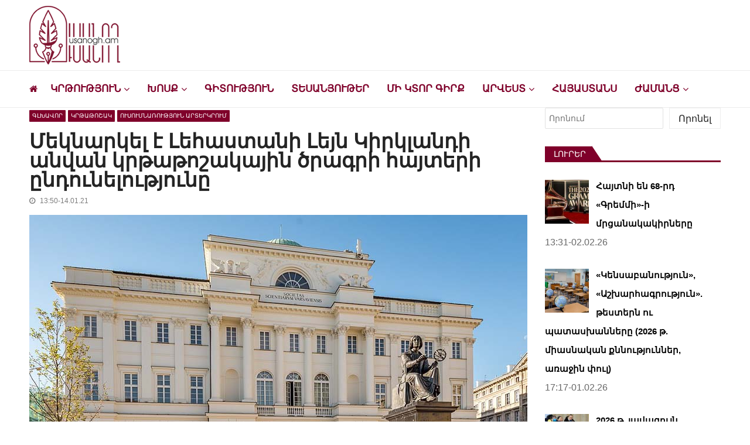

--- FILE ---
content_type: text/html; charset=UTF-8
request_url: https://www.usanogh.am/glxavor/lehastan-kirkland-krtatoshak/
body_size: 29534
content:
<!doctype html>
<html dir="ltr" lang="hy-AM" prefix="og: https://ogp.me/ns# fb: http://ogp.me/ns/fb#" itemscope itemtype="http://schema.org/WebPage">
<head>

	<!-- Global site tag (gtag.js) - Google Analytics -->
<script async src="https://www.googletagmanager.com/gtag/js?id=G-Y83GYECHTQ"></script>

	<script data-ad-client="ca-pub-9444828405577374" async src="https://pagead2.googlesyndication.com/pagead/js/adsbygoogle.js"></script>

<script>
  window.dataLayer = window.dataLayer || [];
  function gtag(){dataLayer.push(arguments);}
  gtag('js', new Date());

  gtag('config', 'UA-151074003-1');
</script>


	<meta charset="UTF-8">
	<meta name="viewport" content="width=device-width, initial-scale=1">
	<link rel="profile" href="https://gmpg.org/xfn/11">

	<title>Մեկնարկել է Լեհաստանի Լեյն Կիրկլանդի անվան կրթաթոշակային ծրագրի հայտերի ընդունելությունը</title>

		<!-- All in One SEO 4.9.3 - aioseo.com -->
	<meta name="description" content="Հայտադիմումների ընդունման վերջնաժամկետը 2021 թվականի մարտի 1-ն է:" />
	<meta name="robots" content="max-snippet:-1, max-image-preview:large, max-video-preview:-1" />
	<meta name="author" content="Artsrun"/>
	<meta name="keywords" content="lehastan,kirkland,krtatoshak,,լեհաստան,կիրկլանդ,կրթաթոշակ" />
	<link rel="canonical" href="https://www.usanogh.am/glxavor/lehastan-kirkland-krtatoshak/" />
	<meta name="generator" content="All in One SEO (AIOSEO) 4.9.3" />
		<meta property="og:locale" content="en_US" />
		<meta property="og:site_name" content="usanogh.am" />
		<meta property="og:type" content="article" />
		<meta property="og:title" content="Մեկնարկել է Լեհաստանի Լեյն Կիրկլանդի անվան կրթաթոշակային ծրագրի հայտերի ընդունելությունը" />
		<meta property="og:description" content="Հայտադիմումների ընդունման վերջնաժամկետը 2021 թվականի մարտի 1-ն է:" />
		<meta property="og:url" content="https://www.usanogh.am/glxavor/lehastan-kirkland-krtatoshak/" />
		<meta property="og:image" content="https://www.usanogh.am/wp-content/uploads/2021/01/lehastani-gitutyunneri-akademia1.jpg" />
		<meta property="og:image:secure_url" content="https://www.usanogh.am/wp-content/uploads/2021/01/lehastani-gitutyunneri-akademia1.jpg" />
		<meta property="og:image:width" content="850" />
		<meta property="og:image:height" content="500" />
		<meta property="article:published_time" content="2021-01-14T09:50:16+00:00" />
		<meta property="article:modified_time" content="2021-01-14T09:50:16+00:00" />
		<meta property="article:publisher" content="https://www.facebook.com/usanoghh.am" />
		<meta name="twitter:card" content="summary" />
		<meta name="twitter:title" content="Մեկնարկել է Լեհաստանի Լեյն Կիրկլանդի անվան կրթաթոշակային ծրագրի հայտերի ընդունելությունը" />
		<meta name="twitter:description" content="Հայտադիմումների ընդունման վերջնաժամկետը 2021 թվականի մարտի 1-ն է:" />
		<meta name="twitter:image" content="https://www.usanogh.am/wp-content/uploads/2021/01/lehastani-gitutyunneri-akademia1.jpg" />
		<script type="application/ld+json" class="aioseo-schema">
			{"@context":"https:\/\/schema.org","@graph":[{"@type":"Article","@id":"https:\/\/www.usanogh.am\/glxavor\/lehastan-kirkland-krtatoshak\/#article","name":"\u0544\u0565\u056f\u0576\u0561\u0580\u056f\u0565\u056c \u0567 \u053c\u0565\u0570\u0561\u057d\u057f\u0561\u0576\u056b \u053c\u0565\u0575\u0576 \u053f\u056b\u0580\u056f\u056c\u0561\u0576\u0564\u056b \u0561\u0576\u057e\u0561\u0576 \u056f\u0580\u0569\u0561\u0569\u0578\u0577\u0561\u056f\u0561\u0575\u056b\u0576 \u056e\u0580\u0561\u0563\u0580\u056b \u0570\u0561\u0575\u057f\u0565\u0580\u056b \u0568\u0576\u0564\u0578\u0582\u0576\u0565\u056c\u0578\u0582\u0569\u0575\u0578\u0582\u0576\u0568","headline":"\u0544\u0565\u056f\u0576\u0561\u0580\u056f\u0565\u056c \u0567 \u053c\u0565\u0570\u0561\u057d\u057f\u0561\u0576\u056b \u053c\u0565\u0575\u0576 \u053f\u056b\u0580\u056f\u056c\u0561\u0576\u0564\u056b \u0561\u0576\u057e\u0561\u0576 \u056f\u0580\u0569\u0561\u0569\u0578\u0577\u0561\u056f\u0561\u0575\u056b\u0576 \u056e\u0580\u0561\u0563\u0580\u056b \u0570\u0561\u0575\u057f\u0565\u0580\u056b \u0568\u0576\u0564\u0578\u0582\u0576\u0565\u056c\u0578\u0582\u0569\u0575\u0578\u0582\u0576\u0568","author":{"@id":"https:\/\/www.usanogh.am\/author\/artsrun\/#author"},"publisher":{"@id":"https:\/\/www.usanogh.am\/#organization"},"image":{"@type":"ImageObject","url":"https:\/\/www.usanogh.am\/wp-content\/uploads\/2021\/01\/lehastani-gitutyunneri-akademia1.jpg","width":850,"height":500,"caption":"\u053c\u0565\u0570\u0561\u057d\u057f\u0561\u0576\u056b \u0563\u056b\u057f\u0578\u0582\u0569\u0575\u0578\u0582\u0576\u0576\u0565\u0580\u056b \u0561\u056f\u0561\u0564\u0565\u0574\u056b\u0561"},"datePublished":"2021-01-14T13:50:16+04:00","dateModified":"2021-01-14T13:50:16+04:00","inLanguage":"hy","mainEntityOfPage":{"@id":"https:\/\/www.usanogh.am\/glxavor\/lehastan-kirkland-krtatoshak\/#webpage"},"isPartOf":{"@id":"https:\/\/www.usanogh.am\/glxavor\/lehastan-kirkland-krtatoshak\/#webpage"},"articleSection":"\u0533\u056c\u056d\u0561\u057e\u0578\u0580, \u053f\u0580\u0569\u0561\u0569\u0578\u0577\u0561\u056f, \u0548\u0582\u057d\u0578\u0582\u0574\u0576\u0561\u057c\u0578\u0582\u0569\u0575\u0578\u0582\u0576 \u0561\u0580\u057f\u0565\u0580\u056f\u0580\u0578\u0582\u0574, \u056c\u0565\u0570\u0561\u057d\u057f\u0561\u0576, \u056f\u056b\u0580\u056f\u056c\u0561\u0576\u0564, \u056f\u0580\u0569\u0561\u0569\u0578\u0577\u0561\u056f"},{"@type":"BreadcrumbList","@id":"https:\/\/www.usanogh.am\/glxavor\/lehastan-kirkland-krtatoshak\/#breadcrumblist","itemListElement":[{"@type":"ListItem","@id":"https:\/\/www.usanogh.am#listItem","position":1,"name":"Home","item":"https:\/\/www.usanogh.am","nextItem":{"@type":"ListItem","@id":"https:\/\/www.usanogh.am\/category\/krtutyun\/#listItem","name":"\u053f\u0580\u0569\u0578\u0582\u0569\u0575\u0578\u0582\u0576"}},{"@type":"ListItem","@id":"https:\/\/www.usanogh.am\/category\/krtutyun\/#listItem","position":2,"name":"\u053f\u0580\u0569\u0578\u0582\u0569\u0575\u0578\u0582\u0576","item":"https:\/\/www.usanogh.am\/category\/krtutyun\/","nextItem":{"@type":"ListItem","@id":"https:\/\/www.usanogh.am\/category\/krtutyun\/usumnarutyun-arterkir\/#listItem","name":"\u0548\u0582\u057d\u0578\u0582\u0574\u0576\u0561\u057c\u0578\u0582\u0569\u0575\u0578\u0582\u0576 \u0561\u0580\u057f\u0565\u0580\u056f\u0580\u0578\u0582\u0574"},"previousItem":{"@type":"ListItem","@id":"https:\/\/www.usanogh.am#listItem","name":"Home"}},{"@type":"ListItem","@id":"https:\/\/www.usanogh.am\/category\/krtutyun\/usumnarutyun-arterkir\/#listItem","position":3,"name":"\u0548\u0582\u057d\u0578\u0582\u0574\u0576\u0561\u057c\u0578\u0582\u0569\u0575\u0578\u0582\u0576 \u0561\u0580\u057f\u0565\u0580\u056f\u0580\u0578\u0582\u0574","item":"https:\/\/www.usanogh.am\/category\/krtutyun\/usumnarutyun-arterkir\/","nextItem":{"@type":"ListItem","@id":"https:\/\/www.usanogh.am\/glxavor\/lehastan-kirkland-krtatoshak\/#listItem","name":"\u0544\u0565\u056f\u0576\u0561\u0580\u056f\u0565\u056c \u0567 \u053c\u0565\u0570\u0561\u057d\u057f\u0561\u0576\u056b \u053c\u0565\u0575\u0576 \u053f\u056b\u0580\u056f\u056c\u0561\u0576\u0564\u056b \u0561\u0576\u057e\u0561\u0576 \u056f\u0580\u0569\u0561\u0569\u0578\u0577\u0561\u056f\u0561\u0575\u056b\u0576 \u056e\u0580\u0561\u0563\u0580\u056b \u0570\u0561\u0575\u057f\u0565\u0580\u056b \u0568\u0576\u0564\u0578\u0582\u0576\u0565\u056c\u0578\u0582\u0569\u0575\u0578\u0582\u0576\u0568"},"previousItem":{"@type":"ListItem","@id":"https:\/\/www.usanogh.am\/category\/krtutyun\/#listItem","name":"\u053f\u0580\u0569\u0578\u0582\u0569\u0575\u0578\u0582\u0576"}},{"@type":"ListItem","@id":"https:\/\/www.usanogh.am\/glxavor\/lehastan-kirkland-krtatoshak\/#listItem","position":4,"name":"\u0544\u0565\u056f\u0576\u0561\u0580\u056f\u0565\u056c \u0567 \u053c\u0565\u0570\u0561\u057d\u057f\u0561\u0576\u056b \u053c\u0565\u0575\u0576 \u053f\u056b\u0580\u056f\u056c\u0561\u0576\u0564\u056b \u0561\u0576\u057e\u0561\u0576 \u056f\u0580\u0569\u0561\u0569\u0578\u0577\u0561\u056f\u0561\u0575\u056b\u0576 \u056e\u0580\u0561\u0563\u0580\u056b \u0570\u0561\u0575\u057f\u0565\u0580\u056b \u0568\u0576\u0564\u0578\u0582\u0576\u0565\u056c\u0578\u0582\u0569\u0575\u0578\u0582\u0576\u0568","previousItem":{"@type":"ListItem","@id":"https:\/\/www.usanogh.am\/category\/krtutyun\/usumnarutyun-arterkir\/#listItem","name":"\u0548\u0582\u057d\u0578\u0582\u0574\u0576\u0561\u057c\u0578\u0582\u0569\u0575\u0578\u0582\u0576 \u0561\u0580\u057f\u0565\u0580\u056f\u0580\u0578\u0582\u0574"}}]},{"@type":"Organization","@id":"https:\/\/www.usanogh.am\/#organization","name":"Usanogh.am","description":"\u053c\u0580\u0561\u057f\u057e\u0561\u056f\u0561\u0576-\u0574\u0577\u0561\u056f\u0578\u0582\u0569\u0561\u0575\u056b\u0576 \u056f\u0561\u0575\u0584\u055d \u0578\u0582\u057d\u0561\u0576\u0578\u0572\u0576\u0565\u0580\u056b \u0570\u0561\u0574\u0561\u0580","url":"https:\/\/www.usanogh.am\/","logo":{"@type":"ImageObject","url":"https:\/\/www.usanogh.am\/wp-content\/uploads\/2019\/09\/usanogh-shapka-poqr.png","@id":"https:\/\/www.usanogh.am\/glxavor\/lehastan-kirkland-krtatoshak\/#organizationLogo","width":283,"height":129},"image":{"@id":"https:\/\/www.usanogh.am\/glxavor\/lehastan-kirkland-krtatoshak\/#organizationLogo"},"sameAs":["https:\/\/www.instagram.com\/usanogh_am\/?igshid=YmMyMTA2M2Y=&fbclid=IwAR0Axi4Q_9_9JsZUBinEbBLTqdHM8AqOHwdgCqsuUMdG5Sq1PXzgV6cOvRo","https:\/\/www.youtube.com\/channel\/UCP4DYG3q0gojQD5vPZW02xw"]},{"@type":"Person","@id":"https:\/\/www.usanogh.am\/author\/artsrun\/#author","url":"https:\/\/www.usanogh.am\/author\/artsrun\/","name":"Artsrun"},{"@type":"WebPage","@id":"https:\/\/www.usanogh.am\/glxavor\/lehastan-kirkland-krtatoshak\/#webpage","url":"https:\/\/www.usanogh.am\/glxavor\/lehastan-kirkland-krtatoshak\/","name":"\u0544\u0565\u056f\u0576\u0561\u0580\u056f\u0565\u056c \u0567 \u053c\u0565\u0570\u0561\u057d\u057f\u0561\u0576\u056b \u053c\u0565\u0575\u0576 \u053f\u056b\u0580\u056f\u056c\u0561\u0576\u0564\u056b \u0561\u0576\u057e\u0561\u0576 \u056f\u0580\u0569\u0561\u0569\u0578\u0577\u0561\u056f\u0561\u0575\u056b\u0576 \u056e\u0580\u0561\u0563\u0580\u056b \u0570\u0561\u0575\u057f\u0565\u0580\u056b \u0568\u0576\u0564\u0578\u0582\u0576\u0565\u056c\u0578\u0582\u0569\u0575\u0578\u0582\u0576\u0568","description":"\u0540\u0561\u0575\u057f\u0561\u0564\u056b\u0574\u0578\u0582\u0574\u0576\u0565\u0580\u056b \u0568\u0576\u0564\u0578\u0582\u0576\u0574\u0561\u0576 \u057e\u0565\u0580\u057b\u0576\u0561\u056a\u0561\u0574\u056f\u0565\u057f\u0568 2021 \u0569\u057e\u0561\u056f\u0561\u0576\u056b \u0574\u0561\u0580\u057f\u056b 1-\u0576 \u0567:","inLanguage":"hy","isPartOf":{"@id":"https:\/\/www.usanogh.am\/#website"},"breadcrumb":{"@id":"https:\/\/www.usanogh.am\/glxavor\/lehastan-kirkland-krtatoshak\/#breadcrumblist"},"author":{"@id":"https:\/\/www.usanogh.am\/author\/artsrun\/#author"},"creator":{"@id":"https:\/\/www.usanogh.am\/author\/artsrun\/#author"},"image":{"@type":"ImageObject","url":"https:\/\/www.usanogh.am\/wp-content\/uploads\/2021\/01\/lehastani-gitutyunneri-akademia1.jpg","@id":"https:\/\/www.usanogh.am\/glxavor\/lehastan-kirkland-krtatoshak\/#mainImage","width":850,"height":500,"caption":"\u053c\u0565\u0570\u0561\u057d\u057f\u0561\u0576\u056b \u0563\u056b\u057f\u0578\u0582\u0569\u0575\u0578\u0582\u0576\u0576\u0565\u0580\u056b \u0561\u056f\u0561\u0564\u0565\u0574\u056b\u0561"},"primaryImageOfPage":{"@id":"https:\/\/www.usanogh.am\/glxavor\/lehastan-kirkland-krtatoshak\/#mainImage"},"datePublished":"2021-01-14T13:50:16+04:00","dateModified":"2021-01-14T13:50:16+04:00"},{"@type":"WebSite","@id":"https:\/\/www.usanogh.am\/#website","url":"https:\/\/www.usanogh.am\/","name":"\u0548\u0582\u057d\u0561\u0576\u0578\u0572","description":"\u053c\u0580\u0561\u057f\u057e\u0561\u056f\u0561\u0576-\u0574\u0577\u0561\u056f\u0578\u0582\u0569\u0561\u0575\u056b\u0576 \u056f\u0561\u0575\u0584\u055d \u0578\u0582\u057d\u0561\u0576\u0578\u0572\u0576\u0565\u0580\u056b \u0570\u0561\u0574\u0561\u0580","inLanguage":"hy","publisher":{"@id":"https:\/\/www.usanogh.am\/#organization"}}]}
		</script>
		<!-- All in One SEO -->

<link rel='dns-prefetch' href='//www.googletagmanager.com' />
<link rel='dns-prefetch' href='//fonts.googleapis.com' />
<link rel="alternate" type="application/rss+xml" title="Ուսանող &rarr; լրահոսը" href="https://www.usanogh.am/feed/" />
<link rel="alternate" type="application/rss+xml" title="Ուսանող &rarr; մեկնաբանությունների լրահոսը" href="https://www.usanogh.am/comments/feed/" />
<script type="text/javascript" id="wpp-js" src="https://www.usanogh.am/wp-content/plugins/wordpress-popular-posts/assets/js/wpp.min.js?ver=7.3.6" data-sampling="0" data-sampling-rate="100" data-api-url="https://www.usanogh.am/wp-json/wordpress-popular-posts" data-post-id="27254" data-token="cb82835cd5" data-lang="0" data-debug="0"></script>
<link rel="alternate" type="application/rss+xml" title="Ուսանող &rarr; Մեկնարկել է Լեհաստանի Լեյն Կիրկլանդի անվան կրթաթոշակային ծրագրի հայտերի ընդունելությունը մեկնաբանությունների լրահոսը" href="https://www.usanogh.am/glxavor/lehastan-kirkland-krtatoshak/feed/" />
<link rel="alternate" title="oEmbed (JSON)" type="application/json+oembed" href="https://www.usanogh.am/wp-json/oembed/1.0/embed?url=https%3A%2F%2Fwww.usanogh.am%2Fglxavor%2Flehastan-kirkland-krtatoshak%2F" />
<link rel="alternate" title="oEmbed (XML)" type="text/xml+oembed" href="https://www.usanogh.am/wp-json/oembed/1.0/embed?url=https%3A%2F%2Fwww.usanogh.am%2Fglxavor%2Flehastan-kirkland-krtatoshak%2F&#038;format=xml" />
<style id='wp-img-auto-sizes-contain-inline-css' type='text/css'>
img:is([sizes=auto i],[sizes^="auto," i]){contain-intrinsic-size:3000px 1500px}
/*# sourceURL=wp-img-auto-sizes-contain-inline-css */
</style>
<style id='wp-emoji-styles-inline-css' type='text/css'>

	img.wp-smiley, img.emoji {
		display: inline !important;
		border: none !important;
		box-shadow: none !important;
		height: 1em !important;
		width: 1em !important;
		margin: 0 0.07em !important;
		vertical-align: -0.1em !important;
		background: none !important;
		padding: 0 !important;
	}
/*# sourceURL=wp-emoji-styles-inline-css */
</style>
<style id='wp-block-library-inline-css' type='text/css'>
:root{--wp-block-synced-color:#7a00df;--wp-block-synced-color--rgb:122,0,223;--wp-bound-block-color:var(--wp-block-synced-color);--wp-editor-canvas-background:#ddd;--wp-admin-theme-color:#007cba;--wp-admin-theme-color--rgb:0,124,186;--wp-admin-theme-color-darker-10:#006ba1;--wp-admin-theme-color-darker-10--rgb:0,107,160.5;--wp-admin-theme-color-darker-20:#005a87;--wp-admin-theme-color-darker-20--rgb:0,90,135;--wp-admin-border-width-focus:2px}@media (min-resolution:192dpi){:root{--wp-admin-border-width-focus:1.5px}}.wp-element-button{cursor:pointer}:root .has-very-light-gray-background-color{background-color:#eee}:root .has-very-dark-gray-background-color{background-color:#313131}:root .has-very-light-gray-color{color:#eee}:root .has-very-dark-gray-color{color:#313131}:root .has-vivid-green-cyan-to-vivid-cyan-blue-gradient-background{background:linear-gradient(135deg,#00d084,#0693e3)}:root .has-purple-crush-gradient-background{background:linear-gradient(135deg,#34e2e4,#4721fb 50%,#ab1dfe)}:root .has-hazy-dawn-gradient-background{background:linear-gradient(135deg,#faaca8,#dad0ec)}:root .has-subdued-olive-gradient-background{background:linear-gradient(135deg,#fafae1,#67a671)}:root .has-atomic-cream-gradient-background{background:linear-gradient(135deg,#fdd79a,#004a59)}:root .has-nightshade-gradient-background{background:linear-gradient(135deg,#330968,#31cdcf)}:root .has-midnight-gradient-background{background:linear-gradient(135deg,#020381,#2874fc)}:root{--wp--preset--font-size--normal:16px;--wp--preset--font-size--huge:42px}.has-regular-font-size{font-size:1em}.has-larger-font-size{font-size:2.625em}.has-normal-font-size{font-size:var(--wp--preset--font-size--normal)}.has-huge-font-size{font-size:var(--wp--preset--font-size--huge)}.has-text-align-center{text-align:center}.has-text-align-left{text-align:left}.has-text-align-right{text-align:right}.has-fit-text{white-space:nowrap!important}#end-resizable-editor-section{display:none}.aligncenter{clear:both}.items-justified-left{justify-content:flex-start}.items-justified-center{justify-content:center}.items-justified-right{justify-content:flex-end}.items-justified-space-between{justify-content:space-between}.screen-reader-text{border:0;clip-path:inset(50%);height:1px;margin:-1px;overflow:hidden;padding:0;position:absolute;width:1px;word-wrap:normal!important}.screen-reader-text:focus{background-color:#ddd;clip-path:none;color:#444;display:block;font-size:1em;height:auto;left:5px;line-height:normal;padding:15px 23px 14px;text-decoration:none;top:5px;width:auto;z-index:100000}html :where(.has-border-color){border-style:solid}html :where([style*=border-top-color]){border-top-style:solid}html :where([style*=border-right-color]){border-right-style:solid}html :where([style*=border-bottom-color]){border-bottom-style:solid}html :where([style*=border-left-color]){border-left-style:solid}html :where([style*=border-width]){border-style:solid}html :where([style*=border-top-width]){border-top-style:solid}html :where([style*=border-right-width]){border-right-style:solid}html :where([style*=border-bottom-width]){border-bottom-style:solid}html :where([style*=border-left-width]){border-left-style:solid}html :where(img[class*=wp-image-]){height:auto;max-width:100%}:where(figure){margin:0 0 1em}html :where(.is-position-sticky){--wp-admin--admin-bar--position-offset:var(--wp-admin--admin-bar--height,0px)}@media screen and (max-width:600px){html :where(.is-position-sticky){--wp-admin--admin-bar--position-offset:0px}}

/*# sourceURL=wp-block-library-inline-css */
</style><style id='wp-block-search-inline-css' type='text/css'>
.wp-block-search__button{margin-left:10px;word-break:normal}.wp-block-search__button.has-icon{line-height:0}.wp-block-search__button svg{height:1.25em;min-height:24px;min-width:24px;width:1.25em;fill:currentColor;vertical-align:text-bottom}:where(.wp-block-search__button){border:1px solid #ccc;padding:6px 10px}.wp-block-search__inside-wrapper{display:flex;flex:auto;flex-wrap:nowrap;max-width:100%}.wp-block-search__label{width:100%}.wp-block-search.wp-block-search__button-only .wp-block-search__button{box-sizing:border-box;display:flex;flex-shrink:0;justify-content:center;margin-left:0;max-width:100%}.wp-block-search.wp-block-search__button-only .wp-block-search__inside-wrapper{min-width:0!important;transition-property:width}.wp-block-search.wp-block-search__button-only .wp-block-search__input{flex-basis:100%;transition-duration:.3s}.wp-block-search.wp-block-search__button-only.wp-block-search__searchfield-hidden,.wp-block-search.wp-block-search__button-only.wp-block-search__searchfield-hidden .wp-block-search__inside-wrapper{overflow:hidden}.wp-block-search.wp-block-search__button-only.wp-block-search__searchfield-hidden .wp-block-search__input{border-left-width:0!important;border-right-width:0!important;flex-basis:0;flex-grow:0;margin:0;min-width:0!important;padding-left:0!important;padding-right:0!important;width:0!important}:where(.wp-block-search__input){appearance:none;border:1px solid #949494;flex-grow:1;font-family:inherit;font-size:inherit;font-style:inherit;font-weight:inherit;letter-spacing:inherit;line-height:inherit;margin-left:0;margin-right:0;min-width:3rem;padding:8px;text-decoration:unset!important;text-transform:inherit}:where(.wp-block-search__button-inside .wp-block-search__inside-wrapper){background-color:#fff;border:1px solid #949494;box-sizing:border-box;padding:4px}:where(.wp-block-search__button-inside .wp-block-search__inside-wrapper) .wp-block-search__input{border:none;border-radius:0;padding:0 4px}:where(.wp-block-search__button-inside .wp-block-search__inside-wrapper) .wp-block-search__input:focus{outline:none}:where(.wp-block-search__button-inside .wp-block-search__inside-wrapper) :where(.wp-block-search__button){padding:4px 8px}.wp-block-search.aligncenter .wp-block-search__inside-wrapper{margin:auto}.wp-block[data-align=right] .wp-block-search.wp-block-search__button-only .wp-block-search__inside-wrapper{float:right}
/*# sourceURL=https://www.usanogh.am/wp-includes/blocks/search/style.min.css */
</style>
<style id='global-styles-inline-css' type='text/css'>
:root{--wp--preset--aspect-ratio--square: 1;--wp--preset--aspect-ratio--4-3: 4/3;--wp--preset--aspect-ratio--3-4: 3/4;--wp--preset--aspect-ratio--3-2: 3/2;--wp--preset--aspect-ratio--2-3: 2/3;--wp--preset--aspect-ratio--16-9: 16/9;--wp--preset--aspect-ratio--9-16: 9/16;--wp--preset--color--black: #000000;--wp--preset--color--cyan-bluish-gray: #abb8c3;--wp--preset--color--white: #ffffff;--wp--preset--color--pale-pink: #f78da7;--wp--preset--color--vivid-red: #cf2e2e;--wp--preset--color--luminous-vivid-orange: #ff6900;--wp--preset--color--luminous-vivid-amber: #fcb900;--wp--preset--color--light-green-cyan: #7bdcb5;--wp--preset--color--vivid-green-cyan: #00d084;--wp--preset--color--pale-cyan-blue: #8ed1fc;--wp--preset--color--vivid-cyan-blue: #0693e3;--wp--preset--color--vivid-purple: #9b51e0;--wp--preset--gradient--vivid-cyan-blue-to-vivid-purple: linear-gradient(135deg,rgb(6,147,227) 0%,rgb(155,81,224) 100%);--wp--preset--gradient--light-green-cyan-to-vivid-green-cyan: linear-gradient(135deg,rgb(122,220,180) 0%,rgb(0,208,130) 100%);--wp--preset--gradient--luminous-vivid-amber-to-luminous-vivid-orange: linear-gradient(135deg,rgb(252,185,0) 0%,rgb(255,105,0) 100%);--wp--preset--gradient--luminous-vivid-orange-to-vivid-red: linear-gradient(135deg,rgb(255,105,0) 0%,rgb(207,46,46) 100%);--wp--preset--gradient--very-light-gray-to-cyan-bluish-gray: linear-gradient(135deg,rgb(238,238,238) 0%,rgb(169,184,195) 100%);--wp--preset--gradient--cool-to-warm-spectrum: linear-gradient(135deg,rgb(74,234,220) 0%,rgb(151,120,209) 20%,rgb(207,42,186) 40%,rgb(238,44,130) 60%,rgb(251,105,98) 80%,rgb(254,248,76) 100%);--wp--preset--gradient--blush-light-purple: linear-gradient(135deg,rgb(255,206,236) 0%,rgb(152,150,240) 100%);--wp--preset--gradient--blush-bordeaux: linear-gradient(135deg,rgb(254,205,165) 0%,rgb(254,45,45) 50%,rgb(107,0,62) 100%);--wp--preset--gradient--luminous-dusk: linear-gradient(135deg,rgb(255,203,112) 0%,rgb(199,81,192) 50%,rgb(65,88,208) 100%);--wp--preset--gradient--pale-ocean: linear-gradient(135deg,rgb(255,245,203) 0%,rgb(182,227,212) 50%,rgb(51,167,181) 100%);--wp--preset--gradient--electric-grass: linear-gradient(135deg,rgb(202,248,128) 0%,rgb(113,206,126) 100%);--wp--preset--gradient--midnight: linear-gradient(135deg,rgb(2,3,129) 0%,rgb(40,116,252) 100%);--wp--preset--font-size--small: 13px;--wp--preset--font-size--medium: 20px;--wp--preset--font-size--large: 36px;--wp--preset--font-size--x-large: 42px;--wp--preset--spacing--20: 0.44rem;--wp--preset--spacing--30: 0.67rem;--wp--preset--spacing--40: 1rem;--wp--preset--spacing--50: 1.5rem;--wp--preset--spacing--60: 2.25rem;--wp--preset--spacing--70: 3.38rem;--wp--preset--spacing--80: 5.06rem;--wp--preset--shadow--natural: 6px 6px 9px rgba(0, 0, 0, 0.2);--wp--preset--shadow--deep: 12px 12px 50px rgba(0, 0, 0, 0.4);--wp--preset--shadow--sharp: 6px 6px 0px rgba(0, 0, 0, 0.2);--wp--preset--shadow--outlined: 6px 6px 0px -3px rgb(255, 255, 255), 6px 6px rgb(0, 0, 0);--wp--preset--shadow--crisp: 6px 6px 0px rgb(0, 0, 0);}:where(.is-layout-flex){gap: 0.5em;}:where(.is-layout-grid){gap: 0.5em;}body .is-layout-flex{display: flex;}.is-layout-flex{flex-wrap: wrap;align-items: center;}.is-layout-flex > :is(*, div){margin: 0;}body .is-layout-grid{display: grid;}.is-layout-grid > :is(*, div){margin: 0;}:where(.wp-block-columns.is-layout-flex){gap: 2em;}:where(.wp-block-columns.is-layout-grid){gap: 2em;}:where(.wp-block-post-template.is-layout-flex){gap: 1.25em;}:where(.wp-block-post-template.is-layout-grid){gap: 1.25em;}.has-black-color{color: var(--wp--preset--color--black) !important;}.has-cyan-bluish-gray-color{color: var(--wp--preset--color--cyan-bluish-gray) !important;}.has-white-color{color: var(--wp--preset--color--white) !important;}.has-pale-pink-color{color: var(--wp--preset--color--pale-pink) !important;}.has-vivid-red-color{color: var(--wp--preset--color--vivid-red) !important;}.has-luminous-vivid-orange-color{color: var(--wp--preset--color--luminous-vivid-orange) !important;}.has-luminous-vivid-amber-color{color: var(--wp--preset--color--luminous-vivid-amber) !important;}.has-light-green-cyan-color{color: var(--wp--preset--color--light-green-cyan) !important;}.has-vivid-green-cyan-color{color: var(--wp--preset--color--vivid-green-cyan) !important;}.has-pale-cyan-blue-color{color: var(--wp--preset--color--pale-cyan-blue) !important;}.has-vivid-cyan-blue-color{color: var(--wp--preset--color--vivid-cyan-blue) !important;}.has-vivid-purple-color{color: var(--wp--preset--color--vivid-purple) !important;}.has-black-background-color{background-color: var(--wp--preset--color--black) !important;}.has-cyan-bluish-gray-background-color{background-color: var(--wp--preset--color--cyan-bluish-gray) !important;}.has-white-background-color{background-color: var(--wp--preset--color--white) !important;}.has-pale-pink-background-color{background-color: var(--wp--preset--color--pale-pink) !important;}.has-vivid-red-background-color{background-color: var(--wp--preset--color--vivid-red) !important;}.has-luminous-vivid-orange-background-color{background-color: var(--wp--preset--color--luminous-vivid-orange) !important;}.has-luminous-vivid-amber-background-color{background-color: var(--wp--preset--color--luminous-vivid-amber) !important;}.has-light-green-cyan-background-color{background-color: var(--wp--preset--color--light-green-cyan) !important;}.has-vivid-green-cyan-background-color{background-color: var(--wp--preset--color--vivid-green-cyan) !important;}.has-pale-cyan-blue-background-color{background-color: var(--wp--preset--color--pale-cyan-blue) !important;}.has-vivid-cyan-blue-background-color{background-color: var(--wp--preset--color--vivid-cyan-blue) !important;}.has-vivid-purple-background-color{background-color: var(--wp--preset--color--vivid-purple) !important;}.has-black-border-color{border-color: var(--wp--preset--color--black) !important;}.has-cyan-bluish-gray-border-color{border-color: var(--wp--preset--color--cyan-bluish-gray) !important;}.has-white-border-color{border-color: var(--wp--preset--color--white) !important;}.has-pale-pink-border-color{border-color: var(--wp--preset--color--pale-pink) !important;}.has-vivid-red-border-color{border-color: var(--wp--preset--color--vivid-red) !important;}.has-luminous-vivid-orange-border-color{border-color: var(--wp--preset--color--luminous-vivid-orange) !important;}.has-luminous-vivid-amber-border-color{border-color: var(--wp--preset--color--luminous-vivid-amber) !important;}.has-light-green-cyan-border-color{border-color: var(--wp--preset--color--light-green-cyan) !important;}.has-vivid-green-cyan-border-color{border-color: var(--wp--preset--color--vivid-green-cyan) !important;}.has-pale-cyan-blue-border-color{border-color: var(--wp--preset--color--pale-cyan-blue) !important;}.has-vivid-cyan-blue-border-color{border-color: var(--wp--preset--color--vivid-cyan-blue) !important;}.has-vivid-purple-border-color{border-color: var(--wp--preset--color--vivid-purple) !important;}.has-vivid-cyan-blue-to-vivid-purple-gradient-background{background: var(--wp--preset--gradient--vivid-cyan-blue-to-vivid-purple) !important;}.has-light-green-cyan-to-vivid-green-cyan-gradient-background{background: var(--wp--preset--gradient--light-green-cyan-to-vivid-green-cyan) !important;}.has-luminous-vivid-amber-to-luminous-vivid-orange-gradient-background{background: var(--wp--preset--gradient--luminous-vivid-amber-to-luminous-vivid-orange) !important;}.has-luminous-vivid-orange-to-vivid-red-gradient-background{background: var(--wp--preset--gradient--luminous-vivid-orange-to-vivid-red) !important;}.has-very-light-gray-to-cyan-bluish-gray-gradient-background{background: var(--wp--preset--gradient--very-light-gray-to-cyan-bluish-gray) !important;}.has-cool-to-warm-spectrum-gradient-background{background: var(--wp--preset--gradient--cool-to-warm-spectrum) !important;}.has-blush-light-purple-gradient-background{background: var(--wp--preset--gradient--blush-light-purple) !important;}.has-blush-bordeaux-gradient-background{background: var(--wp--preset--gradient--blush-bordeaux) !important;}.has-luminous-dusk-gradient-background{background: var(--wp--preset--gradient--luminous-dusk) !important;}.has-pale-ocean-gradient-background{background: var(--wp--preset--gradient--pale-ocean) !important;}.has-electric-grass-gradient-background{background: var(--wp--preset--gradient--electric-grass) !important;}.has-midnight-gradient-background{background: var(--wp--preset--gradient--midnight) !important;}.has-small-font-size{font-size: var(--wp--preset--font-size--small) !important;}.has-medium-font-size{font-size: var(--wp--preset--font-size--medium) !important;}.has-large-font-size{font-size: var(--wp--preset--font-size--large) !important;}.has-x-large-font-size{font-size: var(--wp--preset--font-size--x-large) !important;}
/*# sourceURL=global-styles-inline-css */
</style>

<style id='classic-theme-styles-inline-css' type='text/css'>
/*! This file is auto-generated */
.wp-block-button__link{color:#fff;background-color:#32373c;border-radius:9999px;box-shadow:none;text-decoration:none;padding:calc(.667em + 2px) calc(1.333em + 2px);font-size:1.125em}.wp-block-file__button{background:#32373c;color:#fff;text-decoration:none}
/*# sourceURL=/wp-includes/css/classic-themes.min.css */
</style>
<link rel='stylesheet' id='lbwps-styles-photoswipe5-main-css' href='https://www.usanogh.am/wp-content/plugins/lightbox-photoswipe/assets/ps5/styles/main.css?ver=5.8.2' type='text/css' media='all' />
<link rel='stylesheet' id='sow-button-base-css' href='https://www.usanogh.am/wp-content/plugins/so-widgets-bundle/widgets/button/css/style.css?ver=1.70.4' type='text/css' media='all' />
<link rel='stylesheet' id='sow-button-wire-13226c9a9314-css' href='https://www.usanogh.am/wp-content/uploads/siteorigin-widgets/sow-button-wire-13226c9a9314.css?ver=6.9' type='text/css' media='all' />
<link rel='stylesheet' id='vmagazine-shortcodes-front-css' href='https://www.usanogh.am/wp-content/plugins/vmagazine-companion/assets/css/shortcodes.css?ver=6.9' type='text/css' media='all' />
<link rel='stylesheet' id='wordpress-popular-posts-css-css' href='https://www.usanogh.am/wp-content/plugins/wordpress-popular-posts/assets/css/wpp.css?ver=7.3.6' type='text/css' media='all' />
<link rel='stylesheet' id='vmagazine-google-fonts-css' href='//fonts.googleapis.com/css?family=Open+Sans%3A400%2C600%2C700%2C400italic%2C300%7CPoppins%3A300%2C400%2C500%2C600%2C700%7CMontserrat%3A300%2C300i%2C400%2C800%2C800i%7CLato%3A300%2C400%2C700%2C900&#038;ver=6.9' type='text/css' media='all' />
<link rel='stylesheet' id='scrollbar-style-css' href='https://www.usanogh.am/wp-content/themes/vmagazine/assets/library/mCustomScrollbar/jquery.mCustomScrollbar.min.css?ver=1.1.5' type='text/css' media='all' />
<link rel='stylesheet' id='elegant-fonts-css' href='https://www.usanogh.am/wp-content/themes/vmagazine/assets/library/elegant_font/HTML-CSS/style.css?ver=1.1.5' type='text/css' media='all' />
<link rel='stylesheet' id='lightslider-style-css' href='https://www.usanogh.am/wp-content/themes/vmagazine/assets/library/lightslider/lightslider.css?ver=1.1.5' type='text/css' media='all' />
<link rel='stylesheet' id='font-awesome-style-css' href='https://www.usanogh.am/wp-content/themes/vmagazine/assets/library/font-awesome/css/font-awesome.min.css?ver=1.1.5' type='text/css' media='all' />
<link rel='stylesheet' id='animate-css-css' href='https://www.usanogh.am/wp-content/themes/vmagazine/assets/css/animate.css?ver=1.1.5' type='text/css' media='all' />
<link rel='stylesheet' id='prettyPhoto-style-css' href='https://www.usanogh.am/wp-content/themes/vmagazine/assets/library/prettyPhoto/css/prettyPhoto.css?ver=1.1.5' type='text/css' media='all' />
<link rel='stylesheet' id='slick-style-css' href='https://www.usanogh.am/wp-content/themes/vmagazine/assets/library/slick/slick.css?ver=1.1.5' type='text/css' media='all' />
<link rel='stylesheet' id='slick-style1-css' href='https://www.usanogh.am/wp-content/themes/vmagazine/assets/library/slick/slick-theme.css?ver=1.1.5' type='text/css' media='all' />
<link rel='stylesheet' id='vmagazine-style-css' href='https://www.usanogh.am/wp-content/themes/vmagazine/style.css?ver=1.1.5' type='text/css' media='all' />
<style id='vmagazine-style-inline-css' type='text/css'>
 body{
            font-family : Arial;
            font-weight : 400;
            text-decoration : none;
            text-transform : none;
            font-size : 14px;
            line-height : 1.5;
            color : #686868;
        } .entry-content h1,h1{
            font-family : Arial;
            font-weight : 700;
            text-decoration : none;
            text-transform : none;
            font-size : 30px;
            line-height : 1.1;
            color : #252525;
        } .entry-content h2,h2{
            font-family : Arial;
            font-weight : 700;
            text-decoration : none;
            text-transform : none;
            font-size : 26px;
            line-height : 1.1;
            color : #494949;
        } .entry-content h3,h3,.vmagazine-rec-posts.recent-post-widget .recent-posts-content .recent-post-content a{
            font-family : Arial;
            font-weight : 700;
            text-decoration : none;
            text-transform : none;
            font-size : 22px;
            line-height : 1.1;
            color : #252525;
        } .entry-content h4,.widget-title,h4{
            font-family : Arial;
            font-weight : 700;
            text-decoration : none;
            text-transform : none;
            font-size : 20px;
            line-height : 1.1;
            color : #252525;
        } .entry-content h5,h5{
            font-family : Arial;
            font-weight : 700;
            text-decoration : none;
            text-transform : none;
            font-size : 20px;
            line-height : 1.1;
            color : #252525;
        } .entry-content h6,h6{
            font-family : Arial;
            font-weight : 400;
            text-decoration : none;
            text-transform : none;
            font-size : 23px;
            line-height : 1.1;
            color : #252525;
        }header.header-layout2 nav.main-navigation .nav-wrapper .menu-mmnu-container ul li.menu-item a,
    header.header-layout1 nav.main-navigation .nav-wrapper .menu-mmnu-container ul li.menu-item a, header.header-layout3 nav.main-navigation .nav-wrapper .menu-mmnu-container ul li.menu-item a,
    header.header-layout4 nav.main-navigation .nav-wrapper .menu-mmnu-container ul li.menu-item a{
        font-family : Arial;
        font-style : normal;
        font-weight : 600;
        text-decoration : none;
        text-transform : uppercase;
        font-size : 17px;
        color : #000;
    }

        .vmagazine-loader{
            background-color: #ffffff;
        }
        #loading1 #object,
        #loading2 .object,
        #loading5 .object,
        #loading6 .object,
        #loading7 .object,
        #loading8 .object,
        #loading9 .object,
        #loading10 .object,
        #loading11 .object,
        #loading12 .object-one,
        #loading12 .object-two,
        #loading13 .object,
        #loading14 .object,
        #loading15 .object,
        #loading16 .object,
        #loading17 .object,
        #loading18 .object{
            background-color: #7f002a;
        }
             #loading3 .object,
            #loading4 .object{
            border-color: #7f002a !important;
        }
                span.cat-links .cat-215{
                        background: #7f002a;
                }
                span.cat-links .cat-1{
                        background: #0d775e;
                }
                span.cat-links .cat-150{
                        background: #7f002a;
                }
                span.cat-links .cat-779{
                        background: #7f002a;
                }
                span.cat-links .cat-129{
                        background: #7f002a;
                }
                span.cat-links .cat-360{
                        background: #7f002a;
                }
                span.cat-links .cat-7690{
                        background: #7f002a;
                }
                span.cat-links .cat-3917{
                        background: #7f002a;
                }
                span.cat-links .cat-8384{
                        background: #7f002a;
                }
                span.cat-links .cat-10{
                        background: #7f002a;
                }
                span.cat-links .cat-4496{
                        background: #7f002a;
                }
                span.cat-links .cat-123{
                        background: #7f002a;
                }
                span.cat-links .cat-222{
                        background: #7f002a;
                }
                span.cat-links .cat-186{
                        background: #7f002a;
                }
                span.cat-links .cat-120{
                        background: #7f002a;
                }
                span.cat-links .cat-2374{
                        background: #7f002a;
                }
                span.cat-links .cat-133{
                        background: #7f002a;
                }
                span.cat-links .cat-7{
                        background: #7f002a;
                }
                span.cat-links .cat-126{
                        background: #7f002a;
                }
                span.cat-links .cat-7193{
                        background: #7f002a;
                }
                span.cat-links .cat-1285{
                        background: #7f002a;
                }
                span.cat-links .cat-642{
                        background: #7f002a;
                }
                span.cat-links .cat-125{
                        background: #7f002a;
                }
                span.cat-links .cat-121{
                        background: #7f002a;
                }
                span.cat-links .cat-127{
                        background: #7f002a;
                }
                span.cat-links .cat-124{
                        background: #7f002a;
                }
                span.cat-links .cat-118{
                        background: #7f002a;
                }
                span.cat-links .cat-117{
                        background: #7f002a;
                }
                span.cat-links .cat-134{
                        background: #7f002a;
                }
                span.cat-links .cat-128{
                        background: #7f002a;
                }
                span.cat-links .cat-1082{
                        background: #7f002a;
                }
        .mob-search-form,.mobile-navigation{
            background-image: url(https://www.usanogh.am/wp-content/uploads/2023/03/usanogh-logo-100.png);
            background-position-y: center;
            background-position-x: center;
            background-attachment: scroll;
            background-repeat: no-repeat;
        }
        .vmagazine-mobile-search-wrapper .mob-search-form .img-overlay,.vmagazine-mobile-navigation-wrapper .mobile-navigation .img-overlay{
            background-color: rgba(35, 40, 44, 0.74);
        }
            .site-footer.footer-three .footer-credit,footer .buttom-footer.footer_one .footer-btm-wrap{
                background-color: #7f002a;
            }
        }
        .template-two .site-footer .widget-title span{
            background: #1f2024 !important;
        }
        .vmagazine-home-wrapp,.vmagazine-container,
        .boxed-width .vmagazine-main-wrapper,
        .boxed-width header.header-layout3 .site-main-nav-wrapper.menu-fixed-triggered, .boxed-width header .vmagazine-nav-wrapper.menu-fixed-triggered,
        .boxed-width .vmagazine-container,.vmagazine-fullwid-slider .vmagazine-container,
        .vmagazine-fullwid-slider.block_layout_2 .single-post .post-content-wrapper,
        .vmagazine-breadcrumb-wrapper .vmagazine-bread-home,
        .boxed-width .vmagazine-fullwid-slider.block_layout_2 .single-post .post-content-wrapper
        {
                max-width: 1200px;
        }
        .template-two .widget-title span, .template-two .block-title span,
        .template-two .block-header .child-cat-tabs,
        .template-two .vmagazine-mul-cat-tabbed .block-header .multiple-child-cat-tabs,
        .template-two .vmagazine-block-post-slider .block-header .multiple-child-cat-tabs-post-slider,
        .template-two .vmagazine-slider-tab-carousel .slider-cat-tabs-carousel,
        .template-two .vmagazine-slider-tab-carousel .block-header h4.block-title span.title-bg, .template-two .vmagazine-related-wrapper h4.related-title span.title-bg
        {
            background: #ffffff!important;
        }
    .vmagazine-ticker-wrapper .default-layout .vmagazine-ticker-caption span, 
    .vmagazine-ticker-wrapper .layout-two .vmagazine-ticker-caption span,
    header.header-layout4 nav.main-navigation .nav-wrapper .menu-mmnu-container ul li.menu-item a:hover,
    a.scrollup,a.scrollup:hover,.widget .tagcloud a:hover,span.cat-links a,.entry-footer .edit-link a.post-edit-link,
    .template-three .widget-title:before, .template-three .block-title:before,.template-three .widget-title span, .template-three .block-title span,.widget-title:after, .block-title:after,
    .template-four .widget-title span, .template-four .block-title span, .template-four .vmagazine-container #primary.vmagazine-content .vmagazine-related-wrapper h4.related-title span.title-bg, .template-four .comment-respond h4.comment-reply-title span, .template-four .vmagazine-container #primary.vmagazine-content .post-review-wrapper h4.section-title span,.template-five .widget-title:before, .template-five .block-title:before,
    .template-five .widget-title span, .template-five .block-title span,.vmagazine-archive-layout2 .vmagazine-container main.site-main article .archive-post .entry-content a.vmagazine-archive-more, .vmagazine-archive-layout2 .vmagazine-container main.site-main article .archive-post .entry-content a.vmagazine-archive-more, .vmagazine-archive-layout2 .vmagazine-container main.site-main article .archive-post .entry-content a.vmagazine-archive-more,.vmagazine-container #primary.vmagazine-content .vmagazine-related-wrapper h4.related-title:after, .vmagazine-container #primary.vmagazine-content .post-review-wrapper .section-title:after, .vmagazine-container #primary.vmagazine-content .comment-respond .comment-reply-title:after,
    .vmagazine-container #primary.vmagazine-content .comment-respond .comment-form .form-submit input.submit,.widget .custom-html-widget .tnp-field-button input.tnp-button,.woocommerce-page .vmagazine-container.sidebar-shop .widget_price_filter .ui-slider .ui-slider-range,.woocommerce-page .vmagazine-container.sidebar-shop ul.products li.product .product-img-wrap a.button,.woocommerce-page .vmagazine-container.sidebar-shop ul.products li.product .onsale, .sidebar-shop .sale span.onsale,.woocommerce #respond input#submit.alt, .woocommerce a.button.alt, .woocommerce button.button.alt, .woocommerce input.button.alt,.woocommerce #respond input#submit.alt:hover, .woocommerce a.button.alt:hover, .woocommerce button.button.alt:hover, .woocommerce input.button.alt:hover,.woocommerce #respond input#submit, .woocommerce a.button, .woocommerce button.button, .woocommerce input.button,.woocommerce #respond input#submit:hover, .woocommerce a.button:hover, .woocommerce button.button:hover, .woocommerce input.button:hover,header ul.site-header-cart li span.count,
    header ul.site-header-cart li.cart-items .widget_shopping_cart p.woocommerce-mini-cart__buttons a.button:hover,
    .widget .tagcloud a:hover, .top-footer-wrap .vmagazine-container .widget.widget_tag_cloud .tagcloud a:hover,
    header.header-layout3 .site-main-nav-wrapper .top-right .vmagazine-search-form-primary form.search-form label:before,
    .vmagazine-archive-layout1 .vmagazine-container #primary article .archive-wrapper .entry-content a.vmagazine-archive-more,
    .vmagazine-container #primary.vmagazine-content .entry-content nav.post-navigation .nav-links a:hover:before,
    .vmagazine-archive-layout4 .vmagazine-container #primary article .entry-content a.vmagazine-archive-more,
    header.header-layout2 .logo-ad-wrapper .middle-search form.search-form:after,
    .ap_toggle .ap_toggle_title,.ap_tagline_box.ap-bg-box,.ap-team .member-social-group a, .horizontal .ap_tab_group .tab-title.active, .horizontal .ap_tab_group .tab-title.hover, .vertical .ap_tab_group .tab-title.active, .vertical .ap_tab_group .tab-title.hover,
    .template-three .vmagazine-container #primary.vmagazine-content .post-review-wrapper h4.section-title span, .template-three .vmagazine-container #primary.vmagazine-content .vmagazine-related-wrapper h4.related-title span, .template-three .vmagazine-container #primary.vmagazine-content .comment-respond h4.comment-reply-title span, .template-three .vmagazine-container #primary.vmagazine-content .post-review-wrapper h4.section-title span.title-bg,
    .template-three .vmagazine-container #primary.vmagazine-content .post-review-wrapper h4.section-title:before, .template-three .vmagazine-container #primary.vmagazine-content .vmagazine-related-wrapper h4.related-title:before, .template-three .vmagazine-container #primary.vmagazine-content .comment-respond h4.comment-reply-title:before, .template-three .vmagazine-container #primary.vmagazine-content .post-review-wrapper h4.section-title:before,
    .vmagazine-container #primary.vmagazine-content .post-password-form input[type='submit'],
    .woocommerce .cart .button, .woocommerce .cart input.button,
    .dot_1,.vmagazine-grid-list.list #loading-grid .dot_1,
    span.view-all a:hover,.block-post-wrapper.block_layout_3 .view-all a:hover,
    .vmagazine-post-col.block_layout_1 span.view-all a:hover,
    .vmagazine-mul-cat.block-post-wrapper.layout-two .block-content-wrapper .right-posts-wrapper .view-all a:hover,
    .block-post-wrapper.list .gl-posts a.vm-ajax-load-more:hover, .block-post-wrapper.grid-two .gl-posts a.vm-ajax-load-more:hover,
    .vmagazine-cat-slider.block-post-wrapper.block_layout_1 .content-wrapper-featured-slider .lSSlideWrapper li.single-post .post-caption p span.read-more a,.template-five .vmagazine-container #primary.vmagazine-content .comment-respond .comment-reply-title span.title-bg,
    .template-three .vmagazine-container #primary.vmagazine-content .vmagazine-author-metabox h4.box-title span.title-bg,
    .template-three .vmagazine-container #primary.vmagazine-content .vmagazine-author-metabox h4.box-title:before,
    .vmagazine-container #primary.vmagazine-content .vmagazine-author-metabox .box-title:after,
    .template-five .vmagazine-container #primary.vmagazine-content .vmagazine-related-wrapper h4.related-title span.title-bg,
    .template-five .vmagazine-container #primary.vmagazine-content .vmagazine-author-metabox .box-title span.title-bg,
    .middle-search .block-loader .dot_1,.no-results.not-found form.search-form input.search-submit,
    .widget_vmagazine_categories_tabbed .vmagazine-tabbed-wrapper ul#vmagazine-widget-tabbed li.active a, .widget_vmagazine_categories_tabbed .vmagazine-tabbed-wrapper ul#vmagazine-widget-tabbed li a:hover,
    .vmagazine-container #primary .entry-content .post-tag .tags-links a,
    .vmagazine-cat-slider.block-post-wrapper.block_layout_1 .lSSlideWrapper .lSAction > a:hover,
    .related-content-wrapper a.vmagazine-related-more,
    .vmagazine-container #primary .post-review-wrapper .review-inner-wrap .percent-review-wrapper .percent-rating-bar-wrap div, .vmagazine-container #primary .post-review-wrapper .review-inner-wrap .points-review-wrapper .percent-rating-bar-wrap div,
    .vmagazine-fullwid-slider.block_layout_1 .slick-slider .post-content-wrapper h3.extra-large-font a:hover,
    .vmagazine-post-carousel.block_layout_2 .block-carousel .single-post:hover .post-caption h3.large-font a,
    .vmagazine-container #primary .comment-respond .comment-reply-title:after,
    .template-five .vmagazine-container #primary .vmagazine-author-metabox .box-title span.title-bg, .template-five .vmagazine-container #primary .vmagazine-related-wrapper h4.related-title span.title-bg, .template-five .vmagazine-container #primary .post-review-wrapper .section-title span.title-bg, .template-five .vmagazine-container #primary .comment-respond .comment-reply-title span.title-bg,.vmagazine-post-carousel .block-carousel button.slick-arrow:hover,.vmagazine-block-post-slider .block-content-wrapper .block-post-slider-wrapper button.slick-arrow:hover,.vmagazine-timeline-post .timeline-post-wrapper .single-post .post-date .blog-date-inner span.posted-day,
    .vmagazine-slider-tab-carousel .block-content-wrapper-carousel button.slick-arrow:hover,.slider-tab-wrapper .block-post-wrapper.block_layout_1 .block-content-wrapper .tab-cat-slider.slick-slider .slick-dots li button:before,.widget.widget_vmagazine_video_player .vmagazine-yt-player .vmagazine-video-holder .video-thumbs .video-controls,
    .vmagazine-mul-cat-tabbed .block-header .multiple-child-cat-tabs .vmagazine-tabbed-links li.active a, .vmagazine-mul-cat-tabbed .block-header .multiple-child-cat-tabs .vmagazine-tabbed-links li a:hover,
    .vmagazine-mul-cat.block-post-wrapper.layout-two .block-header .child-cat-tabs .vmagazine-tab-links li.active a, .vmagazine-mul-cat.block-post-wrapper.layout-two .block-header .child-cat-tabs .vmagazine-tab-links li a:hover,
    .vmagazine-block-post-slider .block-header .multiple-child-cat-tabs-post-slider .vmagazine-tabbed-post-slider li.active a, .vmagazine-block-post-slider .block-header .multiple-child-cat-tabs-post-slider .vmagazine-tabbed-post-slider li a:hover,
    .vmagazine-slider-tab-carousel .slider-cat-tabs-carousel .slider-tab-links-carousel li.active a, .vmagazine-slider-tab-carousel .slider-cat-tabs-carousel .slider-tab-links-carousel li a:hover,
    .vmagazine-mul-cat.layout-one .block-header .child-cat-tabs .vmagazine-tab-links li.active a, .vmagazine-mul-cat.layout-one .block-header .child-cat-tabs .vmagazine-tab-links li a:hover,.cat-style-2 .vmagazine-rec-posts.recent-post-widget .recent-posts-content .recent-post-content span a,.site-footer.footer-4 .social li a:hover,.site-footer.footer-4 .icon-title:after
    {
        background: #7f002a;
    }
    a:hover,.vmagazine-ticker-wrapper .layout-two .ticker-tags ul li a:hover,
    header.header-layout2 nav.main-navigation .nav-wrapper .index-icon a:hover, header.header-layout1 nav.main-navigation .nav-wrapper .index-icon a:hover, header.header-layout3 nav.main-navigation .nav-wrapper .index-icon a:hover, header.header-layout4 nav.main-navigation .nav-wrapper .index-icon a:hover,
    .widget.widget_categories ul li,.widget.widget_categories ul li a:hover,footer .buttom-footer.footer_one .footer-credit .footer-social ul.social li a:hover,header.header-layout4 .logo-wrapper-section .vmagazine-container .social-icons ul.social li a:hover,header.header-layout2 nav.main-navigation .nav-wrapper .menu-mmnu-container ul li.menu-item .sub-menu li a:hover, header.header-layout1 nav.main-navigation .nav-wrapper .menu-mmnu-container ul li.menu-item .sub-menu li a:hover, header.header-layout3 nav.main-navigation .nav-wrapper .menu-mmnu-container ul li.menu-item .sub-menu li a:hover, header.header-layout4 nav.main-navigation .nav-wrapper .menu-mmnu-container ul li.menu-item .sub-menu li a:hover,header.header-layout2 nav.main-navigation .nav-wrapper .menu-mmnu-container ul li.menu-item .sub-menu.mega-sub-menu .ap-mega-menu-con-wrap .cat-con-section .menu-post-block h3 a:hover, header.header-layout1 nav.main-navigation .nav-wrapper .menu-mmnu-container ul li.menu-item .sub-menu.mega-sub-menu .ap-mega-menu-con-wrap .cat-con-section .menu-post-block h3 a:hover, header.header-layout3 nav.main-navigation .nav-wrapper .menu-mmnu-container ul li.menu-item .sub-menu.mega-sub-menu .ap-mega-menu-con-wrap .cat-con-section .menu-post-block h3 a:hover, header.header-layout4 nav.main-navigation .nav-wrapper .menu-mmnu-container ul li.menu-item .sub-menu.mega-sub-menu .ap-mega-menu-con-wrap .cat-con-section .menu-post-block h3 a:hover,.vmagazine-breadcrumb-wrapper .vmagazine-bread-home span.current,.vmagazine-container .vmagazine-sidebar .widget.widget_archive ul li,.vmagazine-container .vmagazine-sidebar .widget.widget_archive ul li a:hover,
    .vmagazine-container .vmagazine-sidebar .widget.widget_nav_menu .menu-main-menu-container ul li a:hover, .vmagazine-container .vmagazine-sidebar .widget.widget_rss ul li a:hover, .vmagazine-container .vmagazine-sidebar .widget.widget_recent_entries ul li a:hover, .vmagazine-container .vmagazine-sidebar .widget.widget_meta ul li a:hover, .vmagazine-container .vmagazine-sidebar .widget.widget_pages ul li a:hover,.site-footer .footer-widgets .widget_vmagazine_info .footer_info_wrap .info_wrap div span:first-of-type,
    .vmagazine-container #primary.vmagazine-content .entry-content nav.post-navigation .nav-links a:hover p,
    .vmagazine-container #primary.vmagazine-content .post-review-wrapper .review-inner-wrap .summary-wrapper .total-reivew-wrapper span.stars-count,.vmagazine-container #primary.vmagazine-content .post-review-wrapper .review-inner-wrap .stars-review-wrapper .review-featured-wrap span.stars-count span.star-value,header.header-layout1 .vmagazine-top-header .top-menu ul li a:hover, header.header-layout3 .vmagazine-top-header .top-menu ul li a:hover,header.header-layout1 .vmagazine-top-header .top-left ul.social li a:hover, header.header-layout3 .vmagazine-top-header .top-right ul.social li a:hover,header.header-layout1 nav.main-navigation .nav-wrapper .menu-mmnu-container ul li.menu-item a:hover, header.header-layout3 nav.main-navigation .nav-wrapper .menu-mmnu-container ul li.menu-item a:hover,header.header-layout2 nav.main-navigation .nav-wrapper .menu-mmnu-container ul li.menu-item .sub-menu li.menu-item.menu-item-has-children:hover:after, header.header-layout1 nav.main-navigation .nav-wrapper .menu-mmnu-container ul li.menu-item .sub-menu li.menu-item.menu-item-has-children:hover:after, header.header-layout3 nav.main-navigation .nav-wrapper .menu-mmnu-container ul li.menu-item .sub-menu li.menu-item.menu-item-has-children:hover:after, header.header-layout4 nav.main-navigation .nav-wrapper .menu-mmnu-container ul li.menu-item .sub-menu li.menu-item.menu-item-has-children:hover:after,header.header-layout2 nav.main-navigation .nav-wrapper .menu-mmnu-container ul li.menu-item .sub-menu li .menu-post-block:hover a, header.header-layout1 nav.main-navigation .nav-wrapper .menu-mmnu-container ul li.menu-item .sub-menu li .menu-post-block:hover a, header.header-layout3 nav.main-navigation .nav-wrapper .menu-mmnu-container ul li.menu-item .sub-menu li .menu-post-block:hover a, header.header-layout4 nav.main-navigation .nav-wrapper .menu-mmnu-container ul li.menu-item .sub-menu li .menu-post-block:hover a,header.header-layout2 nav.main-navigation .nav-wrapper .menu-mmnu-container ul li.menu-item:hover a,.woocommerce-page .vmagazine-container.sidebar-shop ul.products li.product:hover a.woocommerce-LoopProduct-link h2,.woocommerce-page .vmagazine-container.sidebar-shop ul.products span.price,.woocommerce-page .vmagazine-container.sidebar-shop .vmagazine-sidebar .widget_product_categories .product-categories li,.woocommerce-page .vmagazine-container.sidebar-shop .vmagazine-sidebar .widget_product_categories .product-categories li a:hover,.woocommerce-page .vmagazine-container.sidebar-shop .widget_top_rated_products ul.product_list_widget li ins span.woocommerce-Price-amount, .woocommerce-page .vmagazine-container.sidebar-shop .widget_recent_reviews ul.product_list_widget li ins span.woocommerce-Price-amount,.woocommerce-page .vmagazine-container.sidebar-shop .widget_top_rated_products ul.product_list_widget li:hover a, .woocommerce-page .vmagazine-container.sidebar-shop .widget_recent_reviews ul.product_list_widget li:hover a,.woocommerce div.product p.price, .woocommerce div.product span.price,.comment-form-rating p.stars,header ul.site-header-cart li.cart-items .widget_shopping_cart p.woocommerce-mini-cart__buttons a.button,footer .buttom-footer.footer_one .footer-btm-wrap .vmagazine-btm-ftr .footer-nav ul li a:hover,
    .vmagazine-container .vmagazine-sidebar .widget.widget_nav_menu ul li, .vmagazine-container .vmagazine-sidebar .widget.widget_rss ul li, .vmagazine-container .vmagazine-sidebar .widget.widget_recent_entries ul li, .vmagazine-container .vmagazine-sidebar .widget.widget_recent_comments ul li, .vmagazine-container .vmagazine-sidebar .widget.widget_meta ul li, .vmagazine-container .vmagazine-sidebar .widget.widget_pages ul li, .top-footer-wrap .vmagazine-container .widget.widget_meta ul li, .top-footer-wrap .vmagazine-container .widget.widget_pages ul li, .top-footer-wrap .vmagazine-container .widget.widget_recent_comments ul li, .top-footer-wrap .vmagazine-container .widget.widget_recent_entries ul li, .top-footer-wrap .vmagazine-container .widget.widget_rss ul li, .top-footer-wrap .vmagazine-container .widget.widget_nav_menu ul li, .top-footer-wrap .vmagazine-container .widget.widget_archive ul li,
    .vmagazine-container .vmagazine-sidebar .widget.widget_nav_menu ul li a:hover, .vmagazine-container .vmagazine-sidebar .widget.widget_rss ul li a:hover, .vmagazine-container .vmagazine-sidebar .widget.widget_recent_entries ul li a:hover, .vmagazine-container .vmagazine-sidebar .widget.widget_meta ul li a:hover, .vmagazine-container .vmagazine-sidebar .widget.widget_pages ul li a:hover, .top-footer-wrap .vmagazine-container .widget_pages ul li a:hover, .top-footer-wrap .vmagazine-container .widget.widget_meta ul li a:hover, .top-footer-wrap .vmagazine-container .widget.widget_pages ul li a:hover, .top-footer-wrap .vmagazine-container .widget.widget_recent_comments ul li a:hover, .top-footer-wrap .vmagazine-container .widget.widget_recent_entries ul li a:hover, .top-footer-wrap .vmagazine-container .widget.widget_rss ul li a:hover, .top-footer-wrap .vmagazine-container .widget.widget_nav_menu ul li a:hover, .top-footer-wrap .vmagazine-container .widget.widget_archive ul li a:hover,
    .vmagazine-archive-layout2 .vmagazine-container main.site-main article .archive-post .entry-content a.vmagazine-archive-more:hover, .vmagazine-archive-layout2 .vmagazine-container main.site-main article .archive-post .entry-content a.vmagazine-archive-more:hover, .vmagazine-archive-layout2 .vmagazine-container main.site-main article .archive-post .entry-content a.vmagazine-archive-more:hover,
    .vmagazine-archive-layout1 .vmagazine-container #primary article .archive-wrapper .entry-content a.vmagazine-archive-more:hover,
    .vmagazine-container #primary.vmagazine-content .post-password-form input[type='submit']:hover,
    .vmagazine-archive-layout4 .vmagazine-container #primary article .entry-content a.vmagazine-archive-more:hover,
    .vmagazine-container #primary .entry-content .post-tag .tags-links a:hover,
    .vmagazine-archive-layout2 .vmagazine-container main.site-main article .archive-post .entry-content a.vmagazine-archive-more:hover:after,
    .vmagazine-slider-tab-carousel .block-content-wrapper-carousel .single-post:hover .post-caption h3,
    .woocommerce-page .vmagazine-container.sidebar-shop .widget_top_rated_products ul.product_list_widget li:hover a,
    .woocommerce-page .vmagazine-container.sidebar-shop .widget_recently_viewed_products ul.product_list_widget li:hover a,
    .woocommerce-page .vmagazine-container.sidebar-shop .widget_products ul.product_list_widget li:hover a,
    .woocommerce-page .vmagazine-container.sidebar-shop .widget_recent_reviews ul.product_list_widget li:hover a,
    .related-content-wrapper a.vmagazine-related-more:hover,
    .vmagazine-block-post-slider .block-content-wrapper .block-post-slider-wrapper .slider-item-wrapper .slider-bigthumb:hover .post-captions h3.large-font a, .vmagazine-block-post-slider .block-content-wrapper .block-post-slider-wrapper .small-thumbs-wrapper .small-thumbs-inner .slider-smallthumb:hover .post-captions h3.large-font a,.vmagazine-post-carousel .block-carousel .single-post:hover .post-caption h3.large-font a,.vmea-post-block-five-inner .slick-dots li button:before,.vmagazine-rec-posts.recent-post-widget .recent-posts-content .recent-post-content a:hover, .widget .vmagazine-rec-posts.recent-post-widget .recent-posts-content .recent-post-content span a:hover
    {
        color: #7f002a;
    }
    .lSSlideOuter .lSPager.lSpg > li:hover a, .lSSlideOuter .lSPager.lSpg > li a:hover, .lSSlideOuter .lSPager.lSpg > li.active a,
    .widget.widget_vmagazine_video_player .vmagazine-yt-player .vmagazine-video-holder .video-thumbs .mCS-dark.mCSB_scrollTools .mCSB_dragger .mCSB_dragger_bar
    {
        background-color: #7f002a;
    }
    .widget .tagcloud a:hover,.vmagazine-container .vmagazine-sidebar .widget.widget_search form.search-form input.search-field:focus,.site-footer .footer-widgets .widget .tagcloud a:hover,header ul.site-header-cart li.cart-items .widget_shopping_cart p.woocommerce-mini-cart__buttons a.button,.widget .tagcloud a:hover, .top-footer-wrap .vmagazine-container .widget.widget_tag_cloud .tagcloud a:hover,
    .vmagazine-container #primary.vmagazine-content .entry-content nav.post-navigation .nav-links a:hover:before,
    .vmagazine-archive-layout2 .vmagazine-container main.site-main article .archive-post .entry-content a.vmagazine-archive-more, .vmagazine-archive-layout2 .vmagazine-container main.site-main article .archive-post .entry-content a.vmagazine-archive-more, .vmagazine-archive-layout2 .vmagazine-container main.site-main article .archive-post .entry-content a.vmagazine-archive-more,
    .ap_toggle,.ap_tagline_box.ap-all-border-box,.ap_tagline_box.ap-left-border-box,
    .vmagazine-archive-layout4 .vmagazine-container #primary article .entry-content a.vmagazine-archive-more,
    .vmagazine-archive-layout1 .vmagazine-container #primary article .archive-wrapper .entry-content a.vmagazine-archive-more,
    .vmagazine-container #primary.vmagazine-content .post-password-form input[type='submit'],
    .vmagazine-container #primary.vmagazine-content .post-password-form input[type='submit']:hover,
    .vmagazine-archive-layout2 .vmagazine-container main.site-main article.sticky .archive-post,
    .woocommerce-info,span.view-all a:hover,.vmagazine-post-col.block_layout_1 span.view-all a:hover,
    header.header-layout4 .logo-wrapper-section .vmagazine-container .vmagazine-search-form-primary form.search-form input.search-field:focus,
    .block-post-wrapper.block_layout_3 .view-all a:hover,
    .vmagazine-mul-cat.block-post-wrapper.layout-two .block-content-wrapper .right-posts-wrapper .view-all a:hover,
    .block-post-wrapper.list .gl-posts a.vm-ajax-load-more:hover, .block-post-wrapper.grid-two .gl-posts a.vm-ajax-load-more:hover,
    .vmagazine-cat-slider.block-post-wrapper.block_layout_1 .content-wrapper-featured-slider .lSSlideWrapper li.single-post .post-caption p span.read-more a,
    .no-results.not-found form.search-form input.search-submit,
    .vmagazine-container #primary .entry-content .post-tag .tags-links a,
    .related-content-wrapper a.vmagazine-related-more,.vmea-slider-block-one .thumb-outer-wrapp .slick-slide.slick-current
    {
        border-color: #7f002a;
    }
    .vmagazine-container .vmagazine-sidebar .widget.widget_recent_comments ul li span.comment-author-link,
    .vmagazine-container .vmagazine-sidebar .widget.widget_rss ul li a,.woocommerce-page .vmagazine-container.sidebar-shop .widget_recent_reviews ul.product_list_widget li .reviewer,
    .vmagazine-breadcrumb-wrapper .vmagazine-bread-home li.current
    {
        color: rgba(127,0,42,0.6);
    }
    .vmagazine-container .vmagazine-sidebar .widget.widget_search form.search-form input.search-field:hover
    {
        border-color: rgba(127,0,42,0.3);
    }
    .lSSlideOuter .lSPager.lSpg > li a
    {
        background-color: rgba(127,0,42,0.3);
    }
    .template-two .widget-title:before, .template-two .block-title:before,
    .template-two .vmagazine-container #primary.vmagazine-content .comment-respond h4.comment-reply-title:before, .template-two .vmagazine-container #primary.vmagazine-content .vmagazine-related-wrapper h4.related-title:before, .template-two .vmagazine-container #primary.vmagazine-content .post-review-wrapper .section-title:before,
    .template-two .vmagazine-container #primary.vmagazine-content .vmagazine-author-metabox h4.box-title:before{
        background: rgba(127,0,42,0.2);
    }
    .template-three .widget-title span:after, .template-three .block-title span:after,
    .template-three .vmagazine-container #primary.vmagazine-content .post-review-wrapper h4.section-title span:after, .template-three .vmagazine-container #primary.vmagazine-content .vmagazine-related-wrapper h4.related-title span:after, .template-three .vmagazine-container #primary.vmagazine-content .comment-respond h4.comment-reply-title span:after, .template-three .vmagazine-container #primary.vmagazine-content .post-review-wrapper h4.section-title span.title-bg:after,
    .template-three .vmagazine-container #primary.vmagazine-content .vmagazine-author-metabox h4.box-title span.title-bg:after,
    .vmagazine-ticker-wrapper .default-layout .vmagazine-ticker-caption span:before, .vmagazine-ticker-wrapper .layout-two .vmagazine-ticker-caption span:before
    {
        border-color: transparent transparent transparent #7f002a;
    }
    .vmagazine-rec-posts.recent-post-widget .recent-posts-content .recent-post-content span a:hover{
        color: rgba(127,0,42,0.6);
    }
    header.header-layout3 .site-main-nav-wrapper .top-right .vmagazine-search-form-primary{
        border-top: solid 2px #7f002a;
    }
    .template-four .widget-title span:after, .template-four .block-title span:after, .template-four .vmagazine-container #primary.vmagazine-content .vmagazine-related-wrapper h4.related-title span.title-bg:after, .template-four .comment-respond h4.comment-reply-title span:after, .template-four .vmagazine-container #primary.vmagazine-content .post-review-wrapper h4.section-title span:after
    {
        border-color: #7f002a transparent transparent transparent;
    }
    .vmagazine-post-carousel .block-carousel .slick-dots li button::before, .vmagazine-post-carousel .block-carousel li.slick-active button:before,
    .vmagazine-block-post-slider .block-content-wrapper .block-post-slider-wrapper .slick-dots li button::before, .vmagazine-block-post-slider .block-content-wrapper .block-post-slider-wrapper li.slick-active button:before,.vmagazine-slider-tab-carousel .block-content-wrapper-carousel .slick-dots li button::before, .vmagazine-slider-tab-carousel .block-content-wrapper-carousel .slick-dots li.slick-active button::before
    {
        background: rgba(127,0,42,0.6);
    }
    .slider-tab-wrapper .block-post-wrapper.block_layout_1 .block-content-wrapper .tab-cat-slider.slick-slider .slick-active.slick-center .post-thumb .image-overlay
    {
        background: rgba(127,0,42,0.4);
    }
    .vmagazine-post-carousel .block-carousel ul.slick-dots:before,.vmagazine-block-post-slider .block-content-wrapper .block-post-slider-wrapper ul.slick-dots:before,.vmagazine-block-post-slider .block-content-wrapper .block-post-slider-wrapper ul.slick-dots:after,.vmagazine-post-carousel .block-carousel ul.slick-dots:after,.vmagazine-slider-tab-carousel .block-content-wrapper-carousel ul.slick-dots:before,.vmagazine-slider-tab-carousel .block-content-wrapper-carousel ul.slick-dots:after
    {
        background: rgba(127,0,42,0.4);
    }
    .site-main-nav-wrapper, header.header-layout2 .vmagazine-nav-wrapper,
    header.header-layout1 .vmagazine-nav-wrapper, 
    header.header-layout3 .site-main-nav-wrapper,
    .boxed-width header.header-layout3 .site-main-nav-wrapper, 
    .site-main-nav-wrapper,
    header.header-layout4 nav.main-navigation .nav-wrapper,
    .vmagazine-mob-outer
    {
        background: #ffffff;
    }
    header.header-layout4 nav.main-navigation .nav-wrapper{
        border-bottom: none;
    }
    header.header-layout4 nav.main-navigation .nav-wrapper .menu-mmnu-container ul li.menu-item a,
    .main-navigation i,.site-header-cart i,
    header.header-layout2 nav.main-navigation .nav-wrapper .menu-mmnu-container ul li.menu-item a,
    .sidebar-icon i,.search-toggle i,
    header.header-layout3 nav.main-navigation .nav-wrapper .menu-mmnu-container ul li.menu-item a,
    header.header-layout1 nav.main-navigation .nav-wrapper .menu-mmnu-container ul li.menu-item a,
    header.header-layout2 .vmagazine-nav-wrapper.menu-fixed-triggered nav.main-navigation .nav-wrapper, 
    header.header-layout2 .vmagazine-nav-wrapper.menu-fixed-triggered nav.main-navigation .nav-wrapper .menu-mmnu-container ul li.menu-item a,
    vmagazine-mobile-nav-wrapp i
    
    {
        color: #7f002a;
    }
    header.header-layout2 nav.main-navigation .nav-wrapper .menu-mmnu-container ul li.menu-item a:after,
    header.header-layout2 .vmagazine-nav-wrapper.menu-fixed-triggered nav.main-navigation .nav-wrapper .menu-mmnu-container ul > li.menu-item a::after,
    .vmagazine-mobile-nav-wrapp .nav-toggle span:before, .vmagazine-mobile-nav-wrapp .nav-toggle span:after,
    .vmagazine-mobile-nav-wrapp .nav-toggle span
    {
        background: #7f002a;
    }
    header.header-layout4 nav.main-navigation .nav-wrapper .menu-mmnu-container ul li.menu-item a:hover,
    header.header-layout1 nav.main-navigation .nav-wrapper .menu-mmnu-container ul li.menu-item a:hover, 
    header.header-layout3 nav.main-navigation .nav-wrapper .menu-mmnu-container ul li.menu-item a:hover,
    header.header-layout2 nav.main-navigation .nav-wrapper .menu-mmnu-container ul li.menu-item:hover a
    {
        color: #7f002a;
    }
    header.header-layout4 nav.main-navigation .nav-wrapper .menu-mmnu-container ul li.menu-item a:hover{
        background: #136348; 
    }
    header.header-layout1 .vmagazine-top-header .top-menu ul li a, 
    header.header-layout3 .vmagazine-top-header .top-menu ul li a,
    header.header-layout1 .vmagazine-top-header .top-left ul.social li a, 
    header.header-layout3 .vmagazine-top-header .top-right ul.social li a
    {
        color: #ffffff;
    }
    header.header-layout1 .vmagazine-top-header .top-left ul.social li a:hover, 
    header.header-layout3 .vmagazine-top-header .top-right ul.social li a:hover,
    header.header-layout1 .vmagazine-top-header .top-menu ul li a:hover, 
    header.header-layout3 .vmagazine-top-header .top-menu ul li a:hover
    {
        color: #000000;
    }
    header.header-layout1 .vmagazine-top-header .vmagazine-search-form-primary form input.search-field, header.header-layout3 .vmagazine-top-header .vmagazine-search-form-primary form input.search-field,header.header-layout1 .vmagazine-top-header .vmagazine-search-form-primary form.search-form:after, header.header-layout3 .vmagazine-top-header .vmagazine-search-form-primary form.search-form:after
    {
        color: #ffffff;
    }
    header.header-layout1 .vmagazine-top-header .vmagazine-search-form-primary:before{
        background: rgba(255,255,255,0.5);
    }
    header.header-layout1 .vmagazine-top-header .vmagazine-search-form-primary form input.search-field::-moz-placeholder 
    {
        color: #ffffff;
    }
    header.header-layout1 .vmagazine-top-header .vmagazine-search-form-primary form input.search-field::placeholder{
        color: #ffffff;
    }
    header.header-layout1 .vmagazine-top-header .vmagazine-search-form-primary form input.search-field::-webkit-input-placeholder{
        color: #ffffff;
    }
    header.header-layout1 .vmagazine-top-header .vmagazine-search-form-primary form input.search-field::-ms-input-placeholder{
        color: #ffffff;
    }
    header.header-layout3 .vmagazine-top-header .vmagazine-search-form-primary form input.search-field::-moz-placeholder{
        color: #ffffff;
    }
    header.header-layout3 .vmagazine-top-header .vmagazine-search-form-primary form input.search-field::placeholder{
        color: #ffffff;
    }
    header.header-layout3 .vmagazine-top-header .vmagazine-search-form-primary form input.search-field::-webkit-input-placeholder{
        color: #ffffff;
    }
    header.header-layout3 .vmagazine-top-header .vmagazine-search-form-primary form input.search-field::-ms-input-placeholder
    {
        color: #ffffff;
    }
    header.header-layout2 nav.main-navigation .nav-wrapper .menu-mmnu-container ul li.menu-item .sub-menu li a, 
    header.header-layout1 nav.main-navigation .nav-wrapper .menu-mmnu-container ul li.menu-item .sub-menu li a, 
    header.header-layout3 nav.main-navigation .nav-wrapper .menu-mmnu-container ul li.menu-item .sub-menu li a, 
    header.header-layout4 nav.main-navigation .nav-wrapper .menu-mmnu-container ul li.menu-item .sub-menu li a,
    header.header-layout2 nav.main-navigation .nav-wrapper .menu-mmnu-container ul li.menu-item .sub-menu li.menu-item.menu-item-has-children:after, header.header-layout1 nav.main-navigation .nav-wrapper .menu-mmnu-container ul li.menu-item .sub-menu li.menu-item.menu-item-has-children:after, header.header-layout3 nav.main-navigation .nav-wrapper .menu-mmnu-container ul li.menu-item .sub-menu li.menu-item.menu-item-has-children:after, header.header-layout4 nav.main-navigation .nav-wrapper .menu-mmnu-container ul li.menu-item .sub-menu li.menu-item.menu-item-has-children:after
    {
        color: #0c0c0c;
    }
    header.header-layout2 nav.main-navigation .nav-wrapper .menu-mmnu-container ul li.menu-item .sub-menu li a:hover, 
    header.header-layout1 nav.main-navigation .nav-wrapper .menu-mmnu-container ul li.menu-item .sub-menu li a:hover, 
    header.header-layout3 nav.main-navigation .nav-wrapper .menu-mmnu-container ul li.menu-item .sub-menu li a:hover, 
    header.header-layout4 nav.main-navigation .nav-wrapper .menu-mmnu-container ul li.menu-item .sub-menu li a:hover
    {
        color: #7f002a;
    }
    header.header-layout2 nav.main-navigation .nav-wrapper .menu-mmnu-container ul li.menu-item .sub-menu, 
    header.header-layout1 nav.main-navigation .nav-wrapper .menu-mmnu-container ul li.menu-item .sub-menu, 
    header.header-layout3 nav.main-navigation .nav-wrapper .menu-mmnu-container ul li.menu-item .sub-menu, 
    header.header-layout4 nav.main-navigation .nav-wrapper .menu-mmnu-container ul li.menu-item .sub-menu
    {
        background: #ffffff; 
    }
    header.header-layout2 nav.main-navigation .nav-wrapper .menu-mmnu-container ul li.menu-item .sub-menu.mega-sub-menu .ap-mega-menu-cat-wrap, 
    header.header-layout1 nav.main-navigation .nav-wrapper .menu-mmnu-container ul li.menu-item .sub-menu.mega-sub-menu .ap-mega-menu-cat-wrap, 
    header.header-layout3 nav.main-navigation .nav-wrapper .menu-mmnu-container ul li.menu-item .sub-menu.mega-sub-menu .ap-mega-menu-cat-wrap, 
    header.header-layout4 nav.main-navigation .nav-wrapper .menu-mmnu-container ul li.menu-item .sub-menu.mega-sub-menu .ap-mega-menu-cat-wrap
    {
       background: #000000;  
    }
    header.header-layout2 nav.main-navigation .nav-wrapper .menu-mmnu-container ul li.menu-item .sub-menu li a, 
    header.header-layout1 nav.main-navigation .nav-wrapper .menu-mmnu-container ul li.menu-item .sub-menu li a, 
    header.header-layout3 nav.main-navigation .nav-wrapper .menu-mmnu-container ul li.menu-item .sub-menu li a, 
    header.header-layout4 nav.main-navigation .nav-wrapper .menu-mmnu-container ul li.menu-item .sub-menu li a
    {
        color: #000000;
    }
    header.header-layout2 nav.main-navigation .nav-wrapper .menu-mmnu-container ul li.menu-item .sub-menu.mega-sub-menu .ap-mega-menu-cat-wrap a:hover, header.header-layout2 nav.main-navigation .nav-wrapper .menu-mmnu-container ul li.menu-item .sub-menu.mega-sub-menu .ap-mega-menu-cat-wrap a.mega-active-cat, header.header-layout1 nav.main-navigation .nav-wrapper .menu-mmnu-container ul li.menu-item .sub-menu.mega-sub-menu .ap-mega-menu-cat-wrap a:hover, header.header-layout1 nav.main-navigation .nav-wrapper .menu-mmnu-container ul li.menu-item .sub-menu.mega-sub-menu .ap-mega-menu-cat-wrap a.mega-active-cat, header.header-layout3 nav.main-navigation .nav-wrapper .menu-mmnu-container ul li.menu-item .sub-menu.mega-sub-menu .ap-mega-menu-cat-wrap a:hover, header.header-layout3 nav.main-navigation .nav-wrapper .menu-mmnu-container ul li.menu-item .sub-menu.mega-sub-menu .ap-mega-menu-cat-wrap a.mega-active-cat, header.header-layout4 nav.main-navigation .nav-wrapper .menu-mmnu-container ul li.menu-item .sub-menu.mega-sub-menu .ap-mega-menu-cat-wrap a:hover, header.header-layout4 nav.main-navigation .nav-wrapper .menu-mmnu-container ul li.menu-item .sub-menu.mega-sub-menu .ap-mega-menu-cat-wrap a.mega-active-cat
    {
        color: #afafaf;
    }
    header.header-layout2 nav.main-navigation .nav-wrapper .menu-mmnu-container ul li.menu-item .sub-menu.mega-sub-menu .ap-mega-menu-cat-wrap a:hover, header.header-layout2 nav.main-navigation .nav-wrapper .menu-mmnu-container ul li.menu-item .sub-menu.mega-sub-menu .ap-mega-menu-cat-wrap a.mega-active-cat, header.header-layout1 nav.main-navigation .nav-wrapper .menu-mmnu-container ul li.menu-item .sub-menu.mega-sub-menu .ap-mega-menu-cat-wrap a:hover, header.header-layout1 nav.main-navigation .nav-wrapper .menu-mmnu-container ul li.menu-item .sub-menu.mega-sub-menu .ap-mega-menu-cat-wrap a.mega-active-cat, header.header-layout3 nav.main-navigation .nav-wrapper .menu-mmnu-container ul li.menu-item .sub-menu.mega-sub-menu .ap-mega-menu-cat-wrap a:hover, header.header-layout3 nav.main-navigation .nav-wrapper .menu-mmnu-container ul li.menu-item .sub-menu.mega-sub-menu .ap-mega-menu-cat-wrap a.mega-active-cat, header.header-layout4 nav.main-navigation .nav-wrapper .menu-mmnu-container ul li.menu-item .sub-menu.mega-sub-menu .ap-mega-menu-cat-wrap a:hover, header.header-layout4 nav.main-navigation .nav-wrapper .menu-mmnu-container ul li.menu-item .sub-menu.mega-sub-menu .ap-mega-menu-cat-wrap a.mega-active-cat
    {
        background: #232323;
    }
    .site-header .logo-wrapper,
    .site-header .logo-ad-wrapper,
    .site-header .logo-wrapper-section,
    header.header-layout4 .logo-wrapper-section .vmagazine-container .social-icons,
    header.header-layout4 .logo-wrapper-section .vmagazine-container .header-search-wrapper .vmagazine-search-form-primary,
    header.header-layout4 .logo-wrapper-section .vmagazine-container .vmagazine-search-form-primary form.search-form input.search-field,
    header.header-layout1 .logo-ad-wrapper, header.header-layout3 .logo-ad-wrapper,
    header.header-layout2 .logo-ad-wrapper .middle-search input.search-field
    {
        background: #ffffff;
    }
    .site-header .logo-wrapper,
    .site-header .logo-ad-wrapper,
    .site-header .logo-wrapper-section,
    header.header-layout2 .logo-ad-wrapper .middle-search input.search-field,
    header.header-layout4 .logo-wrapper-section .vmagazine-container .social-icons ul.social li a,
    header.header-layout4 .logo-wrapper-section .vmagazine-container .header-search-wrapper .search-close,
    header.header-layout4 .logo-wrapper-section .vmagazine-container .search-toggle i
    {
        color: #000000;
    }
    header.header-layout2 .logo-ad-wrapper .middle-search input.search-field::placeholder
    {
        color: #000000 !important; 
    }
    header.header-layout2 .logo-ad-wrapper .middle-search input.search-field::-webkit-input-placeholder
    {
        color: #000000 !important; 
    }
    header.header-layout2 .logo-ad-wrapper .middle-search input.search-field::-ms-input-placeholder
    {
        color: #000000 !important; 
    }
    header.header-layout2 .logo-ad-wrapper .middle-search input.search-field::-moz-placeholder
    {
        color: #000000 !important; 
    }
    .vmagazine-ticker-wrapper{
        background: #ffffff; 
    }
    .vmagazine-ticker-wrapper .default-layout .vmagazine-ticker-caption, .vmagazine-ticker-wrapper .layout-two .vmagazine-ticker-caption
    {
        color: #ffffff;
    }
    .ticker-wrapp ul li a{
        color: #000000;
    }
    .ticker-wrapp ul li a:hover{
        color: #7f002a;
    }
    .vmagazine-ticker-wrapper .default-layout .lSSlideOuter .lSSlideWrapper .lSSlide .single-news .date, .vmagazine-ticker-wrapper .default-layout .lSSlideOuter .lSSlideWrapper .lslide .single-news .date, .vmagazine-ticker-wrapper .layout-two .lSSlideOuter .lSSlideWrapper .lSSlide .single-news .date, .vmagazine-ticker-wrapper .layout-two .lSSlideOuter .lSSlideWrapper .lslide .single-news .date
    {
        color: #7f002a;
    }
    .vmagazine-ticker-wrapper .default-layout .lSSlideOuter .lSSlideWrapper .lSSlide .single-news .date:before, .vmagazine-ticker-wrapper .default-layout .lSSlideOuter .lSSlideWrapper .lslide .single-news .date:before, .vmagazine-ticker-wrapper .layout-two .lSSlideOuter .lSSlideWrapper .lSSlide .single-news .date:before, .vmagazine-ticker-wrapper .layout-two .lSSlideOuter .lSSlideWrapper .lslide .single-news .date:before
    {
        background: #7f002a;
    }
    .vmagazine-ticker-wrapper .default-layout .lSSlideOuter .lSSlideWrapper .lSAction a.lSPrev:before, .vmagazine-ticker-wrapper .layout-two .lSSlideOuter .lSSlideWrapper .lSAction a.lSPrev:before,.vmagazine-ticker-wrapper .default-layout .lSSlideOuter .lSSlideWrapper .lSAction a.lSNext:before, .vmagazine-ticker-wrapper .layout-two .lSSlideOuter .lSSlideWrapper .lSAction a.lSNext:before
    {
        color: #dd3333; 
    }
    .vmagazine-ticker-wrapper .default-layout .lSSlideOuter .lSSlideWrapper .lSAction a.lSPrev, .vmagazine-ticker-wrapper .layout-two .lSSlideOuter .lSSlideWrapper .lSAction a.lSPrev,.vmagazine-ticker-wrapper .default-layout .lSSlideOuter .lSSlideWrapper .lSAction a.lSNext, .vmagazine-ticker-wrapper .layout-two .lSSlideOuter .lSSlideWrapper .lSAction a.lSNex
    {
        border-color: #dd3333;
    }
    .block-post-wrapper.block_layout_3 .single-post .content-wrapper .small-font a:hover,
    .vmagazine-post-col.block_layout_1 .single-post .content-wrapper .large-font a:hover,
    .vmagazine-rec-posts.recent-post-widget .recent-posts-content .recent-post-content a:hover, .vmagazine-rec-posts.recent-post-widget .recent-posts-content .recent-post-content span a:hover,
    .vmagazine-post-col.block_layout_1 .single-post .content-wrapper .small-font a:hover,
    .vmagazine-featured-slider.featured-slider-wrapper .featured-posts li.f-slide .slider-caption h3.small-font a:hover,
    .vmagazine-mul-cat.block-post-wrapper.layout-two .block-content-wrapper .right-posts-wrapper .single-post h3.small-font a:hover,
    .vmagazine-mul-cat.block-post-wrapper.layout-two .block-content-wrapper .left-post-wrapper .single-post:hover .post-caption-wrapper .small-font a,
    .vmagazine-block-post-slider .block-content-wrapper .block-post-slider-wrapper .slider-item-wrapper .slider-bigthumb:hover .post-captions h3.large-font a, .vmagazine-block-post-slider .block-content-wrapper .block-post-slider-wrapper .small-thumbs-wrapper .small-thumbs-inner .slider-smallthumb:hover .post-captions h3.large-font a,.vmagazine-post-carousel .block-carousel .single-post:hover .post-caption h3.large-font a,h3 a:hover,h2 a:hover

    {
        color: #7f002a;
    }
    .vmagazine-post-col.block_layout_1 .single-post .content-wrapper p,
    .vmagazine-featured-slider.featured-slider-wrapper .featured-posts li.f-slide .slider-caption .post-content,
    .block-post-wrapper.list .single-post .post-content-wrapper .post-content p,
    .vmagazine-mul-cat-tabbed .block-content-wrapper .top-post-wrapper .single-post .post-caption-wrapper p,
    .vmagazine-cat-slider.block-post-wrapper.block_layout_1 .content-wrapper-featured-slider .lSSlideWrapper li.single-post .post-caption p,
    .vmagazine-timeline-post .timeline-post-wrapper .single-post .post-date .blog-date-inner span.posted-month, .vmagazine-timeline-post .timeline-post-wrapper .single-post .post-date .blog-date-inner span.posted-year,
    .element-has-desc .vmagazine-grid-list.grid-two .single-post .post-content p,
    .vmagazine-mul-cat.layout-one .block-cat-content .left-post-wrapper .post-caption-wrapper p,
    .vmagazine-container #primary .entry-content p,.ap-dropcaps.ap-square,.entry-content h3,.entry-content h2,.entry-content h1,.entry-content h4,.entry-content h5,.entry-content h6,.entry-content,
    .vmagazine-container #primary .vmagazine-related-wrapper .single-post .post-contents,
    .vmagazine-archive-layout4 .vmagazine-container #primary main.site-main article .archive-post .entry-content p,
    .apss-share-text,
    .vmagazine-container .vmagazine-sidebar .widget.widget_text .textwidget p, .top-footer-wrap .vmagazine-container .widget.widget_text .textwidget p,.vmagazine-container .vmagazine-sidebar .widget.widget_rss ul li cite,.widget_calendar,.vmagazine-container .vmagazine-sidebar .widget.widget_calendar .calendar_wrap table#wp-calendar caption, .top-footer-wrap .vmagazine-container .widget.widget_calendar .calendar_wrap table#wp-calendar caption,
    input[type='text'], input[type='email'], input[type='url'], input[type='password'], input[type='search'],
    .vmagazine-container .vmagazine-sidebar .widget.widget_categories select, .vmagazine-container .vmagazine-sidebar .widget.widget_archive select,
    .vmagazine-container .vmagazine-sidebar .widget.widget_text .textwidget form select,
    .vmagazine-container #primary .comment-respond .comment-form p.logged-in-as,
    .vmagazine-container #primary.post-single-layout2 .single_post_pagination_wrapper .prev-link .prev-text h2, .vmagazine-container #primary.post-single-layout2 .single_post_pagination_wrapper .next-link .next-text h2,
    .navigation.pagination .nav-links a.page-numbers,
     .widget .tagcloud a,.widget.widget_categories ul li a, .vmagazine-container .vmagazine-sidebar .widget.widget_archive ul li a,.widget_calendar a,.vmagazine-container .vmagazine-sidebar .widget.widget_nav_menu ul li a, .vmagazine-container .vmagazine-sidebar .widget.widget_rss ul li a, .vmagazine-container .vmagazine-sidebar .widget.widget_recent_entries ul li a, .vmagazine-container .vmagazine-sidebar .widget.widget_meta ul li a, .vmagazine-container .vmagazine-sidebar .widget.widget_pages ul li a, .top-footer-wrap .vmagazine-container .widget_pages ul li a, .top-footer-wrap .vmagazine-container .widget.widget_meta ul li a, .top-footer-wrap .vmagazine-container .widget.widget_pages ul li a, .top-footer-wrap .vmagazine-container .widget.widget_recent_comments ul li a, .top-footer-wrap .vmagazine-container .widget.widget_recent_entries ul li a, .top-footer-wrap .vmagazine-container .widget.widget_rss ul li a, .top-footer-wrap .vmagazine-container .widget.widget_archive ul li a,
    .vmagazine-archive-layout2 .vmagazine-container main.site-main article .archive-post .entry-content a.vmagazine-archive-more,
    .vmagazine-archive-layout2 .vmagazine-container main.site-main article .archive-post .entry-content a.vmagazine-archive-more:after,
    .vmagazine-archive-layout1 .vmagazine-container #primary article .archive-wrapper .entry-content p,
    .vmagazine-container #primary .post-review-wrapper .review-inner-wrap .summary-wrapper .summary-details span.summary-comments
    {
        color: #2d2d2d;
    }
    .vmagazine-container .vmagazine-sidebar .widget.widget_search form.search-form input.search-field::placeholder,
    .vmagazine-container #primary .comment-respond .comment-form textarea::placeholder
    {
       color: #2d2d2d;
    }
    .vmagazine-container .vmagazine-sidebar .widget.widget_search form.search-form input.search-field::-webkit-input-placeholder,
    .vmagazine-container #primary .comment-respond .comment-form textarea::-webkit-input-placeholder
    {
       color: #2d2d2d;
    }
    .vmagazine-container .vmagazine-sidebar .widget.widget_search form.search-form input.search-field::-ms-input-placeholder,
    .vmagazine-container #primary .comment-respond .comment-form textarea::-ms-input-placeholder
    {
       color: #2d2d2d;
    }
    .vmagazine-container .vmagazine-sidebar .widget.widget_search form.search-form input.search-field::-moz-placeholder,
    .vmagazine-container #primary .comment-respond .comment-form textarea::-moz-placeholder
    {
       color: #2d2d2d;
    }
    .vmagazine-container .vmagazine-sidebar .widget.widget_archive ul li, .widget.widget_categories ul li,
    .vmagazine-container .vmagazine-sidebar .widget.widget_nav_menu ul li, .vmagazine-container .vmagazine-sidebar .widget.widget_rss ul li, .vmagazine-container .vmagazine-sidebar .widget.widget_recent_entries ul li, .vmagazine-container .vmagazine-sidebar .widget.widget_recent_comments ul li, .vmagazine-container .vmagazine-sidebar .widget.widget_meta ul li, .vmagazine-container .vmagazine-sidebar .widget.widget_pages ul li,
    .vmagazine-container .vmagazine-sidebar .widget.widget_text .textwidget form select,.widget .tagcloud a,
    .navigation .nav-links a,.vmagazine-container #primary .vmagazine-related-wrapper .single-post,
    .vmagazine-container #primary .comment-respond .comment-form,.ap-dropcaps.ap-square,
    .vmagazine-grid-list.grid-two .single-post,.vmagazine-mul-cat.block-post-wrapper.layout-two .block-content-wrapper .right-posts-wrapper .single-post,
    .vmagazine-mul-cat-tabbed .block-content-wrapper .btm-posts-wrapper .second-col-wrapper,.vmagazine-mul-cat-tabbed .block-content-wrapper .btm-posts-wrapper .single-post,.vmagazine-post-col.block_layout_1 .single-post .content-wrapper .small-font,.vmagazine-rec-posts.recent-post-widget .recent-posts-content,.vmagazine-featured-slider.featured-slider-wrapper .featured-posts li.f-slide,.block-post-wrapper.list .single-post,.block-post-wrapper.grid .posts-wrap .single-post,.widget_vmagazine_categories_tabbed .vmagazine-tabbed-wrapper .single-post,.vmagazine-timeline-post .timeline-post-wrapper .single-post .post-caption .captions-wrapper,.vmagazine-mul-cat.layout-one .block-cat-content .right-posts-wrapper .single-post,
    .vmagazine-archive-layout2 .vmagazine-container main.site-main article .archive-post,
    .navigation.pagination .nav-links a.page-numbers,.navigation.pagination .nav-links .page-numbers.current
    {
        border-color: #d3d3d3;
    }
    .vmagazine-container #primary .comment-respond .comment-form textarea,.vmagazine-container #primary .comment-respond .comment-form input
    {
       border: 1px solid #d3d3d3; 
    }
    .vmagazine-timeline-post .timeline-post-wrapper .single-post:before{
        background: #d3d3d3;
    }
    .vmagazine-timeline-post .timeline-post-wrapper .single-post .post-caption .captions-wrapper:before{
        border-color: transparent #d3d3d3 transparent transparent;
    }
    .vmagazine-breadcrumb-wrapper .vmagazine-bread-home li.current
    {
        color: #7f002a;
    }
    .vmagazine-breadcrumb a,.vmagazine-breadcrumb-wrapper .vmagazine-bread-home li:after,
    .breadcrumb-title h1
    {
        color: #000000;
    }
    .template-five .widget-title span, .template-five .block-title span,
    .template-five .widget-title:before, .template-five .block-title:before,
    .template-four .widget-title span, .template-four .block-title span, .template-four .vmagazine-container #primary .vmagazine-related-wrapper h4.related-title span.title-bg, .template-four .comment-respond h4.comment-reply-title span, .template-four .vmagazine-container #primary .post-review-wrapper h4.section-title span,
    .template-four .vmagazine-mul-cat-tabbed .block-header h4.block-title:before, .template-four .vmagazine-mul-cat.layout-one .block-header h4.block-title:before, .template-four .vmagazine-block-post-slider .block-header h4.block-title:before, .template-four .vmagazine-slider-tab-carousel .block-post-wrapper h4.block-title:before, .template-four .slider-tab-wrapper .block-post-wrapper.block_layout_1 .block-header h4.block-title:before, .template-four .vmagazine-mul-cat.block-post-wrapper.layout-two .block-title::before,
    .template-three .widget-title span, .template-three .block-title span,.template-three .widget-title:before, .template-three .block-title:before
    {
        background: #7f002a; 
    }
    .template-four .widget-title span:after, .template-four .block-title span:after, .template-four .vmagazine-container #primary .vmagazine-related-wrapper h4.related-title span.title-bg:after, .template-four .comment-respond h4.comment-reply-title span:after, .template-four .vmagazine-container #primary .post-review-wrapper h4.section-title span:after
    {
            border-color: #7f002a transparent transparent transparent;
    }
    .template-four .vmagazine-mul-cat-tabbed .block-header .multiple-child-cat-tabs .vmagazine-tabbed-links li.active a:before, .template-four .vmagazine-mul-cat.layout-one .block-header .child-cat-tabs .vmagazine-tab-links li.active a:before, .template-four .vmagazine-block-post-slider .block-header .multiple-child-cat-tabs-post-slider .vmagazine-tabbed-post-slider li.active a:before, .template-four .vmagazine-slider-tab-carousel .slider-cat-tabs-carousel .slider-tab-links-carousel li.active a:before, .template-four .slider-tab-wrapper .block-post-wrapper.block_layout_1 .block-header .slider-cat-tabs ul.slider-tab-links li.active a:before, .template-four .vmagazine-mul-cat.block-post-wrapper.layout-two .block-header .child-cat-tabs .vmagazine-tab-links li.active a:before
    {
        border-color: transparent transparent #7f002a transparent;
    }
    .template-three .widget-title span:after, .template-three .block-title span:after
    {
       border-color: transparent transparent transparent #7f002a; 
    }
    .template-five .widget-title span, .template-five .block-title span,
    .template-four .widget-title span, .template-four .block-title span, .template-four .vmagazine-container #primary .vmagazine-related-wrapper h4.related-title span.title-bg, .template-four .comment-respond h4.comment-reply-title span, .template-four .vmagazine-container #primary .post-review-wrapper h4.section-title span,.template-three .widget-title span, .template-three .block-title span,
    .template-two .widget-title, .template-two .block-title,.widget-title, .block-title
    {
        color: #ffffff;
    }
/*# sourceURL=vmagazine-style-inline-css */
</style>
<link rel='stylesheet' id='vmagazine-responsive-css' href='https://www.usanogh.am/wp-content/themes/vmagazine/assets/css/responsive.css?ver=1.1.5' type='text/css' media='all' />
<link rel='stylesheet' id='vmagazine-typhography-font-css' href='//fonts.googleapis.com/css?family=Arial%3A700%2C%2C400&#038;ver=6.9' type='text/css' media='all' />
<link rel='stylesheet' id='recent-posts-widget-with-thumbnails-public-style-css' href='https://www.usanogh.am/wp-content/plugins/recent-posts-widget-with-thumbnails/public.css?ver=7.1.1' type='text/css' media='all' />
<link rel='stylesheet' id='__EPYT__style-css' href='https://www.usanogh.am/wp-content/plugins/youtube-embed-plus/styles/ytprefs.min.css?ver=14.2.4' type='text/css' media='all' />
<style id='__EPYT__style-inline-css' type='text/css'>

                .epyt-gallery-thumb {
                        width: 25%;
                }
                
                         @media (min-width:0px) and (max-width: 767px) {
                            .epyt-gallery-rowbreak {
                                display: none;
                            }
                            .epyt-gallery-allthumbs[class*="epyt-cols"] .epyt-gallery-thumb {
                                width: 100% !important;
                            }
                          }
/*# sourceURL=__EPYT__style-inline-css */
</style>
<script type="text/javascript" src="https://www.usanogh.am/wp-includes/js/jquery/jquery.min.js?ver=3.7.1" id="jquery-core-js"></script>
<script type="text/javascript" src="https://www.usanogh.am/wp-includes/js/jquery/jquery-migrate.min.js?ver=3.4.1" id="jquery-migrate-js"></script>
<script type="text/javascript" src="https://www.usanogh.am/wp-content/plugins/vmagazine-companion/assets/js/shortcodes-front.js?ver=6.9" id="vmagazine-shortcodes-front-js"></script>

<!-- Google tag (gtag.js) snippet added by Site Kit -->
<!-- Google Analytics snippet added by Site Kit -->
<script type="text/javascript" src="https://www.googletagmanager.com/gtag/js?id=G-Y83GYECHTQ" id="google_gtagjs-js" async></script>
<script type="text/javascript" id="google_gtagjs-js-after">
/* <![CDATA[ */
window.dataLayer = window.dataLayer || [];function gtag(){dataLayer.push(arguments);}
gtag("set","linker",{"domains":["www.usanogh.am"]});
gtag("js", new Date());
gtag("set", "developer_id.dZTNiMT", true);
gtag("config", "G-Y83GYECHTQ");
//# sourceURL=google_gtagjs-js-after
/* ]]> */
</script>
<script type="text/javascript" id="__ytprefs__-js-extra">
/* <![CDATA[ */
var _EPYT_ = {"ajaxurl":"https://www.usanogh.am/wp-admin/admin-ajax.php","security":"125b884967","gallery_scrolloffset":"20","eppathtoscripts":"https://www.usanogh.am/wp-content/plugins/youtube-embed-plus/scripts/","eppath":"https://www.usanogh.am/wp-content/plugins/youtube-embed-plus/","epresponsiveselector":"[\"iframe.__youtube_prefs__\",\"iframe[src*='youtube.com']\",\"iframe[src*='youtube-nocookie.com']\",\"iframe[data-ep-src*='youtube.com']\",\"iframe[data-ep-src*='youtube-nocookie.com']\",\"iframe[data-ep-gallerysrc*='youtube.com']\"]","epdovol":"1","version":"14.2.4","evselector":"iframe.__youtube_prefs__[src], iframe[src*=\"youtube.com/embed/\"], iframe[src*=\"youtube-nocookie.com/embed/\"]","ajax_compat":"","maxres_facade":"eager","ytapi_load":"light","pause_others":"","stopMobileBuffer":"1","facade_mode":"","not_live_on_channel":""};
//# sourceURL=__ytprefs__-js-extra
/* ]]> */
</script>
<script type="text/javascript" src="https://www.usanogh.am/wp-content/plugins/youtube-embed-plus/scripts/ytprefs.min.js?ver=14.2.4" id="__ytprefs__-js"></script>
<link rel="https://api.w.org/" href="https://www.usanogh.am/wp-json/" /><link rel="alternate" title="JSON" type="application/json" href="https://www.usanogh.am/wp-json/wp/v2/posts/27254" /><link rel="EditURI" type="application/rsd+xml" title="RSD" href="https://www.usanogh.am/xmlrpc.php?rsd" />
<meta name="generator" content="WordPress 6.9" />
<link rel='shortlink' href='https://www.usanogh.am/?p=27254' />
<!-- start Simple Custom CSS and JS -->
<script type="text/javascript">
window.addEventListener('load', function() {
	// Find the element with class .nav-links .next
	var nextLink = document.querySelector('.nav-links .next');

	// Check if the element exists
	if (nextLink) {
		// Update the text content
		nextLink.textContent = 'Հաջորդը';
	}
	
	
	// Find the element with class .nav-links .next
	var prevLink = document.querySelector('.nav-links .prev');

	// Check if the element exists
	if (prevLink) {
		// Update the text content
		prevLink.textContent = 'Նախորդը';
	}


});
</script>
<!-- end Simple Custom CSS and JS -->
<!-- start Simple Custom CSS and JS -->
<style type="text/css">
.rpwwt-post-title
{

    font-size:15px
}

/* Add your CSS code here.

For example:
.example {
    color: red;
}

For brushing up on your CSS knowledge, check out http://www.w3schools.com/css/css_syntax.asp

End of comment */ 


.vmagazine-container #primary .slider-caption span.cat-links{display:none;}
.search-form input[type='search']{
	width: calc(100% - 96px);
}
.vmagazine-featured-slider{
	max-height: 521px;
}

ol li, ul li{
	    line-height: 32px;
}
ul li{
	 list-style: square;
     list-style-image: url('/wp-content/uploads/custom-icons/dot-ul-li-9.png');
}

article .entry-content p a{
	color:#7f002a;
}
ul li::marker{
	height:8px;
}

.vmagazine-container #primary.post-single-layout2 .entry-content blockquote:before{
	font-size: 34px!important;
	left: -3rem!important;
	top: 0!important;
	margin: 0!important;
}
.vmagazine-container #primary.post-single-layout2 .entry-content blockquote{
	margin: 0 0 0 58px;
	max-width: calc(100% - 116px);
}
@media screen and ( device-width: 1024px ) {
	.vmagazine-container #primary.post-single-layout2 .entry-content blockquote{
		max-width: calc(100% - 122px);
	}
}

.entry-content ul li{
	    font-size: 16px;
}</style>
<!-- end Simple Custom CSS and JS -->
<meta name="generator" content="Site Kit by Google 1.171.0" />            <style id="wpp-loading-animation-styles">@-webkit-keyframes bgslide{from{background-position-x:0}to{background-position-x:-200%}}@keyframes bgslide{from{background-position-x:0}to{background-position-x:-200%}}.wpp-widget-block-placeholder,.wpp-shortcode-placeholder{margin:0 auto;width:60px;height:3px;background:#dd3737;background:linear-gradient(90deg,#dd3737 0%,#571313 10%,#dd3737 100%);background-size:200% auto;border-radius:3px;-webkit-animation:bgslide 1s infinite linear;animation:bgslide 1s infinite linear}</style>
            <link rel="pingback" href="https://www.usanogh.am/xmlrpc.php">
<!-- Google AdSense meta tags added by Site Kit -->
<meta name="google-adsense-platform-account" content="ca-host-pub-2644536267352236">
<meta name="google-adsense-platform-domain" content="sitekit.withgoogle.com">
<!-- End Google AdSense meta tags added by Site Kit -->
		<style type="text/css">
					.site-title,
			.site-description {
				position: absolute;
				clip: rect(1px, 1px, 1px, 1px);
			}
				</style>
		<link rel="icon" href="https://www.usanogh.am/wp-content/uploads/2023/03/logo-150-150.jpg" sizes="32x32" />
<link rel="icon" href="https://www.usanogh.am/wp-content/uploads/2023/03/logo-150-150.jpg" sizes="192x192" />
<link rel="apple-touch-icon" href="https://www.usanogh.am/wp-content/uploads/2023/03/logo-150-150.jpg" />
<meta name="msapplication-TileImage" content="https://www.usanogh.am/wp-content/uploads/2023/03/logo-150-150.jpg" />

    <!-- START - Open Graph and Twitter Card Tags 3.3.9 -->
     <!-- Facebook Open Graph -->
      <meta property="og:site_name" content="Ուսանող"/>
      <meta property="og:title" content="Մեկնարկել է Լեհաստանի Լեյն Կիրկլանդի անվան կրթաթոշակային ծրագրի հայտերի ընդունելությունը"/>
      <meta property="og:url" content="https://www.usanogh.am/glxavor/lehastan-kirkland-krtatoshak/"/>
      <meta property="og:type" content="article"/>
      <meta property="og:description" content="Մեկնարկել է Լեհաստանի Լեյն Կիրկլանդի անվան 2021-2022 թթ. կրթաթոշակային ծրագրի հայտերի ընդունելությունը, տեղեկացնում են ՀՀ ԿԳՄՍ նախարարությունից:

Ծրագրով նախատեսվում է լեհական 5 ակադեմիական կենտրոններից մեկում (Վարշավա, Կրակով, Վրոցլավ, Պոզնան, Լյուբլին) 2 կիսամյակի ուսուցում ասպիրանտների համար: Կ"/>
      <meta property="og:image" content="https://www.usanogh.am/wp-content/uploads/2021/01/lehastani-gitutyunneri-akademia1.jpg"/>
      <meta property="og:image:url" content="https://www.usanogh.am/wp-content/uploads/2021/01/lehastani-gitutyunneri-akademia1.jpg"/>
      <meta property="og:image:secure_url" content="https://www.usanogh.am/wp-content/uploads/2021/01/lehastani-gitutyunneri-akademia1.jpg"/>
      <meta property="article:published_time" content="2021-01-14T13:50:16+04:00"/>
      <meta property="article:modified_time" content="2021-01-14T13:50:16+04:00" />
      <meta property="og:updated_time" content="2021-01-14T13:50:16+04:00" />
      <meta property="article:section" content="Գլխավոր"/>
      <meta property="article:section" content="Կրթաթոշակ"/>
      <meta property="article:section" content="Ուսումնառություն արտերկրում"/>
      <meta property="article:publisher" content="https://www.facebook.com/usano.am"/>
     <!-- Google+ / Schema.org -->
      <meta itemprop="name" content="Մեկնարկել է Լեհաստանի Լեյն Կիրկլանդի անվան կրթաթոշակային ծրագրի հայտերի ընդունելությունը"/>
      <meta itemprop="headline" content="Մեկնարկել է Լեհաստանի Լեյն Կիրկլանդի անվան կրթաթոշակային ծրագրի հայտերի ընդունելությունը"/>
      <meta itemprop="description" content="Մեկնարկել է Լեհաստանի Լեյն Կիրկլանդի անվան 2021-2022 թթ. կրթաթոշակային ծրագրի հայտերի ընդունելությունը, տեղեկացնում են ՀՀ ԿԳՄՍ նախարարությունից:

Ծրագրով նախատեսվում է լեհական 5 ակադեմիական կենտրոններից մեկում (Վարշավա, Կրակով, Վրոցլավ, Պոզնան, Լյուբլին) 2 կիսամյակի ուսուցում ասպիրանտների համար: Կ"/>
      <meta itemprop="image" content="https://www.usanogh.am/wp-content/uploads/2021/01/lehastani-gitutyunneri-akademia1.jpg"/>
      <meta itemprop="datePublished" content="2021-01-14"/>
      <meta itemprop="dateModified" content="2021-01-14T13:50:16+04:00" />
      <meta itemprop="author" content="Artsrun"/>
      <!--<meta itemprop="publisher" content="Ուսանող"/>--> <!-- To solve: The attribute publisher.itemtype has an invalid value. -->
     <!-- Twitter Cards -->
      <meta name="twitter:title" content="Մեկնարկել է Լեհաստանի Լեյն Կիրկլանդի անվան կրթաթոշակային ծրագրի հայտերի ընդունելությունը"/>
      <meta name="twitter:url" content="https://www.usanogh.am/glxavor/lehastan-kirkland-krtatoshak/"/>
      <meta name="twitter:description" content="Մեկնարկել է Լեհաստանի Լեյն Կիրկլանդի անվան 2021-2022 թթ. կրթաթոշակային ծրագրի հայտերի ընդունելությունը, տեղեկացնում են ՀՀ ԿԳՄՍ նախարարությունից:

Ծրագրով նախատեսվում է լեհական 5 ակադեմիական կենտրոններից մեկում (Վարշավա, Կրակով, Վրոցլավ, Պոզնան, Լյուբլին) 2 կիսամյակի ուսուցում ասպիրանտների համար: Կ"/>
      <meta name="twitter:image" content="https://www.usanogh.am/wp-content/uploads/2021/01/lehastani-gitutyunneri-akademia1.jpg"/>
      <meta name="twitter:card" content="summary_large_image"/>
     <!-- SEO -->
     <!-- Misc. tags -->
     <!-- is_singular -->
    <!-- END - Open Graph and Twitter Card Tags 3.3.9 -->
        
    


<link rel='stylesheet' id='sow-button-wire-09e7e64e69f8-css' href='https://www.usanogh.am/wp-content/uploads/siteorigin-widgets/sow-button-wire-09e7e64e69f8.css?ver=6.9' type='text/css' media='all' />
</head>



<body data-rsssl=1 class="wp-singular post-template-default single single-post postid-27254 single-format-standard wp-custom-logo wp-theme-vmagazine metaslider-plugin vmagazineprotg group-blog cat-style-1 hover-effect-3 elements-paddings-hidden fullwidth_layout right-sidebar template-three vmagazine-single-layout">
	
	



	            <a class="skip-link screen-reader-text" href="#site-navigation">Skip to navigation</a>
            <a class="skip-link screen-reader-text" href="#main">Skip to content</a>
            
    <div class="vmagazine-mobile-search-wrapper">
        <div class="mob-search-form">
                         <div class="img-overlay"></div>
           
            <div class="mob-srch-wrap">
                <div class="nav-close">
                    <span></span>
                    <span></span>
                </div>
                <div class="mob-search-wrapp">
                    
<form method="get" class="search-form" action="https://www.usanogh.am/">
	<label>
		<span class="screen-reader-text">Search for:</span>
		<input type="search" autocomplete="off" class="search-field" placeholder="Որոնում ..." value="" name="s">
	</label>
	<input type="submit" class="search-submit" value="Որոնել">

</form>

                    <div class="search-content"></div>
                    <div class="block-loader" style="display:none;">
                        <div class="sampleContainer">
                            <div class="loader">
                                <span class="dot dot_1"></span>
                                <span class="dot dot_2"></span>
                                <span class="dot dot_3"></span>
                                <span class="dot dot_4"></span>
                            </div>
                        </div>
                    </div>
                </div>
            </div>
        </div>
    </div>

<div class="vmagazine-mobile-navigation-wrapper">
 
    <div class="mobile-navigation">
                    <div class="img-overlay"></div>
        
        <div class="vmag-opt-wrap">
            <div class="nav-close">
                <span></span>
                <span></span>
            </div>

            <div class="icon-wrapper">
                	    <ul class="social">
	    			        <li>
		        	<a href="#" target="_self">
		        		<i class="fa fa-facebook"></i>
		        	</a>
		        </li>
	        		        <li>
		        	<a href="#" target="_self">
		        		<i class="fa fa-linkedin"></i>
		        	</a>
		        </li>
	        		        <li>
		        	<a href="#" target="_self">
		        		<i class="fa fa-instagram"></i>
		        	</a>
		        </li>
	        		        <li>
		        	<a href="#" target="_self">
		        		<i class="fa fa-tumblr"></i>
		        	</a>
		        </li>
	        		</ul>									
	                </div>
            <div class="site-branding">                 
                <a href="https://www.usanogh.am/" class="custom-logo-link" rel="home"><img width="155" height="100" src="https://www.usanogh.am/wp-content/uploads/2023/03/usanogh-logo-100.png" class="custom-logo" alt="Ուսանող" decoding="async" /></a>                <div class="site-title-wrapper">
                                            <p class="site-title"><a href="https://www.usanogh.am/" rel="home">Ուսանող</a></p>
                                            <p class="site-description">Լրատվական-մշակութային կայք՝ ուսանողների համար</p>
                                    </div>
            </div><!-- .site-branding -->
            	<div class="vmagazine-nav-wrapper">
		<div class="vmagazine-container">			
			<nav class="main-navigation clearfix" >
				<div class="nav-wrapper">
					
		                    <div class="index-icon">
            <a href="https://www.usanogh.am/"><i class="fa fa-home"></i></a>
        </div>
    					<div class="menu-mmnu-container"><ul id="primary-menu" class="menu vmagazine_mega_menu"><li id="menu-item-560" class="menu-item menu-item-type-taxonomy menu-item-object-category current-post-ancestor menu-item-has-children page_item page-item-560 no-mega-menu"><a href="https://www.usanogh.am/category/krtutyun/">Կրթություն</a>
<ul class="sub-menu">
	<li id="menu-item-5970" class="menu-item menu-item-type-taxonomy menu-item-object-category menu-item-has-children page_item page-item-5970 no-mega-menu"><a href="https://www.usanogh.am/category/krtutyun/heravar-krtutyun/">Հեռավար կրթություն</a>
	<ul class="sub-menu">
		<li id="menu-item-7288" class="menu-item menu-item-type-post_type menu-item-object-post page_item page-item-7288 no-mega-menu"><a href="https://www.usanogh.am/krtutyun/heravar-usutcum-krtutyun-hartak-havelvats-tesadas/">Հեռավար ուսուցման առցանց հարթակներ ու հավելվածներ</a></li>
	</ul>
</li>
	<li id="menu-item-1386" class="menu-item menu-item-type-taxonomy menu-item-object-category page_item page-item-1386 no-mega-menu"><a href="https://www.usanogh.am/category/krtutyun/usumnarutyun-hayastan/">Ուսումնառություն Հայաստանում</a></li>
	<li id="menu-item-1385" class="menu-item menu-item-type-taxonomy menu-item-object-category current-post-ancestor current-menu-parent current-post-parent page_item page-item-1385 no-mega-menu"><a href="https://www.usanogh.am/category/krtutyun/usumnarutyun-arterkir/">Ուսումնառություն արտերկրում</a></li>
	<li id="menu-item-1310" class="menu-item menu-item-type-taxonomy menu-item-object-category current-post-ancestor current-menu-parent current-post-parent page_item page-item-1310 no-mega-menu"><a href="https://www.usanogh.am/category/krtutyun/krtatoshak/">Կրթաթոշակ</a></li>
	<li id="menu-item-80218" class="menu-item menu-item-type-custom menu-item-object-custom page_item page-item-80218 no-mega-menu"><a href="https://fliphtml5.com/bookcase/hsma?fbclid=IwY2xjawEynHVleHRuA2FlbQIxMAABHQKuEHF09qGJ2WKf_oAkB0DB4ZRRM51qliCHp1eaCq7Yzwvkrc6hrZEwyg_aem_ufh9dHFkcIyvo4DaYASaqA">Դպրոցական գրքերի գրադարան</a></li>
</ul>
</li>
<li id="menu-item-1019" class="menu-item menu-item-type-taxonomy menu-item-object-category menu-item-has-children page_item page-item-1019 no-mega-menu"><a href="https://www.usanogh.am/category/khosq/">Խոսք</a>
<ul class="sub-menu">
	<li id="menu-item-1066" class="menu-item menu-item-type-taxonomy menu-item-object-category page_item page-item-1066 no-mega-menu"><a href="https://www.usanogh.am/category/khosq/qmtsitsax/">Քմծիծաղ</a></li>
	<li id="menu-item-1065" class="menu-item menu-item-type-taxonomy menu-item-object-category page_item page-item-1065 no-mega-menu"><a href="https://www.usanogh.am/category/khosq/aveli-lurj/">Ավելի լուրջ</a></li>
	<li id="menu-item-65552" class="menu-item menu-item-type-taxonomy menu-item-object-category page_item page-item-65552 no-mega-menu"><a href="https://www.usanogh.am/category/khosq/haytninery-usanogh/">Հայտնիները` ուսանող</a></li>
	<li id="menu-item-1339" class="menu-item menu-item-type-taxonomy menu-item-object-category page_item page-item-1339 no-mega-menu"><a href="https://www.usanogh.am/category/khosq/pordzadasht/">Փորձադաշտ</a></li>
	<li id="menu-item-28246" class="menu-item menu-item-type-taxonomy menu-item-object-category page_item page-item-28246 no-mega-menu"><a href="https://www.usanogh.am/category/khosq/zbosanqner-martinayi-het/">Զբոսանքներ Մարտինայի հետ</a></li>
</ul>
</li>
<li id="menu-item-82878" class="menu-item menu-item-type-taxonomy menu-item-object-category page_item page-item-82878 no-mega-menu"><a href="https://www.usanogh.am/category/gitutyun/">Գիտություն</a></li>
<li id="menu-item-10339" class="menu-item menu-item-type-post_type menu-item-object-page page_item page-item-10339 no-mega-menu"><a href="https://www.usanogh.am/tesanyut-video/">Տեսանյութեր</a></li>
<li id="menu-item-1060" class="menu-item menu-item-type-taxonomy menu-item-object-category page_item page-item-1060 no-mega-menu"><a href="https://www.usanogh.am/category/miktorgirq/">Մի կտոր գիրք</a></li>
<li id="menu-item-2231" class="menu-item menu-item-type-taxonomy menu-item-object-category menu-item-has-children page_item page-item-2231 no-mega-menu"><a href="https://www.usanogh.am/category/arvest/">Արվեստ</a>
<ul class="sub-menu">
	<li id="menu-item-10928" class="menu-item menu-item-type-taxonomy menu-item-object-category page_item page-item-10928 has-mega-menu"><a href="https://www.usanogh.am/category/arvest/kinoktor/">Կինոկտոր</a></li>
</ul>
</li>
<li id="menu-item-1506" class="menu-item menu-item-type-taxonomy menu-item-object-category page_item page-item-1506 no-mega-menu"><a href="https://www.usanogh.am/category/hayastans/">Հայաստանս</a></li>
<li id="menu-item-1057" class="menu-item menu-item-type-taxonomy menu-item-object-category menu-item-has-children page_item page-item-1057 no-mega-menu"><a href="https://www.usanogh.am/category/jamanc/">Ժամանց</a>
<ul class="sub-menu">
	<li id="menu-item-1540" class="menu-item menu-item-type-taxonomy menu-item-object-category page_item page-item-1540 has-mega-menu"><a href="https://www.usanogh.am/category/xchankar/">Խճանկար</a></li>
	<li id="menu-item-1020" class="menu-item menu-item-type-taxonomy menu-item-object-category page_item page-item-1020 no-mega-menu"><a href="https://www.usanogh.am/category/jamanc/mi-ktor-erg/">Մի կտոր երգ</a></li>
	<li id="menu-item-1062" class="menu-item menu-item-type-taxonomy menu-item-object-category page_item page-item-1062 no-mega-menu"><a href="https://www.usanogh.am/category/jamanc/humor/">Մի կտոր ժպիտ</a></li>
	<li id="menu-item-2143" class="menu-item menu-item-type-taxonomy menu-item-object-category page_item page-item-2143 no-mega-menu"><a href="https://www.usanogh.am/category/jamanc/usanoghi-bararan/">«Ուսանողի» բառարան</a></li>
	<li id="menu-item-3288" class="menu-item menu-item-type-taxonomy menu-item-object-category page_item page-item-3288 no-mega-menu"><a href="https://www.usanogh.am/category/jamanc/mars-vs-venera/">Մարս VS Վեներա</a></li>
	<li id="menu-item-3828" class="menu-item menu-item-type-taxonomy menu-item-object-category page_item page-item-3828 no-mega-menu"><a href="https://www.usanogh.am/category/jamanc/arekhtsvats/">Առեղծված</a></li>
	<li id="menu-item-1058" class="menu-item menu-item-type-taxonomy menu-item-object-category page_item page-item-1058 no-mega-menu"><a href="https://www.usanogh.am/category/jamanc/showbisness/">Շոուբիզնես</a></li>
	<li id="menu-item-5116" class="menu-item menu-item-type-taxonomy menu-item-object-category page_item page-item-5116 no-mega-menu"><a href="https://www.usanogh.am/category/jamanc/fotoktorner/">Ֆոտոկտորներ</a></li>
</ul>
</li>
</ul></div>				</div><!-- .nav-wrapper -->
			</nav><!-- #site-navigation -->

			
		</div><!-- .vmagazine-container -->	
	</div>
	    
        </div>
    </div>
</div>
	 <div class="vmagazine-main-wrapper">

		     <div class="vmagazine-mob-outer">
        <div class="vmagazine-mobile-nav-wrapp">
            <div class="mob-search-icon">
                <span>
                    <i class="fa fa-search" aria-hidden="true"></i>
                </span>
             </div>
             <div class="vmagazine-logo">
                <a href="https://www.usanogh.am/" class="custom-logo-link" rel="home"><img width="155" height="100" src="https://www.usanogh.am/wp-content/uploads/2023/03/usanogh-logo-100.png" class="custom-logo" alt="Ուսանող" decoding="async" /></a>             </div>
             <div class="nav-toggle">
                <div class="toggle-wrap">
                 <span></span>
                </div>
             </div>
        </div>
    </div>

		 <div class="vmagazine-header-handle">
		 		
<header id="masthead" class="site-header header-layout1 logo-shown">

	<div class="vmagazine-top-header menu-full">
		<div class="vmagazine-container">
			
			<div class="top-men-wrap">
				
				<div class="top-menu">
									</div>
				
				
			</div>
					
		</div>
	</div><!-- .vmagazine-top-header -->
	

	<div class="logo-ad-wrapper">
		<div class="vmagazine-container">
			            <div class="site-branding">                 
                <a href="https://www.usanogh.am/" class="custom-logo-link" rel="home"><img width="155" height="100" src="https://www.usanogh.am/wp-content/uploads/2023/03/usanogh-logo-100.png" class="custom-logo" alt="Ուսանող" decoding="async" /></a>                <div class="site-title-wrapper">
                                            <p class="site-title"><a href="https://www.usanogh.am/" rel="home">Ուսանող</a></p>
                                            <p class="site-description">Լրատվական-մշակութային կայք՝ ուսանողների համար</p>
                                    </div>
            </div>
        						        	<div class="header-ad-wrapper">
		        		<div id="vmagazine_medium_ad-3" class="widget vmagazine_medium_ad"></div>		            </div><!-- .header-ad-wrapper -->
		            		</div><!-- .vmagazine-container -->
	</div><!-- .logo-ad-wrapper -->
    	<div class="vmagazine-nav-wrapper">
		<div class="vmagazine-container">			
			<nav id="site-navigation" class="main-navigation clearfix" >
				<div class="nav-wrapper">
					
		                    <div class="index-icon">
            <a href="https://www.usanogh.am/"><i class="fa fa-home"></i></a>
        </div>
    					<div class="menu-mmnu-container"><ul id="menu-main" class="menu vmagazine_mega_menu"><li class="menu-item menu-item-type-taxonomy menu-item-object-category current-post-ancestor menu-item-has-children page_item page-item-560 no-mega-menu"><a href="https://www.usanogh.am/category/krtutyun/">Կրթություն</a>
<ul class="sub-menu">
	<li class="menu-item menu-item-type-taxonomy menu-item-object-category menu-item-has-children page_item page-item-5970 no-mega-menu"><a href="https://www.usanogh.am/category/krtutyun/heravar-krtutyun/">Հեռավար կրթություն</a>
	<ul class="sub-menu">
		<li class="menu-item menu-item-type-post_type menu-item-object-post page_item page-item-7288 no-mega-menu"><a href="https://www.usanogh.am/krtutyun/heravar-usutcum-krtutyun-hartak-havelvats-tesadas/">Հեռավար ուսուցման առցանց հարթակներ ու հավելվածներ</a></li>
	</ul>
</li>
	<li class="menu-item menu-item-type-taxonomy menu-item-object-category page_item page-item-1386 no-mega-menu"><a href="https://www.usanogh.am/category/krtutyun/usumnarutyun-hayastan/">Ուսումնառություն Հայաստանում</a></li>
	<li class="menu-item menu-item-type-taxonomy menu-item-object-category current-post-ancestor current-menu-parent current-post-parent page_item page-item-1385 no-mega-menu"><a href="https://www.usanogh.am/category/krtutyun/usumnarutyun-arterkir/">Ուսումնառություն արտերկրում</a></li>
	<li class="menu-item menu-item-type-taxonomy menu-item-object-category current-post-ancestor current-menu-parent current-post-parent page_item page-item-1310 no-mega-menu"><a href="https://www.usanogh.am/category/krtutyun/krtatoshak/">Կրթաթոշակ</a></li>
	<li class="menu-item menu-item-type-custom menu-item-object-custom page_item page-item-80218 no-mega-menu"><a href="https://fliphtml5.com/bookcase/hsma?fbclid=IwY2xjawEynHVleHRuA2FlbQIxMAABHQKuEHF09qGJ2WKf_oAkB0DB4ZRRM51qliCHp1eaCq7Yzwvkrc6hrZEwyg_aem_ufh9dHFkcIyvo4DaYASaqA">Դպրոցական գրքերի գրադարան</a></li>
</ul>
</li>
<li class="menu-item menu-item-type-taxonomy menu-item-object-category menu-item-has-children page_item page-item-1019 no-mega-menu"><a href="https://www.usanogh.am/category/khosq/">Խոսք</a>
<ul class="sub-menu">
	<li class="menu-item menu-item-type-taxonomy menu-item-object-category page_item page-item-1066 no-mega-menu"><a href="https://www.usanogh.am/category/khosq/qmtsitsax/">Քմծիծաղ</a></li>
	<li class="menu-item menu-item-type-taxonomy menu-item-object-category page_item page-item-1065 no-mega-menu"><a href="https://www.usanogh.am/category/khosq/aveli-lurj/">Ավելի լուրջ</a></li>
	<li class="menu-item menu-item-type-taxonomy menu-item-object-category page_item page-item-65552 no-mega-menu"><a href="https://www.usanogh.am/category/khosq/haytninery-usanogh/">Հայտնիները` ուսանող</a></li>
	<li class="menu-item menu-item-type-taxonomy menu-item-object-category page_item page-item-1339 no-mega-menu"><a href="https://www.usanogh.am/category/khosq/pordzadasht/">Փորձադաշտ</a></li>
	<li class="menu-item menu-item-type-taxonomy menu-item-object-category page_item page-item-28246 no-mega-menu"><a href="https://www.usanogh.am/category/khosq/zbosanqner-martinayi-het/">Զբոսանքներ Մարտինայի հետ</a></li>
</ul>
</li>
<li class="menu-item menu-item-type-taxonomy menu-item-object-category page_item page-item-82878 no-mega-menu"><a href="https://www.usanogh.am/category/gitutyun/">Գիտություն</a></li>
<li class="menu-item menu-item-type-post_type menu-item-object-page page_item page-item-10339 no-mega-menu"><a href="https://www.usanogh.am/tesanyut-video/">Տեսանյութեր</a></li>
<li class="menu-item menu-item-type-taxonomy menu-item-object-category page_item page-item-1060 no-mega-menu"><a href="https://www.usanogh.am/category/miktorgirq/">Մի կտոր գիրք</a></li>
<li class="menu-item menu-item-type-taxonomy menu-item-object-category menu-item-has-children page_item page-item-2231 no-mega-menu"><a href="https://www.usanogh.am/category/arvest/">Արվեստ</a>
<ul class="sub-menu">
	<li class="menu-item menu-item-type-taxonomy menu-item-object-category page_item page-item-10928 has-mega-menu"><a href="https://www.usanogh.am/category/arvest/kinoktor/">Կինոկտոր</a></li>
</ul>
</li>
<li class="menu-item menu-item-type-taxonomy menu-item-object-category page_item page-item-1506 no-mega-menu"><a href="https://www.usanogh.am/category/hayastans/">Հայաստանս</a></li>
<li class="menu-item menu-item-type-taxonomy menu-item-object-category menu-item-has-children page_item page-item-1057 no-mega-menu"><a href="https://www.usanogh.am/category/jamanc/">Ժամանց</a>
<ul class="sub-menu">
	<li class="menu-item menu-item-type-taxonomy menu-item-object-category page_item page-item-1540 has-mega-menu"><a href="https://www.usanogh.am/category/xchankar/">Խճանկար</a></li>
	<li class="menu-item menu-item-type-taxonomy menu-item-object-category page_item page-item-1020 no-mega-menu"><a href="https://www.usanogh.am/category/jamanc/mi-ktor-erg/">Մի կտոր երգ</a></li>
	<li class="menu-item menu-item-type-taxonomy menu-item-object-category page_item page-item-1062 no-mega-menu"><a href="https://www.usanogh.am/category/jamanc/humor/">Մի կտոր ժպիտ</a></li>
	<li class="menu-item menu-item-type-taxonomy menu-item-object-category page_item page-item-2143 no-mega-menu"><a href="https://www.usanogh.am/category/jamanc/usanoghi-bararan/">«Ուսանողի» բառարան</a></li>
	<li class="menu-item menu-item-type-taxonomy menu-item-object-category page_item page-item-3288 no-mega-menu"><a href="https://www.usanogh.am/category/jamanc/mars-vs-venera/">Մարս VS Վեներա</a></li>
	<li class="menu-item menu-item-type-taxonomy menu-item-object-category page_item page-item-3828 no-mega-menu"><a href="https://www.usanogh.am/category/jamanc/arekhtsvats/">Առեղծված</a></li>
	<li class="menu-item menu-item-type-taxonomy menu-item-object-category page_item page-item-1058 no-mega-menu"><a href="https://www.usanogh.am/category/jamanc/showbisness/">Շոուբիզնես</a></li>
	<li class="menu-item menu-item-type-taxonomy menu-item-object-category page_item page-item-5116 no-mega-menu"><a href="https://www.usanogh.am/category/jamanc/fotoktorner/">Ֆոտոկտորներ</a></li>
</ul>
</li>
</ul></div>				</div><!-- .nav-wrapper -->
			</nav><!-- #site-navigation -->

			
		</div><!-- .vmagazine-container -->	
	</div>
	   
    </header><!-- #masthead -->
		</div>

		<div id="content" class="site-content">

		<div class="vmagazine-container container-wrapp-inner">
<div id="primary" class="content-area post-single-layout2 vmagazine-content">
	<main id="main" class="site-main" role="main">
		<article id="post-27254" class="post-27254 post type-post status-publish format-standard has-post-thumbnail hentry category-glxavor category-krtatoshak category-usumnarutyun-arterkir tag-794 tag-4390 tag-191">
			
			<span class="cat-links"><a href="https://www.usanogh.am/category/glxavor/" class="cat-10" rel="category tag">Գլխավոր</a><a href="https://www.usanogh.am/category/krtutyun/krtatoshak/" class="cat-133" rel="category tag">Կրթաթոշակ</a><a href="https://www.usanogh.am/category/krtutyun/usumnarutyun-arterkir/" class="cat-118" rel="category tag">Ուսումնառություն արտերկրում</a></span>
			<header class="entry-header">
				<h1 class="entry-title">Մեկնարկել է Լեհաստանի Լեյն Կիրկլանդի անվան կրթաթոշակային ծրագրի հայտերի ընդունելությունը</h1>
			</header><!-- .entry-header -->

			<div class="entry-meta clearfix">
				<span class="posted-on"><i class="fa fa-clock-o"></i>13:50-14.01.21</span>			</div><!-- .entry-meta -->
			<div class="entry-thumb"><img width="850" height="500" src="https://www.usanogh.am/wp-content/uploads/2021/01/lehastani-gitutyunneri-akademia1.jpg" class="attachment-vmagazine-single-large size-vmagazine-single-large wp-post-image" alt="Լեհաստանի գիտությունների ակադեմիա" decoding="async" fetchpriority="high" srcset="https://www.usanogh.am/wp-content/uploads/2021/01/lehastani-gitutyunneri-akademia1.jpg 850w, https://www.usanogh.am/wp-content/uploads/2021/01/lehastani-gitutyunneri-akademia1-300x176.jpg 300w, https://www.usanogh.am/wp-content/uploads/2021/01/lehastani-gitutyunneri-akademia1-768x452.jpg 768w" sizes="(max-width: 850px) 100vw, 850px" /></div>
			<div class="entry-content clearfix">
				<p>Մեկնարկել է <strong>Լեհաստանի Լեյն Կիրկլանդի անվան <span class="wmi-callto">2021-2022</span> թթ. կրթաթոշակային ծրագրի </strong>հայտերի ընդունելությունը, տեղեկացնում են <strong>ՀՀ ԿԳՄՍ</strong> նախարարությունից:</p>
<p>Ծրագրով նախատեսվում է լեհական 5 ակադեմիական կենտրոններից մեկում (<strong>Վարշավա, Կրակով, Վրոցլավ, Պոզնան, Լյուբլին</strong>) 2 կիսամյակի ուսուցում ասպիրանտների համար: Կրթական ծրագիրը ներառում է առնվազն 2 շաբաթվա մասնագիտական դասընթաց պետական, մասնավոր և ոչ առևտրային կազմակերպություններում, ինչպես նաև վարպետության դասեր հետևյալ մասնագիտություններով՝</p>
<p>• տնտեսագիտություն և կառավարում,<br />
• կառավարում բիզնեսում, հասարակական կազմակերպություններում, մշակույթում, կրթության և առողջապահության ոլորտներում,<br />
• պետական կառավարում (պետական իշխանության և ինքնակառավարման մարմիններ),<br />
իրավունք,<br />
• սոցիալական գիտություններ (սոցիալական հոգեբանություն, սոցիոլոգիա),<br />
• քաղաքագիտություն և միջազգային հարաբերություններ,<br />
• շրջակա միջավայրի և կլիմայի պաշտպանություն,<br />
• անվտանգության և կիբեռանվտանգության խնդիրներ,<br />
• հակաճգնաժամային կառավարում,<br />
• զարգացման քաղաքականություն և մարդասիրական օգնություն:</p>
<p><strong>Թեկնածուներին</strong> <strong>ներկայացվող պահանջներն են՝</strong></p>
<p>• բարձրագույն կրթություն,<br />
• մինչև 40 տարեկան,<br />
• մասնագիտական փորձը` առնվազն 2 տարի,<br />
• առնվազն 6 ամիս տևողությամբ նախկին արտասահմանյան կրթաթոշակի մասնակցության օրվանից նվազագույնը 2 տարվա ընդմիջում:</p>
<p>Հայտադիմումների ընդունման վերջնաժամկետը <strong>2021 թվականի մարտի 1-ն է:</strong></p>
<p>Հավելյալ տեղեկության համար անհրաժեշտ է այցելել <strong><a class="daria-goto-anchor" href="http://www.kirkland.edu.pl/" target="_blank" rel="noopener noreferrer" data-vdir-href="https://mail.yandex.com/re.jsx?uid=1130000015181100&amp;c=LIZA&amp;cv=23.16.0&amp;mid=174795960537612007&amp;h=a,SkZqcJyszsl9H_06t02OuQ&amp;l=aHR0cDovL3d3dy5raXJrbGFuZC5lZHUucGwv" data-orig-href="http://www.kirkland.edu.pl/">www.kirkland.edu.pl</a></strong> կայքէջ կամ գրել <strong><a class="ns-action" href="mailto:kirkland@kirkland.edu.pl" data-click-action="common.go" data-params="new_window&amp;url=%23compose%2Fmailto%3Dkirkland%2540kirkland.edu.pl">kirkland@kirkland.edu.pl</a></strong> էլ. փոստին:</p>
<p>Կիրկլանդի հետազոտական ծրագրի շրջանակում <span class="wmi-callto">2021-2022</span> ուսումնական տարվա համար ասպիրանտներին առաջարկվում է <strong>նաև կրթաթոշակ` Լեհաստանում մեկ կիսամյակ</strong> հետազոտություն կատարելու նպատակով:</p>
<p>Կրթաթոշակի պայմաններին ավելի մանրամասն կարելի է ծանոթանալ <strong>kirkland.edu.pl/ru</strong> կայքից և կցված նյութերից:</p>
				</div>
				<div class="entry-content clearfix">	
                                        <div class="post-tag">
                    	<span class="tag-title">tags:</span>
                    	 <span class="tags-links clearfix"><a href="https://www.usanogh.am/tag/%d5%ac%d5%a5%d5%b0%d5%a1%d5%bd%d5%bf%d5%a1%d5%b6/" rel="tag">լեհաստան</a><a href="https://www.usanogh.am/tag/%d5%af%d5%ab%d6%80%d5%af%d5%ac%d5%a1%d5%b6%d5%a4/" rel="tag">կիրկլանդ</a><a href="https://www.usanogh.am/tag/%d5%af%d6%80%d5%a9%d5%a1%d5%a9%d5%b8%d5%b7%d5%a1%d5%af/" rel="tag">կրթաթոշակ</a></span>                    </div>
                    					
			        
			        
			    	
					   
    <div class="single_post_pagination_wrapper clearfix">
        <div class="prev-link"> 
            <div class="prev-link-wrapper clearfix">
                                        <span class="prev-image">
                            <a href="https://www.usanogh.am/glxavor/goris-nerqin-xndzoresk-vorotan-shurnux-bardzravan-transport/" rel="prev"><img width="150" height="150" src="https://www.usanogh.am/wp-content/uploads/2020/12/Goris2-150x150.jpg" class="attachment-thumbnail size-thumbnail wp-post-image" alt="Գորիս" decoding="async" /></a>                        </span>
                     

                    <div class="prev-text">
                        <h4><a href="https://www.usanogh.am/glxavor/goris-nerqin-xndzoresk-vorotan-shurnux-bardzravan-transport/" rel="prev">Գորիսից դեպի Ներքին Խնձորեսկ, Որոտան, Շուռնուխ, Բարձրավան բնակավայրեր անվճար տրանսպորտ կգործի</a></h4>
                        <h2><a href="https://www.usanogh.am/glxavor/goris-nerqin-xndzoresk-vorotan-shurnux-bardzravan-transport/" rel="prev">Նախորդ գրառումը</a></h2>
                    </div>
                
                            </div>
        </div>

                <div class="next-link"> 
            <div class="next-link-wrapper clearfix">
                                    <div class="next-text">
                        <h4><a href="https://www.usanogh.am/glxavor/gaz-hayastan/" rel="next">Վերականգնվել է Հայաստան բնական գազի առաքումն անհրաժեշտ ծավալով</a></h4>
                        <h2><a href="https://www.usanogh.am/glxavor/gaz-hayastan/" rel="next">Հաջորդ գրառումը</a></h2>
                    </div>

                                            <span class="next-image">
                            <a href="https://www.usanogh.am/glxavor/gaz-hayastan/" rel="next"><img width="150" height="150" src="https://www.usanogh.am/wp-content/uploads/2020/04/gaz2-150x150.jpg" class="attachment-thumbnail size-thumbnail wp-post-image" alt="Գազ" decoding="async" /></a>                        </span>
                                </div>
        </div>
    </div> <!-- .single_post_pagination_wrapper -->
			</div><!-- .entry-content -->
            
			                    <div class="vmagazine-related-wrapper">
                <h4 class="related-title">
                    <span class="title-bg">Առնչվող նյութեր</span>
                </h4>
                <div class="related-posts-wrapper clearfix">                        <div class="single-post">
                                                        <div class="post-thumb">
                                <a href="https://www.usanogh.am/krtutyun/krtatoshak-hkh-hay-krtakan-himnarkutyun/">
                                    <img src="https://www.usanogh.am/wp-content/uploads/2019/10/krtatosak2-510x369.png" alt="" title="Հայ կրթական հիմնարկությունը հայտարարում է կրթաթոշակի մրցույթ" />
                                </a>
                                <span class="cat-links"><a href="https://www.usanogh.am/category/glxavor/" class="cat-10" rel="category tag">Գլխավոր</a><a href="https://www.usanogh.am/category/lur/" class="cat-222" rel="category tag">Լուր</a><a href="https://www.usanogh.am/category/krtutyun/krtatoshak/" class="cat-133" rel="category tag">Կրթաթոշակ</a><a href="https://www.usanogh.am/category/krtutyun/" class="cat-7" rel="category tag">Կրթություն</a></span>                            </div>
                                                        <div class="related-content-wrapper">
                                                                    <h3 class="small-font"><a href="https://www.usanogh.am/krtutyun/krtatoshak-hkh-hay-krtakan-himnarkutyun/">Հայ կրթական հիմնարկությունը հայտարարում է կրթաթոշակի մրցույթ</a></h3>
                                    <div class="post-meta"><span class="posted-on"><i class="fa fa-clock-o"></i>10:16-13.03.23</span></div>
                                                            </div>
                            
                        </div><!--. single-post -->
                                        <div class="single-post">
                                                        <div class="post-thumb">
                                <a href="https://www.usanogh.am/krtutyun/krtatoshak-animacia-hkh/">
                                    <img src="https://www.usanogh.am/wp-content/uploads/2020/01/animacia2-1-510x369.png" alt="" title="ՀԿՀ կրթաթոշակ՝ անիմացիայի ֆակուլտետներում սովորողների համար" />
                                </a>
                                <span class="cat-links"><a href="https://www.usanogh.am/category/glxavor/" class="cat-10" rel="category tag">Գլխավոր</a><a href="https://www.usanogh.am/category/krtutyun/krtatoshak/" class="cat-133" rel="category tag">Կրթաթոշակ</a><a href="https://www.usanogh.am/category/krtutyun/" class="cat-7" rel="category tag">Կրթություն</a></span>                            </div>
                                                        <div class="related-content-wrapper">
                                                                    <h3 class="small-font"><a href="https://www.usanogh.am/krtutyun/krtatoshak-animacia-hkh/">ՀԿՀ կրթաթոշակ՝ անիմացիայի ֆակուլտետներում սովորողների համար</a></h3>
                                    <div class="post-meta"><span class="posted-on"><i class="fa fa-clock-o"></i>18:38-10.01.20</span></div>
                                                            </div>
                            
                        </div><!--. single-post -->
                                        <div class="single-post">
                                                        <div class="post-thumb">
                                <a href="https://www.usanogh.am/glxavor/yoga-hndkastan-ayuverda-homeopatia-krtatoshak/">
                                    <img src="https://www.usanogh.am/wp-content/uploads/2025/06/hndkastan-510x369.jpg" alt="Հնդկաստան" title="Յոգա, այուրվեդա, նանի, սիդդհա, հոմեոպաթիա. կրթաթոշակային ծրագիր Հնդկաստանում" />
                                </a>
                                <span class="cat-links"><a href="https://www.usanogh.am/category/glxavor/" class="cat-10" rel="category tag">Գլխավոր</a><a href="https://www.usanogh.am/category/lur/" class="cat-222" rel="category tag">Լուր</a><a href="https://www.usanogh.am/category/krtutyun/krtatoshak/" class="cat-133" rel="category tag">Կրթաթոշակ</a></span>                            </div>
                                                        <div class="related-content-wrapper">
                                                                    <h3 class="small-font"><a href="https://www.usanogh.am/glxavor/yoga-hndkastan-ayuverda-homeopatia-krtatoshak/">Յոգա, այուրվեդա, նանի, սիդդհա, հոմեոպաթիա. կրթաթոշակային ծրագիր Հնդկաստանում</a></h3>
                                    <div class="post-meta"><span class="posted-on"><i class="fa fa-clock-o"></i>16:52-02.06.25</span></div>
                                                            </div>
                            
                        </div><!--. single-post -->
                                        <div class="single-post">
                                                        <div class="post-thumb">
                                <a href="https://www.usanogh.am/krtutyun/arcaxci-qolej-usumnaran-krtatoshak-usman-vardz/">
                                    <img src="https://www.usanogh.am/wp-content/uploads/2023/10/qolej-usumnaran-lsaran-usanogh3-510x369.jpeg" alt="Ուսանողները քոլեջում (ուսումնարանում)" title="Ի գիտություն Արցախից բռնի տեղահանված ուսանողների. հրապարակվել են ուսումնարանների և քոլեջների ցանկերը" />
                                </a>
                                <span class="cat-links"><a href="https://www.usanogh.am/category/artsakh/" class="cat-7690" rel="category tag">Արցախ</a><a href="https://www.usanogh.am/category/lur/" class="cat-222" rel="category tag">Լուր</a><a href="https://www.usanogh.am/category/krtutyun/" class="cat-7" rel="category tag">Կրթություն</a></span>                            </div>
                                                        <div class="related-content-wrapper">
                                                                    <h3 class="small-font"><a href="https://www.usanogh.am/krtutyun/arcaxci-qolej-usumnaran-krtatoshak-usman-vardz/">Ի գիտություն Արցախից բռնի տեղահանված ուսանողների. հրապարակվել են ուսումնարանների և քոլեջների ցանկերը</a></h3>
                                    <div class="post-meta"><span class="posted-on"><i class="fa fa-clock-o"></i>10:59-18.10.23</span></div>
                                                            </div>
                            
                        </div><!--. single-post -->
                                        <div class="single-post">
                                                        <div class="post-thumb">
                                <a href="https://www.usanogh.am/glxavor/sergey-parajanov-cucahandes-rejisor-varshava-lehastan/">
                                    <img src="https://www.usanogh.am/wp-content/uploads/2024/10/timthumb-26-510x369.jpeg" alt="" title="Վարշավայում բացվել է Սերգեյ Փարաջանովի 100-ամյակին նվիրված ցուցահանդես" />
                                </a>
                                <span class="cat-links"><a href="https://www.usanogh.am/category/glxavor/" class="cat-10" rel="category tag">Գլխավոր</a><a href="https://www.usanogh.am/category/lur/" class="cat-222" rel="category tag">Լուր</a></span>                            </div>
                                                        <div class="related-content-wrapper">
                                                                    <h3 class="small-font"><a href="https://www.usanogh.am/glxavor/sergey-parajanov-cucahandes-rejisor-varshava-lehastan/">Վարշավայում բացվել է Սերգեյ Փարաջանովի 100-ամյակին նվիրված ցուցահանդես</a></h3>
                                    <div class="post-meta"><span class="posted-on"><i class="fa fa-clock-o"></i>12:16-17.10.24</span></div>
                                                            </div>
                            
                        </div><!--. single-post -->
                                        <div class="single-post">
                                                        <div class="post-thumb">
                                <a href="https://www.usanogh.am/glxavor/krtatoshak-vardzavchar-ken-kakosyan/">
                                    <img src="https://www.usanogh.am/wp-content/uploads/2024/08/usanoghakan-krtatoshak5-510x369.jpg" alt="Կրթաթոշակ" title="Մեկնարկում է «Քեն Կակոսյան ընտանիք» կրթաթոշակի համար դիմում-հայտերի ընդունելությունը" />
                                </a>
                                <span class="cat-links"><a href="https://www.usanogh.am/category/glxavor/" class="cat-10" rel="category tag">Գլխավոր</a><a href="https://www.usanogh.am/category/lur/" class="cat-222" rel="category tag">Լուր</a><a href="https://www.usanogh.am/category/krtutyun/krtatoshak/" class="cat-133" rel="category tag">Կրթաթոշակ</a></span>                            </div>
                                                        <div class="related-content-wrapper">
                                                                    <h3 class="small-font"><a href="https://www.usanogh.am/glxavor/krtatoshak-vardzavchar-ken-kakosyan/">Մեկնարկում է «Քեն Կակոսյան ընտանիք» կրթաթոշակի համար դիմում-հայտերի ընդունելությունը</a></h3>
                                    <div class="post-meta"><span class="posted-on"><i class="fa fa-clock-o"></i>20:24-12.05.25</span></div>
                                                            </div>
                            
                        </div><!--. single-post -->
                                        <div class="single-post">
                                                        <div class="post-thumb">
                                <a href="https://www.usanogh.am/glxavor/gyuxatntesutyun-agrarayin-krtatoshak-serob-xachatryan/">
                                    <img src="https://www.usanogh.am/wp-content/uploads/2023/03/xaxoxi-ayginer-chartar-garun-gyuxaci-gyuxatntesutyun11-510x369.jpg" alt="Խաղողի այգիներ Ճարտարի մոտ, Արցախ" title="Ամսական 70 հազար դրամ կրթաթոշակով գյուղատնտեսության հանդեպ սեր չես արթնացնի. փորձագետ" />
                                </a>
                                <span class="cat-links"><a href="https://www.usanogh.am/category/glxavor/" class="cat-10" rel="category tag">Գլխավոր</a><a href="https://www.usanogh.am/category/lur/" class="cat-222" rel="category tag">Լուր</a></span>                            </div>
                                                        <div class="related-content-wrapper">
                                                                    <h3 class="small-font"><a href="https://www.usanogh.am/glxavor/gyuxatntesutyun-agrarayin-krtatoshak-serob-xachatryan/">Ամսական 70 հազար դրամ կրթաթոշակով գյուղատնտեսության հանդեպ սեր չես արթնացնի. փորձագետ</a></h3>
                                    <div class="post-meta"><span class="posted-on"><i class="fa fa-clock-o"></i>19:38-21.04.23</span></div>
                                                            </div>
                            
                        </div><!--. single-post -->
                                        <div class="single-post">
                                                        <div class="post-thumb">
                                <a href="https://www.usanogh.am/krtutyun/arcax-atayan-krtatoshak-bnagitutyun/">
                                    <img src="https://www.usanogh.am/wp-content/uploads/2020/05/arcaxi-hamalsaran2-510x369.jpg" alt="" title="50․000 դրամ կրթաթոշակ՝ ֆիզիկա ու քիմիա մասնագիտություն ընտրած արցախցիներին" />
                                </a>
                                <span class="cat-links"><a href="https://www.usanogh.am/category/glxavor/" class="cat-10" rel="category tag">Գլխավոր</a><a href="https://www.usanogh.am/category/krtutyun/krtatoshak/" class="cat-133" rel="category tag">Կրթաթոշակ</a><a href="https://www.usanogh.am/category/krtutyun/" class="cat-7" rel="category tag">Կրթություն</a></span>                            </div>
                                                        <div class="related-content-wrapper">
                                                                    <h3 class="small-font"><a href="https://www.usanogh.am/krtutyun/arcax-atayan-krtatoshak-bnagitutyun/">50․000 դրամ կրթաթոշակ՝ ֆիզիկա ու քիմիա մասնագիտություն ընտրած արցախցիներին</a></h3>
                                    <div class="post-meta"><span class="posted-on"><i class="fa fa-clock-o"></i>21:19-04.06.20</span></div>
                                                            </div>
                            
                        </div><!--. single-post -->
                                        <div class="single-post">
                                                        <div class="post-thumb">
                                <a href="https://www.usanogh.am/krtutyun/evropakan-dproc-yndunelutyun-krtatoshak-epes/">
                                    <img src="https://www.usanogh.am/wp-content/uploads/2023/01/evropakan-dproc1-510x369.jpg" alt="Արևելյան գործընկերության եվրոպական դպրոց" title="ԱԳ եվրոպական դպրոցը հայտարարում է ընդունելություն" />
                                </a>
                                <span class="cat-links"><a href="https://www.usanogh.am/category/glxavor/" class="cat-10" rel="category tag">Գլխավոր</a><a href="https://www.usanogh.am/category/krtutyun/krtatoshak/" class="cat-133" rel="category tag">Կրթաթոշակ</a><a href="https://www.usanogh.am/category/krtutyun/" class="cat-7" rel="category tag">Կրթություն</a><a href="https://www.usanogh.am/category/krtutyun/usumnarutyun-arterkir/" class="cat-118" rel="category tag">Ուսումնառություն արտերկրում</a></span>                            </div>
                                                        <div class="related-content-wrapper">
                                                                    <h3 class="small-font"><a href="https://www.usanogh.am/krtutyun/evropakan-dproc-yndunelutyun-krtatoshak-epes/">ԱԳ եվրոպական դպրոցը հայտարարում է ընդունելություն</a></h3>
                                    <div class="post-meta"><span class="posted-on"><i class="fa fa-clock-o"></i>11:57-20.01.23</span></div>
                                                            </div>
                            
                        </div><!--. single-post -->
                </div>                    </div><!-- .vmagazine-related-wrapper -->
                           
	<div id="respond" class="comment-respond">
		<h4 id="reply-title" class="comment-reply-title"><span class="title-bg">Comment here</span></h4><p class="must-log-in">Դուք պետք է <a href="https://www.usanogh.am/wp-login.php?redirect_to=https%3A%2F%2Fwww.usanogh.am%2Fglxavor%2Flehastan-kirkland-krtatoshak%2F">մուտք գործեք</a>՝ մեկնաբանությունը ուղարկելու համար։</p>	</div><!-- #respond -->
	
						
		</article><!-- #post-## -->
			</main><!-- #main -->
</div><!-- #primary -->


<aside id="secondary" class="widget-area vmagazine-sidebar" role="complementary">
	<div class="theiaStickySidebar">
				<div id="block-2" class="widget widget_block widget_search"><form role="search" method="get" action="https://www.usanogh.am/" class="wp-block-search__button-outside wp-block-search__text-button wp-block-search"    ><label class="wp-block-search__label screen-reader-text" for="wp-block-search__input-1" >Որոնել</label><div class="wp-block-search__inside-wrapper" ><input class="wp-block-search__input" id="wp-block-search__input-1" placeholder="Որոնում" value="" type="search" name="s" required /><button aria-label="Որոնել" class="wp-block-search__button wp-element-button" type="submit" >Որոնել</button></div></form></div><div id="text-3" class="widget widget_text"><h4 class="widget-title"><span class="title-bg">ԼՈւՐԵՐ</span></h4>			<div class="textwidget"></div>
		</div><div id="recent-posts-widget-with-thumbnails-7" class="widget recent-posts-widget-with-thumbnails">
<div id="rpwwt-recent-posts-widget-with-thumbnails-7" class="rpwwt-widget">
	<ul>
		<li><a href="https://www.usanogh.am/glxavor/grammy-mrcanak/"><img width="75" height="75" src="https://www.usanogh.am/wp-content/uploads/2026/02/grammy-150x150.jpg" class="attachment-75x75 size-75x75 wp-post-image" alt="«Գրեմմի-2026»" decoding="async" loading="lazy" /><span class="rpwwt-post-title">Հայտնի են 68-րդ «Գրեմմի»-ի մրցանակակիրները</span></a><div class="rpwwt-post-date">13:31-02.02.26</div></li>
		<li><a href="https://www.usanogh.am/glxavor/kensabanutyun-ashxarhagrutyun-test-patasxan-dimord/"><img width="75" height="75" src="https://www.usanogh.am/wp-content/uploads/2025/06/ashxarhagrutyun-globus-dasasenyak-150x150.jpg" class="attachment-75x75 size-75x75 wp-post-image" alt="Աշխարհագրության դասասենյակ" decoding="async" loading="lazy" /><span class="rpwwt-post-title">«Կենսաբանություն», «Աշխարհագրություն». թեստերն ու պատասխանները (2026 թ. միասնական քննություններ, առաջին փուլ)</span></a><div class="rpwwt-post-date">17:17-01.02.26</div></li>
		<li><a href="https://www.usanogh.am/glxavor/usanogh-lavaguyn-qaxaq/"><img width="75" height="75" src="https://www.usanogh.am/wp-content/uploads/2026/01/seul-usanogh-150x150.jpg" class="attachment-75x75 size-75x75 wp-post-image" alt="Ուսանողներ Սեուլում" decoding="async" loading="lazy" /><span class="rpwwt-post-title">2026 թ. լավագույն քաղաքներն ուսանողների համար QS Best Student Cities-ի վարկածով</span></a><div class="rpwwt-post-date">12:40-01.02.26</div></li>
		<li><a href="https://www.usanogh.am/glxavor/futzal-sport-3/"><img width="75" height="75" src="https://www.usanogh.am/wp-content/uploads/2026/02/futzal-hayastan-xorvatia2-150x150.jpg" class="attachment-75x75 size-75x75 wp-post-image" alt="Եվրո-2026. Հայաստանի հավաքականը պարտվեց խորվաթներին" decoding="async" loading="lazy" /><span class="rpwwt-post-title">Եվրո-2026. Հայաստանի հավաքականը պարտվեց խորվաթներին ու դուրս մնաց հետագա պայքարից</span></a><div class="rpwwt-post-date">09:24-01.02.26</div></li>
		<li><a href="https://www.usanogh.am/glxavor/dimord-qnnutyun-gtk-2/"><img width="75" height="75" src="https://www.usanogh.am/wp-content/uploads/2026/01/qnnutyun-dimord-qnnakan-kentron05-150x150.jpg" class="attachment-75x75 size-75x75 wp-post-image" alt="Դիմորդներն ու շրջանավարտները քննություն են հանձնում. 2026 թվականի միասնական քննությունների առաջին փուլ" decoding="async" loading="lazy" /><span class="rpwwt-post-title">Վաղը դիմորդները «Կենսաբանություն» ու «Աշխարհագրություն» կհանձնեն (2026 թ. միասնական քննությունների առաջին փուլ)</span></a><div class="rpwwt-post-date">21:12-31.01.26</div></li>
		<li><a href="https://www.usanogh.am/glxavor/angleren-gtk-qnnutyun-dimord-sxal/"><img width="75" height="75" src="https://www.usanogh.am/wp-content/uploads/2026/01/dimord-qnnutyun-150x150.jpg" class="attachment-75x75 size-75x75 wp-post-image" alt="Անգլերենի միասնական քննություն Երևանի Հակոբ Կարապենցի անվան թիվ 6 հիմնական դպրոցում (31 հունվարի, 2026)" decoding="async" loading="lazy" /><span class="rpwwt-post-title">Դիմորդները կարող են լրացուցիչ քննություն հանձնել. անգլերենի 2-րդ և 4-րդ տարբերակներում տպագրական սխալ է հայտնաբերվել</span></a><div class="rpwwt-post-date">20:17-31.01.26</div></li>
		<li><a href="https://www.usanogh.am/glxavor/otar-lezuner-angleren-franseren-germaneren-ispaneren-italeren-test-patasxan/"><img width="75" height="75" src="https://www.usanogh.am/wp-content/uploads/2024/06/angleren-dasaran-150x150.jpg" class="attachment-75x75 size-75x75 wp-post-image" alt="Անգլերենի դասասենյակ" decoding="async" loading="lazy" /><span class="rpwwt-post-title">«Օտար լեզուներ». թեստերն ու պատասխանները (2026 թ. միասնական քննություններ, առաջին փուլ)</span></a><div class="rpwwt-post-date">17:40-31.01.26</div></li>
		<li><a href="https://www.usanogh.am/glxavor/surb-sargis-ton-ekexeci/"><img width="75" height="75" src="https://www.usanogh.am/wp-content/uploads/2026/01/surb-sargis2-150x150.jpg" class="attachment-75x75 size-75x75 wp-post-image" alt="Սուրբ Սարգիս" decoding="async" loading="lazy" /><span class="rpwwt-post-title">Սուրբ Սարգիս. զինվորների, երիտասարդների և սիրահարների արագահաս հովանավորի տոնն է</span></a><div class="rpwwt-post-date">15:52-31.01.26</div></li>
		<li><a href="https://www.usanogh.am/glxavor/anglia-dproc/"><img width="75" height="75" src="https://www.usanogh.am/wp-content/uploads/2026/01/dproc-anglia-britania-150x150.jpg" class="attachment-75x75 size-75x75 wp-post-image" alt="Աշակերտներ անգլիական դպրոցում" decoding="async" loading="lazy" /><span class="rpwwt-post-title">Անգլիայում նոր դպրոց հաճախող երեխաների 28%-ը չի կարողանում ինքնուրույն ուտել և խմել. ուսումնասիրություն</span></a><div class="rpwwt-post-date">14:39-31.01.26</div></li>
		<li><a href="https://www.usanogh.am/krtutyun/krtatoshak-magistratura-aspirantura-hndkastan-bombey/"><img width="75" height="75" src="https://www.usanogh.am/wp-content/uploads/2026/01/bombey-texnologiakan-hamalsaran-hndkastan-150x150.jpg" class="attachment-75x75 size-75x75 wp-post-image" alt="Բոմբեյի տեխնոլոգիական համալսարան" decoding="async" loading="lazy" /><span class="rpwwt-post-title">Մագիստրատուրայի և ասպիրանտուրայի ընդունելություն՝ Բոմբեյի տեխնոլոգիական համալսարանում</span></a><div class="rpwwt-post-date">15:56-30.01.26</div></li>
		<li><a href="https://www.usanogh.am/glxavor/tunaqimikat-mijat-berq-eph/"><img width="75" height="75" src="https://www.usanogh.am/wp-content/uploads/2026/01/arevik-ghrmajyan-150x150.jpg" class="attachment-75x75 size-75x75 wp-post-image" alt="ԵՊՀ ասպիրանտ Արևիկ Ղռմաջյան" decoding="async" loading="lazy" /><span class="rpwwt-post-title">Պաշտպանել բերքն ու նվազեցնել թունաքիմիկատների կիրառությունը. ԵՊՀ ասպիրանտի ուսումնասիրությունը</span></a><div class="rpwwt-post-date">13:21-30.01.26</div></li>
		<li><a href="https://www.usanogh.am/glxavor/surb-sargis-aghi-blit-2/"><img width="75" height="75" src="https://www.usanogh.am/wp-content/uploads/2020/02/surb-sargis4-1-100x100.png" class="attachment-75x75 size-75x75 wp-post-image" alt="" decoding="async" loading="lazy" srcset="https://www.usanogh.am/wp-content/uploads/2020/02/surb-sargis4-1-100x100.png 100w, https://www.usanogh.am/wp-content/uploads/2020/02/surb-sargis4-1-150x150.png 150w" sizes="auto, (max-width: 75px) 100vw, 75px" /><span class="rpwwt-post-title">Չմոռանաք այսօր աղի բլիթ ուտել. վաղը Սուրբ Սարգսի տոնն է</span></a><div class="rpwwt-post-date">12:36-30.01.26</div></li>
		<li><a href="https://www.usanogh.am/glxavor/xosrovi-antar-gayl/"><img width="75" height="75" src="https://www.usanogh.am/wp-content/uploads/2026/01/gayl-dzmer-150x150.jpg" class="attachment-75x75 size-75x75 wp-post-image" alt="Գայլերը՝ «Խոսրովի անտառ» պետական արգելոցում. ՏԵՍԱՆՅՈւԹ" decoding="async" loading="lazy" /><span class="rpwwt-post-title">Գայլերը՝ «Խոսրովի անտառ» պետական արգելոցում. ՏԵՍԱՆՅՈւԹ</span></a><div class="rpwwt-post-date">12:00-30.01.26</div></li>
		<li><a href="https://www.usanogh.am/glxavor/qnnutyun-otar-lezu-dimord/"><img width="75" height="75" src="https://www.usanogh.am/wp-content/uploads/2026/01/qnnutyun-dimord-qnnakan-kentron12-150x150.jpg" class="attachment-75x75 size-75x75 wp-post-image" alt="Դիմորդներն ու շրջանավարտները քննություն են հանձնում. 2026 թվականի միասնական քննությունների առաջին փուլ" decoding="async" loading="lazy" /><span class="rpwwt-post-title">2026 թ. միասնական քննությունների առաջին փուլ. վաղը դիմորդները «Օտար լեզուներ» կհանձնեն</span></a><div class="rpwwt-post-date">10:42-30.01.26</div></li>
		<li><a href="https://www.usanogh.am/glxavor/janna-andreasyan-laboratoria-ashakert-dprocakan/"><img width="75" height="75" src="https://www.usanogh.am/wp-content/uploads/2022/03/laboratoria-janna-andreasyan2-150x150.jpg" class="attachment-75x75 size-75x75 wp-post-image" alt="Հողի անալիզի լաբորատորիա" decoding="async" loading="lazy" /><span class="rpwwt-post-title">Ժաննա Անդրեասյանը հրավիրում է աշակերտներին իր հետ այցելել գիտական ինստիտուտներ և լաբորատորիաներ</span></a><div class="rpwwt-post-date">23:04-29.01.26</div></li>
		<li><a href="https://www.usanogh.am/glxavor/matenadaran-tangaran/"><img width="75" height="75" src="https://www.usanogh.am/wp-content/uploads/2026/01/matenadaran-nerarakan-dzeragir02-150x150.jpg" class="attachment-75x75 size-75x75 wp-post-image" alt="Մեկնարկել է «Շոշափելով մատյանները. ամենքի Մատենադարանը» ներառական ծրագիրը" decoding="async" loading="lazy" /><span class="rpwwt-post-title">Մեկնարկել է «Շոշափելով մատյանները. ամենքի Մատենադարանը» ներառական ծրագիրը</span></a><div class="rpwwt-post-date">20:16-29.01.26</div></li>
		<li><a href="https://www.usanogh.am/glxavor/eu-bridge-erasmus-bardzraguyn-krtutyun/"><img width="75" height="75" src="https://www.usanogh.am/wp-content/uploads/2026/01/eu-bridge-gaa-akademia-150x150.jpg" class="attachment-75x75 size-75x75 wp-post-image" alt="«EU Bridge». ՀՀ ԳԱԱ-ում մեկնարկեց Գիտակրթական միջազգային կենտրոնի ծրագիրը" decoding="async" loading="lazy" /><span class="rpwwt-post-title">«EU Bridge». ՀՀ ԳԱԱ-ում մեկնարկեց Գիտակրթական միջազգային կենտրոնի ծրագիրը</span></a><div class="rpwwt-post-date">16:56-29.01.26</div></li>
	</ul>
</div><!-- .rpwwt-widget -->
</div><div id="sow-button-2" class="widget widget_sow-button"><div
			
			class="so-widget-sow-button so-widget-sow-button-wire-09e7e64e69f8"
			
		><div class="ow-button-base ow-button-align-center"
>
			<a
					href="https://www.usanogh.am/lurer/"
					class="sowb-button ow-icon-placement-left ow-button-hover" 	>
		<span>
			
			Բոլոր հրապարակումները		</span>
			</a>
	</div>
</div></div><div id="text-6" class="widget widget_text"><h4 class="widget-title"><span class="title-bg">Ամենաընթերցվածները 1 ամսում</span></h4>			<div class="textwidget"></div>
		</div><div id="block-3" class="widget widget_block"><div class="popular-posts"><ul class="wpp-list wpp-list-with-thumbnails">
<li>
<a href="https://www.usanogh.am/krtutyun/otar-lezu-qnnutyun-test-patasxan/" target="_self"><img src="https://www.usanogh.am/wp-content/uploads/wordpress-popular-posts/34799-featured-75x75.jpg" srcset="https://www.usanogh.am/wp-content/uploads/wordpress-popular-posts/34799-featured-75x75.jpg, https://www.usanogh.am/wp-content/uploads/wordpress-popular-posts/34799-featured-75x75@1.5x.jpg 1.5x, https://www.usanogh.am/wp-content/uploads/wordpress-popular-posts/34799-featured-75x75@2x.jpg 2x, https://www.usanogh.am/wp-content/uploads/wordpress-popular-posts/34799-featured-75x75@2.5x.jpg 2.5x, https://www.usanogh.am/wp-content/uploads/wordpress-popular-posts/34799-featured-75x75@3x.jpg 3x" width="75" height="75" alt="" class="wpp-thumbnail wpp_featured wpp_cached_thumb" decoding="async" loading="lazy"></a>
<a href="https://www.usanogh.am/krtutyun/otar-lezu-qnnutyun-test-patasxan/" class="wpp-post-title" target="_self">Միասնական քննությունների թեստերն ու պատասխանները. «Օտար լեզու»</a>
 <span class="wpp-meta post-stats"><span class="wpp-views">5k դիտում</span></span>
</li>
<li>
<a href="https://www.usanogh.am/glxavor/hayoc-lezu-ev-grakanutyun-dimord-test-patasxan-qnnutyun-gtk/" target="_self"><img src="https://www.usanogh.am/wp-content/uploads/wordpress-popular-posts/82783-featured-75x75.jpg" srcset="https://www.usanogh.am/wp-content/uploads/wordpress-popular-posts/82783-featured-75x75.jpg, https://www.usanogh.am/wp-content/uploads/wordpress-popular-posts/82783-featured-75x75@1.5x.jpg 1.5x, https://www.usanogh.am/wp-content/uploads/wordpress-popular-posts/82783-featured-75x75@2x.jpg 2x, https://www.usanogh.am/wp-content/uploads/wordpress-popular-posts/82783-featured-75x75@2.5x.jpg 2.5x, https://www.usanogh.am/wp-content/uploads/wordpress-popular-posts/82783-featured-75x75@3x.jpg 3x" width="75" height="75" alt="Երևանի Ջոն Կիրակոսյանի անվան թիվ 20 դպրոցում միասնական քննություններ են (25 հունվարի, 2025)" class="wpp-thumbnail wpp_featured wpp_cached_thumb" decoding="async" loading="lazy"></a>
<a href="https://www.usanogh.am/glxavor/hayoc-lezu-ev-grakanutyun-dimord-test-patasxan-qnnutyun-gtk/" class="wpp-post-title" target="_self">«Հայոց լեզու և հայ գրականություն». թեստերն ու պատասխանները (2025/2026 ուստարի, առաջին փուլ)</a>
 <span class="wpp-meta post-stats"><span class="wpp-views">4.7k դիտում</span></span>
</li>
<li>
<a href="https://www.usanogh.am/glxavor/otar-lezuner-angleren-franseren-germaneren-ispaneren-test-patasxan-dimord/" target="_self"><img src="https://www.usanogh.am/wp-content/uploads/wordpress-popular-posts/82827-featured-75x75.jpg" srcset="https://www.usanogh.am/wp-content/uploads/wordpress-popular-posts/82827-featured-75x75.jpg, https://www.usanogh.am/wp-content/uploads/wordpress-popular-posts/82827-featured-75x75@1.5x.jpg 1.5x, https://www.usanogh.am/wp-content/uploads/wordpress-popular-posts/82827-featured-75x75@2x.jpg 2x, https://www.usanogh.am/wp-content/uploads/wordpress-popular-posts/82827-featured-75x75@2.5x.jpg 2.5x, https://www.usanogh.am/wp-content/uploads/wordpress-popular-posts/82827-featured-75x75@3x.jpg 3x" width="75" height="75" alt="" class="wpp-thumbnail wpp_featured wpp_cached_thumb" decoding="async" loading="lazy"></a>
<a href="https://www.usanogh.am/glxavor/otar-lezuner-angleren-franseren-germaneren-ispaneren-test-patasxan-dimord/" class="wpp-post-title" target="_self">«Օտար լեզուներ». թեստերն ու պատասխանները (2025/2026 ուստարի, առաջին փուլ)</a>
 <span class="wpp-meta post-stats"><span class="wpp-views">4.3k դիտում</span></span>
</li>
<li>
<a href="https://www.usanogh.am/glxavor/otar-lezuner-test-patasxan-qnnutyun/" target="_self"><img src="https://www.usanogh.am/wp-content/uploads/wordpress-popular-posts/78385-featured-75x75.jpg" srcset="https://www.usanogh.am/wp-content/uploads/wordpress-popular-posts/78385-featured-75x75.jpg, https://www.usanogh.am/wp-content/uploads/wordpress-popular-posts/78385-featured-75x75@1.5x.jpg 1.5x, https://www.usanogh.am/wp-content/uploads/wordpress-popular-posts/78385-featured-75x75@2x.jpg 2x, https://www.usanogh.am/wp-content/uploads/wordpress-popular-posts/78385-featured-75x75@2.5x.jpg 2.5x, https://www.usanogh.am/wp-content/uploads/wordpress-popular-posts/78385-featured-75x75@3x.jpg 3x" width="75" height="75" alt="Անգլերենի դասասենյակ" class="wpp-thumbnail wpp_featured wpp_cached_thumb" decoding="async" loading="lazy"></a>
<a href="https://www.usanogh.am/glxavor/otar-lezuner-test-patasxan-qnnutyun/" class="wpp-post-title" target="_self">«Օտար լեզուներ» առարկայի քննության թեստերն ու պատասխանները (2024 թ.)</a>
 <span class="wpp-meta post-stats"><span class="wpp-views">4k դիտում</span></span>
</li>
<li>
<a href="https://www.usanogh.am/glxavor/otar-lezu-miasnakan-qnnutyun-test-patasxan-dimord-gtk/" target="_self"><img src="https://www.usanogh.am/wp-content/uploads/wordpress-popular-posts/55041-featured-75x75.jpg" srcset="https://www.usanogh.am/wp-content/uploads/wordpress-popular-posts/55041-featured-75x75.jpg, https://www.usanogh.am/wp-content/uploads/wordpress-popular-posts/55041-featured-75x75@1.5x.jpg 1.5x, https://www.usanogh.am/wp-content/uploads/wordpress-popular-posts/55041-featured-75x75@2x.jpg 2x, https://www.usanogh.am/wp-content/uploads/wordpress-popular-posts/55041-featured-75x75@2.5x.jpg 2.5x, https://www.usanogh.am/wp-content/uploads/wordpress-popular-posts/55041-featured-75x75@3x.jpg 3x" width="75" height="75" alt="" class="wpp-thumbnail wpp_featured wpp_cached_thumb" decoding="async" loading="lazy"></a>
<a href="https://www.usanogh.am/glxavor/otar-lezu-miasnakan-qnnutyun-test-patasxan-dimord-gtk/" class="wpp-post-title" target="_self">«Օտար լեզու». միասնական քննությունների թեստերն ու պատասխանները</a>
 <span class="wpp-meta post-stats"><span class="wpp-views">2.6k դիտում</span></span>
</li>
<li>
<a href="https://www.usanogh.am/krtutyun/otar-lezuner-test-patasxan-gtk/" target="_self"><img src="https://www.usanogh.am/wp-content/uploads/wordpress-popular-posts/61714-featured-75x75.jpg" srcset="https://www.usanogh.am/wp-content/uploads/wordpress-popular-posts/61714-featured-75x75.jpg, https://www.usanogh.am/wp-content/uploads/wordpress-popular-posts/61714-featured-75x75@1.5x.jpg 1.5x, https://www.usanogh.am/wp-content/uploads/wordpress-popular-posts/61714-featured-75x75@2x.jpg 2x, https://www.usanogh.am/wp-content/uploads/wordpress-popular-posts/61714-featured-75x75@2.5x.jpg 2.5x, https://www.usanogh.am/wp-content/uploads/wordpress-popular-posts/61714-featured-75x75@3x.jpg 3x" width="75" height="75" alt="Ֆրանսերենի դասասենյակ" class="wpp-thumbnail wpp_featured wpp_cached_thumb" decoding="async" loading="lazy"></a>
<a href="https://www.usanogh.am/krtutyun/otar-lezuner-test-patasxan-gtk/" class="wpp-post-title" target="_self">«Օտար լեզուներ»-ի քննության թեստերն ու պատասխանները</a>
 <span class="wpp-meta post-stats"><span class="wpp-views">2.4k դիտում</span></span>
</li>
<li>
<a href="https://www.usanogh.am/glxavor/hayoc-lezu-hay-grakanutyun-test-patasxan/" target="_self"><img src="https://www.usanogh.am/wp-content/uploads/wordpress-popular-posts/67353-featured-75x75.jpeg" srcset="https://www.usanogh.am/wp-content/uploads/wordpress-popular-posts/67353-featured-75x75.jpeg, https://www.usanogh.am/wp-content/uploads/wordpress-popular-posts/67353-featured-75x75@1.5x.jpeg 1.5x, https://www.usanogh.am/wp-content/uploads/wordpress-popular-posts/67353-featured-75x75@2x.jpeg 2x, https://www.usanogh.am/wp-content/uploads/wordpress-popular-posts/67353-featured-75x75@2.5x.jpeg 2.5x, https://www.usanogh.am/wp-content/uploads/wordpress-popular-posts/67353-featured-75x75@3x.jpeg 3x" width="75" height="75" alt="Դիմորդները «Հայոց լեզու և հայ գրականություն» առարկայի քննությունից առաջ" class="wpp-thumbnail wpp_featured wpp_cached_thumb" decoding="async" loading="lazy"></a>
<a href="https://www.usanogh.am/glxavor/hayoc-lezu-hay-grakanutyun-test-patasxan/" class="wpp-post-title" target="_self">«Հայոց լեզու և հայ գրականություն» առարկայի քննության թեստերն ու պատասխանները (2023 թ.)</a>
 <span class="wpp-meta post-stats"><span class="wpp-views">2.2k դիտում</span></span>
</li>
</ul></div></div><div id="vmagazine_facebook_like-2" class="widget widget_vmagazine_facebook_like">        <div id="fb-root"></div>
        <script>(function(d, s, id) {
          var js, fjs = d.getElementsByTagName(s)[0];
          if (d.getElementById(id)) return;
          js = d.createElement(s); js.id = id;
          js.src = "//connect.facebook.net/en_US/sdk.js#xfbml=1&version=v2.5&appId=1517901295152599";
          fjs.parentNode.insertBefore(js, fjs);
        }(document, 'script', 'facebook-jssdk'));
        </script>

        <div class="ap-facebook-like-box">
            
            <div class="fb-page" 
            data-href="https://www.facebook.com/usanogham-119180059488411/?modal=admin_todo_tour" 
            data-width = "500"
            data-tabs = ""
            data-small-header="false" 
            data-adapt-container-width="true" 
            data-hide-cover="false" 
            data-show-facepile="false">
            <div class="fb-xfbml-parse-ignore">
            <blockquote cite="https://www.facebook.com/facebook">
            <a href="https://www.facebook.com/usanogham-119180059488411/?modal=admin_todo_tour">Facebook</a>
            </blockquote></div></div>

        </div>
        </div>			</div>
</aside><!-- #secondary -->
</div></div><!-- #content -->

			
		<footer id="colophon" class="site-footer footer-three">

				<div class="buttom-footer footer_one">
        
        <div class="footer-btm-wrap">
            <div class="vmagazine-container">
                <div class="vmagazine-btm-ftr">
                    <div class="footer-credit">
                        				<div class="site-info">
											Կայքի նյութերը և լուսանկարներն օգտագործելիս հղումը (hyperlink) usanogh.am-ին պարտադիր է։ Կայքում տեղադրված գովազդների համար usanogh.am-ը պատասխանատվություն չի կրում: 
Էլ.հասցե՝ pr@usanogh.am, editor@usanogh.am 

ՀՎՀՀ 26545203

© 2019-2025 by Usanogh.am.
	
									</div><!-- .site-info -->				
		                    </div>
                                        <div class="footer-nav">
                    <nav class="footer-navigation">
                                            </nav>
                    </div>
                                </div>
            </div>
        </div>
</div>
		
			
		</footer><!-- #colophon -->
		
	
<a href="#" class="scrollup">
	<i class="fa fa-angle-up" aria-hidden="true"></i>
</a>
</div><!-- .vmagazine-main-wrapper -->

<script type="speculationrules">
{"prefetch":[{"source":"document","where":{"and":[{"href_matches":"/*"},{"not":{"href_matches":["/wp-*.php","/wp-admin/*","/wp-content/uploads/*","/wp-content/*","/wp-content/plugins/*","/wp-content/themes/vmagazine/*","/*\\?(.+)"]}},{"not":{"selector_matches":"a[rel~=\"nofollow\"]"}},{"not":{"selector_matches":".no-prefetch, .no-prefetch a"}}]},"eagerness":"conservative"}]}
</script>
<script type="text/javascript" id="lbwps-photoswipe5-js-extra">
/* <![CDATA[ */
var lbwpsOptions = {"label_facebook":"Share on Facebook","label_twitter":"Tweet","label_pinterest":"Pin it","label_download":"Download image","label_copyurl":"Copy image URL","label_ui_close":"Close [Esc]","label_ui_zoom":"Zoom","label_ui_prev":"Previous [\u2190]","label_ui_next":"Next [\u2192]","label_ui_error":"The image cannot be loaded","label_ui_fullscreen":"Toggle fullscreen [F]","label_ui_download":"Download image","share_facebook":"1","share_twitter":"1","share_pinterest":"1","share_download":"1","share_direct":"0","share_copyurl":"0","close_on_drag":"1","history":"1","show_counter":"1","show_fullscreen":"1","show_download":"0","show_zoom":"1","show_caption":"0","loop":"1","pinchtoclose":"1","taptotoggle":"1","close_on_click":"1","fulldesktop":"0","use_alt":"0","usecaption":"0","desktop_slider":"1","share_custom_label":"","share_custom_link":"","wheelmode":"close","spacing":"12","idletime":"4000","hide_scrollbars":"1","caption_type":"overlay","bg_opacity":"100","padding_left":"0","padding_top":"0","padding_right":"0","padding_bottom":"0"};
//# sourceURL=lbwps-photoswipe5-js-extra
/* ]]> */
</script>
<script type="module" src="https://www.usanogh.am/wp-content/plugins/lightbox-photoswipe/assets/ps5/frontend.min.js?ver=5.8.2"></script><script type="text/javascript" src="https://www.usanogh.am/wp-content/themes/vmagazine/assets/library/mCustomScrollbar/jquery.mCustomScrollbar.js?ver=1.1.5" id="jquery-mCustomScrollbar-js"></script>
<script type="text/javascript" src="https://www.usanogh.am/wp-content/themes/vmagazine/assets/js/jquery.fitvids.js?ver=1.1.5" id="jquery-fitvids-js"></script>
<script type="text/javascript" src="https://www.usanogh.am/wp-content/themes/vmagazine/assets/js/navigation.js?ver=1.1.5" id="vmagazine-navigation-js"></script>
<script type="text/javascript" src="https://www.usanogh.am/wp-content/themes/vmagazine/assets/js/skip-link-focus-fix.js?ver=1.1.5" id="vmagazine-skip-link-focus-fix-js"></script>
<script type="text/javascript" src="https://www.usanogh.am/wp-content/themes/vmagazine/assets/library/lightslider/lightslider.js?ver=1.1.5" id="jquery-lightslider-js"></script>
<script type="text/javascript" src="https://www.usanogh.am/wp-content/themes/vmagazine/assets/js/wow.js?ver=1.1.5" id="jquery-wow-js"></script>
<script type="text/javascript" src="https://www.usanogh.am/wp-content/themes/vmagazine/assets/library/prettyPhoto/js/jquery.prettyPhoto.js?ver=1.1.5" id="jquery-prettyphoto-js"></script>
<script type="text/javascript" src="https://www.usanogh.am/wp-content/themes/vmagazine/assets/js/iframe-api.js?ver=1.1.5" id="youtube-api-js"></script>
<script type="text/javascript" src="https://www.usanogh.am/wp-content/themes/vmagazine/assets/library/theia-sticky-sidebar/theia-sticky-sidebar.js?ver=1.1.5" id="jquery-theia-sticky-sidebar-js"></script>
<script type="text/javascript" src="https://www.usanogh.am/wp-content/themes/vmagazine/assets/library/slick/slick.min.js?ver=1.1.5" id="jquery-slick-js"></script>
<script type="text/javascript" id="vmagazine-custom-script-js-extra">
/* <![CDATA[ */
var vmagazine_ajax_script = {"mode":"enable","ajax_search":"hide","ajaxurl":"https://www.usanogh.am/wp-admin/admin-ajax.php","fileUrl":"https://www.usanogh.am/wp-content/themes/vmagazine","lazy":"disable","controls":"1","rtl":"false","preloader":"hide","stickyHeader":"hide"};
//# sourceURL=vmagazine-custom-script-js-extra
/* ]]> */
</script>
<script type="text/javascript" src="https://www.usanogh.am/wp-content/themes/vmagazine/assets/js/vmagazine-custom.js?ver=1.1.5" id="vmagazine-custom-script-js"></script>
<script type="text/javascript" src="https://www.usanogh.am/wp-content/plugins/youtube-embed-plus/scripts/fitvids.min.js?ver=14.2.4" id="__ytprefsfitvids__-js"></script>
<script id="wp-emoji-settings" type="application/json">
{"baseUrl":"https://s.w.org/images/core/emoji/17.0.2/72x72/","ext":".png","svgUrl":"https://s.w.org/images/core/emoji/17.0.2/svg/","svgExt":".svg","source":{"concatemoji":"https://www.usanogh.am/wp-includes/js/wp-emoji-release.min.js?ver=6.9"}}
</script>
<script type="module">
/* <![CDATA[ */
/*! This file is auto-generated */
const a=JSON.parse(document.getElementById("wp-emoji-settings").textContent),o=(window._wpemojiSettings=a,"wpEmojiSettingsSupports"),s=["flag","emoji"];function i(e){try{var t={supportTests:e,timestamp:(new Date).valueOf()};sessionStorage.setItem(o,JSON.stringify(t))}catch(e){}}function c(e,t,n){e.clearRect(0,0,e.canvas.width,e.canvas.height),e.fillText(t,0,0);t=new Uint32Array(e.getImageData(0,0,e.canvas.width,e.canvas.height).data);e.clearRect(0,0,e.canvas.width,e.canvas.height),e.fillText(n,0,0);const a=new Uint32Array(e.getImageData(0,0,e.canvas.width,e.canvas.height).data);return t.every((e,t)=>e===a[t])}function p(e,t){e.clearRect(0,0,e.canvas.width,e.canvas.height),e.fillText(t,0,0);var n=e.getImageData(16,16,1,1);for(let e=0;e<n.data.length;e++)if(0!==n.data[e])return!1;return!0}function u(e,t,n,a){switch(t){case"flag":return n(e,"\ud83c\udff3\ufe0f\u200d\u26a7\ufe0f","\ud83c\udff3\ufe0f\u200b\u26a7\ufe0f")?!1:!n(e,"\ud83c\udde8\ud83c\uddf6","\ud83c\udde8\u200b\ud83c\uddf6")&&!n(e,"\ud83c\udff4\udb40\udc67\udb40\udc62\udb40\udc65\udb40\udc6e\udb40\udc67\udb40\udc7f","\ud83c\udff4\u200b\udb40\udc67\u200b\udb40\udc62\u200b\udb40\udc65\u200b\udb40\udc6e\u200b\udb40\udc67\u200b\udb40\udc7f");case"emoji":return!a(e,"\ud83e\u1fac8")}return!1}function f(e,t,n,a){let r;const o=(r="undefined"!=typeof WorkerGlobalScope&&self instanceof WorkerGlobalScope?new OffscreenCanvas(300,150):document.createElement("canvas")).getContext("2d",{willReadFrequently:!0}),s=(o.textBaseline="top",o.font="600 32px Arial",{});return e.forEach(e=>{s[e]=t(o,e,n,a)}),s}function r(e){var t=document.createElement("script");t.src=e,t.defer=!0,document.head.appendChild(t)}a.supports={everything:!0,everythingExceptFlag:!0},new Promise(t=>{let n=function(){try{var e=JSON.parse(sessionStorage.getItem(o));if("object"==typeof e&&"number"==typeof e.timestamp&&(new Date).valueOf()<e.timestamp+604800&&"object"==typeof e.supportTests)return e.supportTests}catch(e){}return null}();if(!n){if("undefined"!=typeof Worker&&"undefined"!=typeof OffscreenCanvas&&"undefined"!=typeof URL&&URL.createObjectURL&&"undefined"!=typeof Blob)try{var e="postMessage("+f.toString()+"("+[JSON.stringify(s),u.toString(),c.toString(),p.toString()].join(",")+"));",a=new Blob([e],{type:"text/javascript"});const r=new Worker(URL.createObjectURL(a),{name:"wpTestEmojiSupports"});return void(r.onmessage=e=>{i(n=e.data),r.terminate(),t(n)})}catch(e){}i(n=f(s,u,c,p))}t(n)}).then(e=>{for(const n in e)a.supports[n]=e[n],a.supports.everything=a.supports.everything&&a.supports[n],"flag"!==n&&(a.supports.everythingExceptFlag=a.supports.everythingExceptFlag&&a.supports[n]);var t;a.supports.everythingExceptFlag=a.supports.everythingExceptFlag&&!a.supports.flag,a.supports.everything||((t=a.source||{}).concatemoji?r(t.concatemoji):t.wpemoji&&t.twemoji&&(r(t.twemoji),r(t.wpemoji)))});
//# sourceURL=https://www.usanogh.am/wp-includes/js/wp-emoji-loader.min.js
/* ]]> */
</script>
<!-- start Simple Custom CSS and JS -->
<script>window.yaContextCb = window.yaContextCb || []</script>
<script src="https://yandex.ru/ads/system/context.js" async></script>
<script>
    const nnlJS = document.createElement('script'); 
    nnlJS.src = "https://ads.caramel.am/nnl.js?ts="+new Date().getTime();
    nnlJS.async = true;
    document.head.appendChild(nnlJS);
</script><!-- end Simple Custom CSS and JS -->



</body>
</html>


--- FILE ---
content_type: text/html; charset=utf-8
request_url: https://www.google.com/recaptcha/api2/aframe
body_size: 266
content:
<!DOCTYPE HTML><html><head><meta http-equiv="content-type" content="text/html; charset=UTF-8"></head><body><script nonce="UtBrYMSVfOcHibNIEjsypg">/** Anti-fraud and anti-abuse applications only. See google.com/recaptcha */ try{var clients={'sodar':'https://pagead2.googlesyndication.com/pagead/sodar?'};window.addEventListener("message",function(a){try{if(a.source===window.parent){var b=JSON.parse(a.data);var c=clients[b['id']];if(c){var d=document.createElement('img');d.src=c+b['params']+'&rc='+(localStorage.getItem("rc::a")?sessionStorage.getItem("rc::b"):"");window.document.body.appendChild(d);sessionStorage.setItem("rc::e",parseInt(sessionStorage.getItem("rc::e")||0)+1);localStorage.setItem("rc::h",'1770025468815');}}}catch(b){}});window.parent.postMessage("_grecaptcha_ready", "*");}catch(b){}</script></body></html>

--- FILE ---
content_type: application/javascript
request_url: https://ads.caramel.am/nnl.js?ts=1770025465911
body_size: 45642
content:
function a0_0x4128(){var _0x376105=['.inPage','ամսական','extractClickTrackingUrls','detectLocation','filter','errors','forceReload','clearAutoReload','supports','banner:validationError','.native-inImage__close','dlzup','onerror','interfootball.am','setupVisibilityObserver','\x22\x20initialized','տոկոսադրույք','loadYouTubeApi','wrap','initializeAd','beforebegin','setPrototypeOf','classList','getNonYandexVastXmlTree','innerHeight','xmlString','կրիպտո','native-network-fullscreen--am','pause','intercept','href','number','default','haylives.ru','resize','aravot.am','Failed\x20to\x20load/play\x20ad\x20','36824ISZhGh','.nnl-video','size','gsjj','get','Ոտնձգություն','կորպորատիվ','BANNER','պասիվ\x20եկամուտ','documentElement','state','.nn-bottomline-video-banner','videoElement','.native-inImage__banner','adfox:initError','finance','Ծեծկռտուք','head','pastinfo.am','Yandex\x20Video\x20Ads\x20SDK\x20load\x20timeout','videoAds:connectSuccess','ixtu','.js?ts=','պարտատոմս','.nnl-vast-video','return','remove','.native-inImage','meta[name=\x22lang\x22]','setupOverlappingObserver','meta[property=\x22og:locale:alternate\x22]','.nnl-widget-video__toggle','Armenia','nnl-open','firstChild','dlzur','.banner__link','insertAdjacentHTML','isFormatInitialized','doramru.org','dfkcq','Validation\x20error','APP','setAttribute','\x0a\x20\x20\x20\x20\x20\x20\x20\x20<div\x20class=\x22nnl-infobox\x20nnl-infobox--','indexOf','catch','videoAds:stopped:outstream','body[style*=\x22overflow:\x20unset\x22]\x20.nn-bottomline-fullscreen__bottomline','preloadAd','ֆինանսներ','films.bz','right','In\x20page\x20|\x20Extra','.nnl-widget-video__container','բիզնես','prepareOptions','պարտք','cloneNode','AdError','clearSession','players','.nnl-fullpage.nnl-finished\x20.nnl-fullpage__bottomline','<span>Banner\x20ID:\x20<a\x20href=\x22https://adfox.yandex.ru/bannerSummaryForm.php?bannerID=','dlzut','insert','արժեթղթեր','bind','src','emit','div:has(div\x20>\x20iframe)','visible','www.168.am','next','nnl-ad-button','removeAllListeners','getInstance','AdStopped','width:\x20100%;\x20height:\x20100%;','videoAds:clicked','phone','արտահանում','rotation','շահեկան','sensitiveContent','body','floor','interscroller','dfkco','call','triggerAd','դրամական','onClose','connectLogo','setupAd','nnl-vast-video','stringify','ֆոնդ','createBanner','Պատերազմ','SDK\x20connected\x20successfully','\x22>\x0a\x20\x20\x20\x20\x20\x20\x20\x20\x20\x20<div\x20class=\x22nnl-widget-banner__toggle\x22>\x0a\x20\x20\x20\x20\x20\x20\x20\x20\x20\x20\x20\x20<svg\x20width=\x2240\x22\x20height=\x2240\x22\x20viewBox=\x220\x200\x2016\x2016\x22\x20xmlns=\x22http://www.w3.org/2000/svg\x22>\x0a\x20\x20\x20\x20\x20\x20\x20\x20\x20\x20\x20\x20\x20\x20<path\x20fill=\x22currentColor\x22\x20fillRule=\x22evenodd\x22\x20d=\x22M11.354\x201.646a.5.5\x200\x200\x201\x200\x20.708L5.707\x208l5.647\x205.646a.5.5\x200\x200\x201-.708.708l-6-6a.5.5\x200\x200\x201\x200-.708l6-6a.5.5\x200\x200\x201\x20.708\x200\x22\x20/>\x0a\x20\x20\x20\x20\x20\x20\x20\x20\x20\x20\x20\x20</svg>\x0a\x20\x20\x20\x20\x20\x20\x20\x20\x20\x20</div>\x0a\x20\x20\x20\x20\x20\x20\x20\x20\x20\x20<div\x20class=\x22nnl-widget-banner__content\x22></div>\x0a\x20\x20\x20\x20\x20\x20\x20\x20</div>\x0a\x20\x20\x20\x20\x20\x20','61436NpHwTM','1px\x20solid\x20black','էթնիկ','urls','--uz','զարգացման','\x20|\x20Extra\x20|\x20US','jhoi','lang','\x22\x20\x0a\x20\x20\x20\x20\x20\x20\x20\x20\x20\x20\x20\x20\x20\x20style=\x22','static','getBoundingClientRect','.nnl-inpage-video','\x0a\x20\x20\x20\x20\x20\x20\x20\x20<div\x0a\x20\x20\x20\x20\x20\x20\x20\x20\x20\x20nnl-zone\x0a\x20\x20\x20\x20\x20\x20\x20\x20\x20\x20nnl-format=\x22','prototype','grbj','#0986E6','test','LOGGER','key','match','min','data-language','Failed\x20to\x20connect\x20website\x20script','iframe','contextId','dlzuu','isArray','.nnl-widget-banner','մահացու','overflow','պարտքային','#0FFC03','VIDEO\x20ADS','.native-static__close','enabled','IMA\x20SDK','\x22\x20target=\x22_blank\x22>\x0a\x20\x20\x20\x20\x20\x20\x20\x20\x20\x20\x20\x20<nn-logo-animation-bottomline></nn-logo-animation-bottomline>\x0a\x20\x20\x20\x20\x20\x20\x20\x20\x20\x20</a>\x0a\x20\x20\x20\x20\x20\x20\x20\x20','meknabanir.com','թուղթ','altKey','fullscreen','maxWidth','eventHandlers','\x0a\x20\x20\x20\x20\x20\x20\x20\x20\x20\x20\x20\x20<div\x20class=\x22native-network-fullscreen__close\x22>\x0a\x20\x20\x20\x20\x20\x20\x20\x20\x20\x20\x20\x20\x20\x20<svg\x20xmlns=\x22http://www.w3.org/2000/svg\x22\x20width=\x2240\x22\x20height=\x2240\x22>\x0a\x20\x20\x20\x20\x20\x20\x20\x20\x20\x20\x20\x20\x20\x20\x20\x20<circle\x20fill=\x22#fff\x22\x20opacity=\x22.2\x22\x20cx=\x2220\x22\x20cy=\x2220\x22\x20r=\x2212\x22></circle>\x0a\x20\x20\x20\x20\x20\x20\x20\x20\x20\x20\x20\x20\x20\x20\x20\x20<path\x20d=\x22M27\x2013.7l-.7-.7-6.3\x206.3-6.3-6.3-.7.7\x206.3\x206.3-6.3\x206.3.7.7\x206.3-6.3\x206.3\x206.3.7-.7-6.3-6.3z\x22></path>\x0a\x20\x20\x20\x20\x20\x20\x20\x20\x20\x20\x20\x20\x20\x20</svg>\x0a\x20\x20\x20\x20\x20\x20\x20\x20\x20\x20\x20\x20</div>\x0a\x20\x20\x20\x20\x20\x20\x20\x20\x20\x20\x20\x20<a\x20\x0a\x20\x20\x20\x20\x20\x20\x20\x20\x20\x20\x20\x20\x20\x20target=\x22_blank\x22\x0a\x20\x20\x20\x20\x20\x20\x20\x20\x20\x20\x20\x20\x20\x20href=\x22','success','round','տոկոսային','shabat.news','633754aggKtW','201103vltwjO','app:keywordDetect','pointerEvents','.banner__button','createPlaybackController','log','.nnl-fullpage-container__content','label','Failed\x20to\x20initialize','cwbcz','ավանդ','oratert.am','domAPI','blockedPathnames','#E69509','5VKQISU','nnl-active','style=\x22','sourceMap','animeru.vip','sent','close','dlzuo','getAttribute','պորտֆել','update','name','[id^=\x22yandex_\x22]','_blank','\x0a\x20\x20\x20\x20\x20\x20\x20\x20\x20\x20<a\x20href=\x27https://nativenetwork.uz\x27\x20target=\x22_blank\x22>\x0a\x20\x20\x20\x20\x20\x20\x20\x20\x20\x20\x20\x20<nn-logo-animation-bottomline></nn-logo-animation-bottomline>\x0a\x20\x20\x20\x20\x20\x20\x20\x20\x20\x20</a>','true','pauseroll','beforeend','isEmpty','banner','ներմուծում','xml:lang','jidq','turkserialru.net','\x0a\x20\x20\x20\x20\x20\x20\x20\x20<div\x20class=\x22native-static__close\x22>\x0a\x20\x20\x20\x20\x20\x20\x20\x20\x20\x20<svg\x20xmlns=\x22http://www.w3.org/2000/svg\x22\x20width=\x2240\x22\x20height=\x2240\x22>\x0a\x20\x20\x20\x20\x20\x20\x20\x20\x20\x20\x20\x20<circle\x20fill=\x22#fff\x22\x20opacity=\x22.2\x22\x20cx=\x2220\x22\x20cy=\x2220\x22\x20r=\x2212\x22></circle>\x0a\x20\x20\x20\x20\x20\x20\x20\x20\x20\x20\x20\x20<path\x20d=\x22M27\x2013.7l-.7-.7-6.3\x206.3-6.3-6.3-.7.7\x206.3\x206.3-6.3\x206.3.7.7\x206.3-6.3\x206.3\x206.3.7-.7-6.3-6.3z\x22></path>\x0a\x20\x20\x20\x20\x20\x20\x20\x20\x20\x20</svg>\x0a\x20\x20\x20\x20\x20\x20\x20\x20</div>\x0a\x20\x20\x20\x20\x20\x20','from','Is\x20already\x20disabled','\x20is\x20not\x20a\x20constructor\x20or\x20null','getItem','setupAutoReload','values','aspectRatio','localhost','locals','type','դիվերսիֆիկացիա','unknown','onError','setupResizeObserver','kizaket.am','\x20ad\x20clicked\x20(ClickThru)','querySelector','styleSheet','adBreakType','syncInfobox','replace','add','.caramel-bottomline','\x0a\x20\x20\x20\x20\x20\x20\x20\x20\x20\x20<style>\x0a\x20\x20\x20\x20\x20\x20\x20\x20\x20\x20\x20\x20.caramel-topline\x20{\x0a\x20\x20\x20\x20\x20\x20\x20\x20\x20\x20\x20\x20\x20\x20left:\x2050%\x20!important;\x0a\x20\x20\x20\x20\x20\x20\x20\x20\x20\x20\x20\x20\x20\x20transform:\x20translateX(-50%)\x20!important;\x0a\x0a\x20\x20\x20\x20\x20\x20\x20\x20\x20\x20\x20\x20\x20\x20max-width:\x20','nnl_preview','cloud.mediasystems','position','դոլար','\x22\x20target=\x22_blank\x22>','\x0a\x20\x20\x20\x20\x20\x20\x20\x20<div\x20class=\x22nnl-widget-banner\x20nnl-widget-banner--','wrapperClass','\x20|\x20Extra\x20|\x20AM','splice','top','\x22>\x0a\x20\x20\x20\x20\x20\x20\x20\x20\x20\x20<span\x20style=\x22margin-bottom:\x203px;\x22>','եկամտաբեր','168.am','տոկոս','Ad\x20error:','.nnl-fullpage-banner','validate','nnl-vast-wrapper','__esModule','No\x20VAST\x20URL\x20found\x20in\x20config','hostname','գումար','\x0a\x20\x20\x20\x20\x20\x20\x20\x20<a\x20href=\x22','https://native.weprodigi.com','delete','keyword','Generator\x20is\x20already\x20executing.','nnl-inPage','usanogh.am','location','Website\x20script\x20has\x20been\x20connected','Կիեւ','getElementById','[id^=\x22NNL_\x22]','pathname','\x22\x20target=\x22_blank\x22>\x0a\x20\x20\x20\x20\x20\x20\x20\x20\x20\x20<nn-logo-animation></nn-logo-animation>\x0a\x20\x20\x20\x20\x20\x20\x20\x20</a>\x0a\x20\x20\x20\x20\x20\x20','extractClickThroughUrl','pop','includes','armfilm.co','Զինված','gknw','@supports\x20(','campaignId','https://ads.caramel.am/nn-logo-animation.js','layer','ներդրող','trim','adfox:initSuccess','setupYouTubePlayer','hcbe','appendElement','ակտիվներ','enable','language','element','outstream','createLogo','տոքեն','configs','value','վերլուծություն','constructor','getContentKeywords','createAdSlot','widget','videoAds:error','PLAYING','bundleParams','cvujg','load','adfoxCode','ակտիվ','auto','colors','news94daily.com','@layer','wrapperStyle','imaSdk:connectSuccess','HTMLIFrameElement','apply','.nnl-widget-banner__content','innerWidth','.nnl-inpage__social.nnl-show','dfkcp','parentElement','Error\x20detecting\x20location:','Գերի','getDuration','.nnl-outstream-wrapper{position:relative;width:100%;max-width:800px;margin:0\x20auto;aspect-ratio:16/9}.nnl-outstream-wrapper\x20.nnl-ad-slot{display:block;visibility:visible;pointer-events:auto;z-index:10;container-type:inline-size;position:absolute;top:0;left:0;width:100%;height:100%;bottom:auto;right:auto;max-width:none;box-shadow:none}.nnl-outstream-wrapper\x20.nnl-ad-slot.nnl-outstream-float{position:fixed;bottom:130px;right:0;left:auto;top:auto;width:400px;max-width:90vw;height:auto;aspect-ratio:16/9;z-index:2147483647;box-shadow:0\x204px\x208px\x20rgba(0,0,0,.3)}.nnl-outstream-wrapper\x20.nnl-ad-slot.nnl-outstream-float\x20.nnl-logo-overlay{left:auto;right:0;border-bottom-right-radius:0;border-bottom-left-radius:5px}@container\x20(max-width:\x20480px){.nnl-outstream-wrapper\x20.nnl-ad-slot.nnl-outstream-float{top:0;bottom:auto;left:0;right:auto;width:100%;max-width:100%}}','removeListener','wrapperElement','show','observe','display','youtube:info','blockedCountries','կանխատեսում','destroyWrapper',')\x20{','previewMode','color:\x20','function','newsarm.live','scrollHeight','app:scriptConnectError','Դժբախտ\x20պատահար','hasOwnProperty','className','createTextNode','IFRAME','midroll','1or.am','intersectionRatio','EventEmitter','percentage','.nnl-stream','միջազգային','blognews.am','target','897598kyiRdE','extractVastVersion','playStored','body\x20>\x20div[style*=\x22position:\x20fixed\x22][data-ad-type]\x20iframe','դրույք','No\x20VAST\x20URL','պետական','videoAd','clear','getPropertyValue','կապիտալ','մակրոտնտեսական','ipress.am','պարտատու','nnl-logo-overlay','body\x20>\x20div[style*=\x22position:\x20fixed\x22]:has(iframe)','ADFOX','placement','պարտավորություն','isInRotation','videoAds:stopped:','videoAds:clicked:','propertyIsEnumerable','save','create','www.aravot.am','Preload\x20failed\x20for\x20','metaKey','գործընկեր','visiblePercentage','.native-inImage__inner','NNL_logger','canShowForPage','detectCurrentLanguage','\x0a/*#\x20sourceMappingURL=data:application/json;base64,','appendChild','clickURL','loadAd','getTime','հաշվեկշիռ','innerText','cs-','abcmedia.am','data-lang','logger','entries','enablejsapi','outstream:warn','bottomlineVideo','max','haykino.online','preroll','getOwnPropertySymbols','country','https://yandex.ru/ads/adfox/309667/getCode?p1=dlzuv&p2=glbq','onLoad','initBanner','եկամտաբերություն','loadModule','insertStyleElement','preload','__proto__','mediahub.am','Զոհ','initializeFormat','կայուն','placeId','controller','destroy','toLowerCase','reload','banners','create_controller','keys','bottomline','subscribe','string','reloadBanner','Բաքու','px\x20!important;\x0a\x20\x20\x20\x20\x20\x20\x20\x20\x20\x20\x20\x20}\x0a\x20\x20\x20\x20\x20\x20\x20\x20\x20\x20</style>\x0a\x20\x20\x20\x20\x20\x20\x20\x20','բորսա','NNL','contentContainer','videoContentDuration','visibility','midroll-','slot','playAdSequence','button','format','has','Ողբերգություն','css','isIntersecting','split','ներդրումային','\x22\x20target=\x22_blank\x22>\x0a\x20\x20\x20\x20\x20\x20\x20\x20\x20\x20\x20\x20<nn-logo-animation></nn-logo-animation>\x0a\x20\x20\x20\x20\x20\x20\x20\x20\x20\x20</a>\x0a\x20\x20\x20\x20\x20\x20\x20\x20','\x0a\x20\x20\x20\x20\x20\x20\x20\x20\x20\x20<a\x20class=\x22bottomline__logo\x22\x20href=\x22','connectYandexSdk','\x20.nnl-fullscreen-video','formatParams','Failed\x20to\x20parse\x20VAST\x20XML\x20from\x20AdStore','toggle','[lang],\x20[data-lang],\x20[data-language]','արտահանել','base','goodlookingnews.ru','\x22\x20target\x20element\x20not\x20found','Is\x20already\x20enabled','?ts=','addEventListener','overlay','Invalid\x20placement:\x20\x22','innerHTML','հավասարակշռություն','removeBanner','AdClickThru','https://ads.caramel.am/configs','Ad\x20type\x20','[id^=\x22custom_\x22]','foreignCode:detected','scroll','left','checkForFullscreenVideo','styleTagTransform','\x22\x0a\x20\x20\x20\x20\x20\x20\x20\x20\x20\x20','forEach','եռամսյակային','attributes','lureronline.ru','language:','videoAds:started:','պասիվ','instance','pressmedia.am','div[id*=\x22ms\x22][data-ad-type=\x27catfish\x27]\x20iframe','hidden','all','play_ad','\x20*/','click','nnl-hidden--widget','inPage','removeItem','Enabled','class=\x22','toString','կարճաժամկետ','Բռնաբարություն','nnl-hidden--interscroller','style','Բողոք','Preloaded\x20ad\x20was\x20null\x20(failed\x20previously)','iterator','.nnl-interscroller-video','</a></span>','nnl-catalogue','Զոհված','nnl-typographic','nnl-hide','վճարային','isLoaded','PlayerState','block','videoAds:connectError','Failed\x20to\x20create\x20initial\x20slot.','\x20ad\x20started\x20[VAST\x20','Մարտական','\x0a\x20\x20\x20\x20\x20\x20\x20\x20\x20\x20','videoAds:error:','warning','app:scriptConnectSuccess','Code\x20detected:\x20','isLoading','Disabled','exec','\x22\x20target=\x22_blank\x22>\x0a\x20\x20\x20\x20\x20\x20\x20\x20\x20\x20\x20\x20<img\x20src=\x22https://','ընկերություն','removeAllBanners','cookie','uiContainer','devices','createElement','ops','Կոռուպցիա','130jyCEfh','setupContentObserver','postroll','շահույթ','keyl','Class\x20extends\x20value\x20','script','Տապալում','app:contentContainerSet','armday.am','visibilitychange','bodyFreeze','preventDefault','concat','Couldn\x27t\x20find\x20a\x20style\x20target.\x20This\x20probably\x20means\x20that\x20the\x20value\x20for\x20the\x20\x27insert\x27\x20parameter\x20is\x20invalid.','substring','hide','PAUSED','հաշվել','Logger','pauseAd','բաժնեմաս','կրիպտոարժույթ','updater','done','playVideo','exports','անկում','desktop','.nnl-widget-banner__toggle','onStub','canShowForLocation','եկամուտ','.nnl-video__container','.nnl-ad-slot','[nnl-zone]:has(#','շահութաբեր','open','meta[name=\x22twitter:lang\x22]','preloadedAds','createWrapper','gkga','տնտեսություն','.native-network-fullscreen','searchParams','հարկ','.nnl-widget-video__video','Failed\x20to\x20create\x20playback\x20controller','\x0a\x20\x20\x20\x20\x20\x20\x20\x20<div\x20class=\x22nnl-fullpage-container\x22>\x0a\x20\x20\x20\x20\x20\x20\x20\x20\x20\x20<div\x20class=\x22nnl-fullpage-container__close\x22>\x0a\x20\x20\x20\x20\x20\x20\x20\x20\x20\x20\x20\x20<svg\x20xmlns=\x22http://www.w3.org/2000/svg\x22\x20width=\x2240\x22\x20height=\x2240\x22>\x0a\x20\x20\x20\x20\x20\x20\x20\x20\x20\x20\x20\x20\x20\x20<circle\x20fill=\x22#fff\x22\x20opacity=\x221\x22\x20cx=\x2220\x22\x20cy=\x2220\x22\x20r=\x2212\x22></circle>\x0a\x20\x20\x20\x20\x20\x20\x20\x20\x20\x20\x20\x20\x20\x20<path\x0a\x20\x20\x20\x20\x20\x20\x20\x20\x20\x20\x20\x20\x20\x20\x20\x20d=\x22M27\x2013.7l-.7-.7-6.3\x206.3-6.3-6.3-.7.7\x206.3\x206.3-6.3\x206.3.7.7\x206.3-6.3\x206.3\x206.3.7-.7-6.3-6.3z\x22\x0a\x20\x20\x20\x20\x20\x20\x20\x20\x20\x20\x20\x20\x20\x20></path>\x0a\x20\x20\x20\x20\x20\x20\x20\x20\x20\x20\x20\x20</svg>\x0a\x20\x20\x20\x20\x20\x20\x20\x20\x20\x20</div>\x0a\x20\x20\x20\x20\x20\x20\x20\x20\x20\x20<div\x20class=\x22nnl-fullpage-container__content\x22></div>\x0a\x20\x20\x20\x20\x20\x20\x20\x20</div>\x0a\x20\x20\x20\x20\x20\x20','group','autoReloadIntervalId','reloadAllVisibleBanners','topline','hetq.am','շուկա','ինովացիոն','newday.am','nnl-outstream-wrapper','.nnl-fullscreen-video__inner',';\x20path=/;\x20max-age=21600','map','Failed\x20to\x20connect\x20SDK','եկամտային','արժեթուղթ','Մահ','url','canShowForDevice','throw','slice','border','կառավարում','getTargetElement','Ad\x20error\x20for\x20','disable','parse','assign','blockedCities','doramtv.org','\x0a\x20\x20\x20\x20\x20\x20\x20\x20<div\x20class=\x22native-inImage\x22>\x0a\x20\x20\x20\x20\x20\x20\x20\x20\x20\x20<div\x20class=\x22native-inImage__banner\x22>\x0a\x20\x20\x20\x20\x20\x20\x20\x20\x20\x20\x20\x20<div\x20class=\x22native-inImage__close\x22>\x0a\x20\x20\x20\x20\x20\x20\x20\x20\x20\x20\x20\x20\x20\x20<svg\x20xmlns=\x22http://www.w3.org/2000/svg\x22\x20width=\x2240\x22\x20height=\x2240\x22>\x0a\x20\x20\x20\x20\x20\x20\x20\x20\x20\x20\x20\x20\x20\x20\x20\x20<circle\x20fill=\x22#fff\x22\x20opacity=\x22.2\x22\x20cx=\x2220\x22\x20cy=\x2220\x22\x20r=\x2212\x22></circle>\x0a\x20\x20\x20\x20\x20\x20\x20\x20\x20\x20\x20\x20\x20\x20\x20\x20<path\x20d=\x22M27\x2013.7l-.7-.7-6.3\x206.3-6.3-6.3-.7.7\x206.3\x206.3-6.3\x206.3.7.7\x206.3-6.3\x206.3\x206.3.7-.7-6.3-6.3z\x22></path>\x0a\x20\x20\x20\x20\x20\x20\x20\x20\x20\x20\x20\x20\x20\x20</svg>\x0a\x20\x20\x20\x20\x20\x20\x20\x20\x20\x20\x20\x20</div>\x0a\x20\x20\x20\x20\x20\x20\x20\x20\x20\x20\x20\x20<div\x20class=\x22native-inImage__inner\x22></div>\x0a\x20\x20\x20\x20\x20\x20\x20\x20\x20\x20</div>\x0a\x20\x20\x20\x20\x20\x20\x20\x20</div>\x0a\x20\x20\x20\x20\x20\x20','.nnl-ad-button','native-static','bestnews.am','@media\x20','media','yaContextCb','Failed\x20to\x20retrieve\x20location\x20data','params','push','banner:createWrapperError','boolean','Պայթյուն','Պարտություն','vastUrl','insertBefore','ՀՆԱ','\x22></div>\x0a\x20\x20\x20\x20\x20\x20\x20\x20</div>\x0a\x20\x20\x20\x20\x20\x20','random','removeAttribute','pauseVideo','Content\x20container\x20has\x20been\x20set','փոխարժեք','none','parentNode','undefined','slotElement','trys','dlzus','դիվերսիֆիկացնել','Զավթում','զարգացում','init','yt-','find','videoAds:complete:outstream','%c\x20[','Player','Ադրբեջան','resumeAd','շահութաբերություն','Resuming\x20YouTube\x20playback\x20for\x20','getParams','byIndex','nnl_geo=','querySelectorAll','Invalid\x20autoReloadInterval\x20value:\x20\x22','armlife.am','info','hasAutoReload','531514VEEYZo','#nnl-overlapping','some','\x22\x0a\x20\x20\x20\x20\x20\x20\x20\x20\x20\x20\x20\x20\x20\x20class=\x22native-network-fullscreen__logo\x22\x0a\x20\x20\x20\x20\x20\x20\x20\x20\x20\x20\x20\x20>\x0a\x20\x20\x20\x20\x20\x20\x20\x20\x20\x20\x20\x20\x20\x20<nn-logo-animation-preroll\x20scale=\x220.25\x22\x20/>\x0a\x20\x20\x20\x20\x20\x20\x20\x20\x20\x20\x20\x20</a>\x0a\x20\x20\x20\x20\x20\x20\x20\x20\x20\x20','startsWith','onRender','թվային\x20ներդրում','ներկրել','allowedPathnames','allowedCities','.caramel-topline','Interscroller\x20|\x20Extra','\x20/\x20','length','https://www.youtube.com/iframe_api','https://api.country.is/','.nnl-advertising','Failed\x20to\x20play\x20outstream\x20ad','մայր','insertAdjacentElement','handleBannerCreation','nnl-video','div','nnl-outstream-float','Video\x20Ads','\x0a\x20\x20\x20\x20\x20\x20\x20\x20padding:\x208px;\x0a\x20\x20\x20\x20\x20\x20\x20\x20font-size:\x2024px;\x0a\x20\x20\x20\x20\x20\x20\x20\x20color:\x20#ffffff;\x0a\x20\x20\x20\x20\x20\x20\x20\x20font-weight:\x20bold;\x0a\x20\x20\x20\x20\x20\x20\x20\x20font-family:\x20cursive;\x0a\x20\x20\x20\x20\x20\x20\x20\x20text-shadow:\x202px\x202px\x200\x20#000,\x20-2px\x20-2px\x200\x20#000;\x0a\x20\x20\x20\x20\x20\x20','contentKeywords','ռուբլի','error','Failed\x20to\x20create\x20ad\x20UI\x20elements','inImage','nonce','--nologo','yandex_rtb','videoAds:error:outstream','[id^=\x22native_\x22]','destroyBanner','AdLoader','set','bannerId','--nnl-fullpage-banner-timer','afterbegin','cleanup','irakanum.am','ֆիրմա','bodyUnfreeze','.nnl-infobox','videoContentUrl','videoAds:success','.nnl-widget-video','Վթար','contains','once','isInView','\x0a\x20\x20\x20\x20\x20\x20\x20\x20\x20\x20<a\x20class=\x22nnl-advertising\x22\x20href=\x22','\x22\x20target=\x22_blank\x22\x20class=\x22native-network-fullscreen__logo--uz\x22>\x0a\x20\x20\x20\x20\x20\x20\x20\x20\x20\x20\x20\x20\x20\x20\x20\x20<nn-logo-animation-bottomline\x20no-hover></nn-logo-animation-bottomline>\x0a\x20\x20\x20\x20\x20\x20\x20\x20\x20\x20\x20\x20\x20\x20</a>\x0a\x20\x20\x20\x20\x20\x20\x20\x20\x20\x20\x20\x20','\x22\x20target=\x22_blank\x22\x20style=\x22display:\x20block;\x20min-height:\x2020px;\x22>\x0a\x20\x20\x20\x20\x20\x20\x20\x20\x20\x20<nn-logo-animation></nn-logo-animation>\x0a\x20\x20\x20\x20\x20\x20\x20\x20</a>\x0a\x20\x20\x20\x20\x20\x20','vastUrls','removeChild','արտաքին','bottom','videoAds:stopped','\x0a\x20\x20\x20\x20\x20\x20\x20\x20\x20\x20\x20\x20\x20\x20<style\x20id=\x22nnl-overlapping\x22>\x0a\x20\x20\x20\x20\x20\x20\x20\x20\x20\x20\x20\x20\x20\x20\x20\x20div[id*=\x22ms\x22][data-ad-type=\x27catfish\x27]\x20iframe,\x0a\x20\x20\x20\x20\x20\x20\x20\x20\x20\x20\x20\x20\x20\x20\x20\x20div[id*=\x22ms\x22][data-ad-type=\x27topline\x27]\x20iframe\x20{\x0a\x20\x20\x20\x20\x20\x20\x20\x20\x20\x20\x20\x20\x20\x20\x20\x20\x20\x20opacity:\x200\x20!important;\x0a\x20\x20\x20\x20\x20\x20\x20\x20\x20\x20\x20\x20\x20\x20\x20\x20}\x0a\x20\x20\x20\x20\x20\x20\x20\x20\x20\x20\x20\x20\x20\x20</style>\x0a\x20\x20\x20\x20\x20\x20\x20\x20\x20\x20\x20\x20','role','ֆինանսական\x20տեխնոլոգիա','ավտոմատացված','replaceWith','3tJtplr','autoReloadInterval','.interscroller','references','տնտեսական','adStore','meta[name=\x22og:locale\x22]','then','off','containerId','.native-network-fullscreen__close','հարկաբյուջետային','video','144eaTFje','4915476IjqTlN','getElementsByTagName','Geo','.nnl-vast-wrapper{position:relative;background-color:#000;width:100%}.nnl-vast-wrapper\x20.nnl-vast-video{position:absolute;top:0;left:0;width:100%;height:100%;z-index:10;cursor:pointer;background:rgba(0,0,0,0)}.nnl-ad-slot{display:block;visibility:hidden;width:100%;height:100%;position:absolute;top:0;left:0;z-index:11;background-color:#000;pointer-events:none;container-type:inline-size}.nnl-logo-overlay{z-index:2147483647;position:absolute;top:0;left:0;background-color:rgba(0,0,0,0.4588235294);width:100px;height:36px;border-bottom-right-radius:5px;display:flex;align-items:center;justify-content:center}@container\x20(max-width:\x20480px){.nnl-logo-overlay{right:0;left:auto;border-bottom-left-radius:5px;border-bottom-right-radius:0}}.nnl-ad-button{text-transform:capitalize;z-index:2147483647;position:absolute;bottom:55px;left:50%;transform:translateX(-50%);background-color:rgba(38,38,38,.65);color:#fff;padding:12px\x2022px;border:none;border-radius:.5em;cursor:pointer;font-size:14px;font-family:Arial,sans-serif;transition:background-color\x20.2s;display:none}@media(max-width:\x20512px){.nnl-ad-button{bottom:26px;padding:8px\x2018px;font-size:12px}}','contentDocument','.nnl-fullpage-container','allowedCountries','setAttributes','youtube:warn','options'];a0_0x4128=function(){return _0x376105;};return a0_0x4128();}function a0_0x4224(_0x324d3a,_0x18d444){var _0x4128c0=a0_0x4128();return a0_0x4224=function(_0x4224d5,_0x57bd8e){_0x4224d5=_0x4224d5-0x127;var _0x1dd237=_0x4128c0[_0x4224d5];return _0x1dd237;},a0_0x4224(_0x324d3a,_0x18d444);}(function(_0x27af9d,_0xb86351){var _0x245242=a0_0x4224,_0x55820f=_0x27af9d();while(!![]){try{var _0xeb6062=-parseInt(_0x245242(0x13f))/0x1+-parseInt(_0x245242(0x278))/0x2*(parseInt(_0x245242(0x2bb))/0x3)+parseInt(_0x245242(0x35e))/0x4+parseInt(_0x245242(0x39f))/0x5*(parseInt(_0x245242(0x2c9))/0x6)+-parseInt(_0x245242(0x390))/0x7+parseInt(_0x245242(0x2f8))/0x8*(parseInt(_0x245242(0x2c8))/0x9)+parseInt(_0x245242(0x1f8))/0xa*(parseInt(_0x245242(0x38f))/0xb);if(_0xeb6062===_0xb86351)break;else _0x55820f['push'](_0x55820f['shift']());}catch(_0x17ddb3){_0x55820f['push'](_0x55820f['shift']());}}}(a0_0x4128,0x718ff),((()=>{'use strict';var _0x1290a6=a0_0x4224;var _0x565860={0x38:(_0x34dc9b,_0x18f7c1,_0x3d9aa0)=>{var _0x5019e6=a0_0x4224;_0x34dc9b[_0x5019e6(0x212)]=function(_0x78cc41){var _0x4b28bf=_0x5019e6,_0x4b86ad=_0x3d9aa0['nc'];_0x4b86ad&&_0x78cc41[_0x4b28bf(0x323)](_0x4b28bf(0x297),_0x4b86ad);};},0x48:_0x274840=>{var _0x13e984=a0_0x4224,_0xca75d4=[];function _0xe0ce59(_0x4282c8){for(var _0x1e5441=-0x1,_0x36c0ff=0x0;_0x36c0ff<_0xca75d4['length'];_0x36c0ff++)if(_0xca75d4[_0x36c0ff]['identifier']===_0x4282c8){_0x1e5441=_0x36c0ff;break;}return _0x1e5441;}function _0x2c815d(_0x5b423b,_0x4e0649){var _0x3e667f=a0_0x4224;for(var _0x27345d={},_0x22e4e1=[],_0x67fc76=0x0;_0x67fc76<_0x5b423b[_0x3e667f(0x285)];_0x67fc76++){var _0x3b51e4=_0x5b423b[_0x67fc76],_0x36cd18=_0x4e0649[_0x3e667f(0x1a8)]?_0x3b51e4[0x0]+_0x4e0649[_0x3e667f(0x1a8)]:_0x3b51e4[0x0],_0x5f4d29=_0x27345d[_0x36cd18]||0x0,_0xb1b495=''[_0x3e667f(0x205)](_0x36cd18,'\x20')['concat'](_0x5f4d29);_0x27345d[_0x36cd18]=_0x5f4d29+0x1;var _0x3c41a7=_0xe0ce59(_0xb1b495),_0x4a74b3={'css':_0x3b51e4[0x1],'media':_0x3b51e4[0x2],'sourceMap':_0x3b51e4[0x3],'supports':_0x3b51e4[0x4],'layer':_0x3b51e4[0x5]};if(-0x1!==_0x3c41a7)_0xca75d4[_0x3c41a7][_0x3e667f(0x2be)]++,_0xca75d4[_0x3c41a7]['updater'](_0x4a74b3);else{var _0x304a7a=_0x553bb9(_0x4a74b3,_0x4e0649);_0x4e0649[_0x3e667f(0x271)]=_0x67fc76,_0xca75d4['splice'](_0x67fc76,0x0,{'identifier':_0xb1b495,'updater':_0x304a7a,'references':0x1});}_0x22e4e1[_0x3e667f(0x24f)](_0xb1b495);}return _0x22e4e1;}function _0x553bb9(_0x17dcdd,_0x3263d9){var _0x5cadd4=a0_0x4224,_0x2cbd53=_0x3263d9['domAPI'](_0x3263d9);return _0x2cbd53[_0x5cadd4(0x3a9)](_0x17dcdd),function(_0x3a3dd6){var _0x227d72=_0x5cadd4;if(_0x3a3dd6){if(_0x3a3dd6[_0x227d72(0x19b)]===_0x17dcdd['css']&&_0x3a3dd6['media']===_0x17dcdd[_0x227d72(0x24b)]&&_0x3a3dd6[_0x227d72(0x3a2)]===_0x17dcdd[_0x227d72(0x3a2)]&&_0x3a3dd6[_0x227d72(0x2db)]===_0x17dcdd[_0x227d72(0x2db)]&&_0x3a3dd6['layer']===_0x17dcdd[_0x227d72(0x3fd)])return;_0x2cbd53[_0x227d72(0x3a9)](_0x17dcdd=_0x3a3dd6);}else _0x2cbd53[_0x227d72(0x312)]();};}_0x274840[_0x13e984(0x212)]=function(_0x501f80,_0x3a8f75){var _0x4ef594=_0x2c815d(_0x501f80=_0x501f80||[],_0x3a8f75=_0x3a8f75||{});return function(_0x7a34c6){var _0x24bdc1=a0_0x4224;_0x7a34c6=_0x7a34c6||[];for(var _0x286214=0x0;_0x286214<_0x4ef594[_0x24bdc1(0x285)];_0x286214++){var _0x18bbd6=_0xe0ce59(_0x4ef594[_0x286214]);_0xca75d4[_0x18bbd6]['references']--;}for(var _0x45ae6f=_0x2c815d(_0x7a34c6,_0x3a8f75),_0x38513f=0x0;_0x38513f<_0x4ef594[_0x24bdc1(0x285)];_0x38513f++){var _0x516a75=_0xe0ce59(_0x4ef594[_0x38513f]);0x0===_0xca75d4[_0x516a75][_0x24bdc1(0x2be)]&&(_0xca75d4[_0x516a75][_0x24bdc1(0x20f)](),_0xca75d4['splice'](_0x516a75,0x1));}_0x4ef594=_0x45ae6f;};};},0x71:_0x5bd071=>{var _0x54845d=a0_0x4224;_0x5bd071[_0x54845d(0x212)]=function(_0x10b67a,_0x45a349){var _0x3a68a5=_0x54845d;if(_0x45a349['styleSheet'])_0x45a349[_0x3a68a5(0x3c9)]['cssText']=_0x10b67a;else{for(;_0x45a349[_0x3a68a5(0x31a)];)_0x45a349[_0x3a68a5(0x2b2)](_0x45a349[_0x3a68a5(0x31a)]);_0x45a349[_0x3a68a5(0x162)](document[_0x3a68a5(0x134)](_0x10b67a));}};},0xcd:(_0x16b5da,_0x2edcdb,_0x1637ee)=>{var _0x37bdd4=a0_0x4224;_0x1637ee['d'](_0x2edcdb,{'A':()=>_0x563db0});var _0x4a588e=_0x1637ee(0x259),_0x147072=_0x1637ee['n'](_0x4a588e),_0x194e08=_0x1637ee(0x13a),_0x530ee4=_0x1637ee['n'](_0x194e08)()(_0x147072());_0x530ee4[_0x37bdd4(0x24f)]([_0x16b5da['id'],_0x37bdd4(0x2cc),'']);const _0x563db0=_0x530ee4;},0x13a:_0x5418f1=>{_0x5418f1['exports']=function(_0xf4d0df){var _0x53ea59=a0_0x4224,_0x1ee6ee=[];return _0x1ee6ee[_0x53ea59(0x1d1)]=function(){var _0x212f76=_0x53ea59;return this[_0x212f76(0x234)](function(_0x335d1a){var _0x39b992=_0x212f76,_0x25c108='',_0x790dce=void 0x0!==_0x335d1a[0x5];return _0x335d1a[0x4]&&(_0x25c108+=_0x39b992(0x3fa)[_0x39b992(0x205)](_0x335d1a[0x4],')\x20{')),_0x335d1a[0x2]&&(_0x25c108+='@media\x20'[_0x39b992(0x205)](_0x335d1a[0x2],'\x20{')),_0x790dce&&(_0x25c108+=_0x39b992(0x41c)['concat'](_0x335d1a[0x5][_0x39b992(0x285)]>0x0?'\x20'[_0x39b992(0x205)](_0x335d1a[0x5]):'','\x20{')),_0x25c108+=_0xf4d0df(_0x335d1a),_0x790dce&&(_0x25c108+='}'),_0x335d1a[0x2]&&(_0x25c108+='}'),_0x335d1a[0x4]&&(_0x25c108+='}'),_0x25c108;})['join']('');},_0x1ee6ee['i']=function(_0x3dfe89,_0x2ec23f,_0x598292,_0x477b1c,_0x3d0599){var _0x281944=_0x53ea59;'string'==typeof _0x3dfe89&&(_0x3dfe89=[[null,_0x3dfe89,void 0x0]]);var _0x4f543f={};if(_0x598292)for(var _0x28e02b=0x0;_0x28e02b<this[_0x281944(0x285)];_0x28e02b++){var _0x491786=this[_0x28e02b][0x0];null!=_0x491786&&(_0x4f543f[_0x491786]=!0x0);}for(var _0x2fdadc=0x0;_0x2fdadc<_0x3dfe89[_0x281944(0x285)];_0x2fdadc++){var _0x4b40e1=[][_0x281944(0x205)](_0x3dfe89[_0x2fdadc]);_0x598292&&_0x4f543f[_0x4b40e1[0x0]]||(void 0x0!==_0x3d0599&&(void 0x0===_0x4b40e1[0x5]||(_0x4b40e1[0x1]='@layer'[_0x281944(0x205)](_0x4b40e1[0x5]['length']>0x0?'\x20'[_0x281944(0x205)](_0x4b40e1[0x5]):'','\x20{')['concat'](_0x4b40e1[0x1],'}')),_0x4b40e1[0x5]=_0x3d0599),_0x2ec23f&&(_0x4b40e1[0x2]?(_0x4b40e1[0x1]='@media\x20'[_0x281944(0x205)](_0x4b40e1[0x2],'\x20{')[_0x281944(0x205)](_0x4b40e1[0x1],'}'),_0x4b40e1[0x2]=_0x2ec23f):_0x4b40e1[0x2]=_0x2ec23f),_0x477b1c&&(_0x4b40e1[0x4]?(_0x4b40e1[0x1]='@supports\x20('['concat'](_0x4b40e1[0x4],_0x281944(0x12a))['concat'](_0x4b40e1[0x1],'}'),_0x4b40e1[0x4]=_0x477b1c):_0x4b40e1[0x4]=''[_0x281944(0x205)](_0x477b1c)),_0x1ee6ee['push'](_0x4b40e1));}},_0x1ee6ee;};},0x21c:_0x31932a=>{var _0x4e7a4d=a0_0x4224;_0x31932a[_0x4e7a4d(0x212)]=function(_0x367546){var _0x520448=_0x4e7a4d,_0xeb9ba3=document[_0x520448(0x1f5)](_0x520448(0x1d5));return _0x367546[_0x520448(0x2d0)](_0xeb9ba3,_0x367546[_0x520448(0x1bf)]),_0x367546[_0x520448(0x339)](_0xeb9ba3,_0x367546[_0x520448(0x2d2)]),_0xeb9ba3;};},0x259:_0x4dba84=>{var _0x61a980=a0_0x4224;_0x4dba84[_0x61a980(0x212)]=function(_0x2d81e0){return _0x2d81e0[0x1];};},0x293:_0x73bc=>{var _0x27e091=a0_0x4224,_0x332e45={};_0x73bc[_0x27e091(0x212)]=function(_0x3ea85b,_0x4e2428){var _0x18f962=_0x27e091,_0x5b3099=function(_0x1388b6){var _0x3327bf=a0_0x4224;if(void 0x0===_0x332e45[_0x1388b6]){var _0x53c48b=document[_0x3327bf(0x3c8)](_0x1388b6);if(window[_0x3327bf(0x41f)]&&_0x53c48b instanceof window['HTMLIFrameElement'])try{_0x53c48b=_0x53c48b[_0x3327bf(0x2cd)][_0x3327bf(0x309)];}catch(_0x13a4a2){_0x53c48b=null;}_0x332e45[_0x1388b6]=_0x53c48b;}return _0x332e45[_0x1388b6];}(_0x3ea85b);if(!_0x5b3099)throw new Error(_0x18f962(0x206));_0x5b3099[_0x18f962(0x162)](_0x4e2428);};},0x2a1:(_0x25026f,_0x6144a5,_0x5dcf1b)=>{_0x5dcf1b['d'](_0x6144a5,{'A':()=>_0x378397});var _0x513363=_0x5dcf1b(0x259),_0x493724=_0x5dcf1b['n'](_0x513363),_0x571615=_0x5dcf1b(0x13a),_0x3094f5=_0x5dcf1b['n'](_0x571615)()(_0x493724());_0x3094f5['push']([_0x25026f['id'],'.interscroller{display:block\x20!important;overflow:hidden\x20!important;position:relative\x20!important;width:100vw\x20!important;margin-left:calc((100vw\x20-\x20100%)/-2)\x20!important;font-size:14px;font-family:sans-serif}.interscroller\x20div\x20div\x20div\x20div{position:fixed\x20!important;top:0\x20!important;left:0\x20!important;transform:translateZ(0)\x20!important;width:100vw\x20!important;height:100vh\x20!important;object-fit:cover\x20!important}.interscroller\x20div\x20div:nth-child(3){font-size:13px;font-family:system-ui,-apple-system,BlinkMacSystemFont,\x22Segoe\x20UI\x22,Roboto,Oxygen,Ubuntu,Cantarell,\x22Open\x20Sans\x22,\x22Helvetica\x20Neue\x22,sans-serif}[nnl-format=inPage]{container-type:inline-size}[nnl-format=inPage]:has(.nnl-carousel){margin:0\x20-16px}[nnl-format=inPage]\x20.nnl-typographic{height:250px\x20!important;max-width:600px\x20!important;margin:15px\x20auto\x2020px\x20auto\x20!important}@container\x20(max-width:\x20600px){[nnl-format=inPage]\x20.nnl-typographic{height:450px\x20!important;max-width:350px\x20!important}}[nnl-format=inPage]\x20.nnl-catalogue{margin:15px\x20auto\x2020px\x20auto\x20!important}[nnl-format=inPage]\x20.nnl-catalogue--8{height:300px\x20!important;max-width:600px\x20!important}@container\x20(max-width:\x20600px){[nnl-format=inPage]\x20.nnl-catalogue--8{height:600px\x20!important;max-width:300px\x20!important}}[nnl-format=inPage]\x20.nnl-catalogue--6{height:300px\x20!important;max-width:500px\x20!important}@container\x20(max-width:\x20600px){[nnl-format=inPage]\x20.nnl-catalogue--6{height:500px\x20!important;max-width:300px\x20!important}}[nnl-format=inPage]\x20.nnl-catalogue--4{height:280px\x20!important;max-width:336px\x20!important}[nnl-format=inPage]\x20.nnl-carousel{width:100%\x20!important;max-width:800px\x20!important;margin:15px\x20auto\x20!important}[nnl-format=inPage]\x20.inPage,[nnl-format=inPage]\x20.nnl-inPage{margin:15px\x20auto\x20!important;max-width:max-content\x20!important;background-color:#fff\x20!important}[nnl-format=inPage]\x20.inPage:has(div[style*=\x22width:\x20100%\x22]),[nnl-format=inPage]\x20.nnl-inPage:has(div[style*=\x22width:\x20100%\x22]){max-width:100%\x20!important}[nnl-format=inPage]\x20.inPage>.nnl-logo,[nnl-format=inPage]\x20.nnl-inPage>.nnl-logo{display:block;width:100%\x20!important}[nnl-format=inPage]\x20.inPage>.nnl-advertising{display:flex;flex-direction:row;justify-content:flex-end;width:100%\x20!important;max-width:300px\x20!important;padding:5px\x200\x20!important}[nnl-format=inPage]\x20.inPage>.nnl-advertising\x20img{width:100%\x20!important}[nnl-format=inPage]\x20.nnl-inPage>.nnl-advertising{display:flex;flex-direction:row;justify-content:flex-end;width:100%\x20!important;max-width:336px\x20!important;padding:5px\x200\x20!important}[nnl-format=inPage]\x20.nnl-inPage>.nnl-advertising\x20img{width:100%\x20!important}[nnl-format=inPage]\x20iframe{margin:0\x20!important}[nnl-format=static]{display:flex;align-items:center;flex-direction:column}[nnl-format=static]\x20.native-static{position:relative\x20!important;width:100%\x20!important}[nnl-format=static]\x20.native-static__close{cursor:pointer\x20!important;width:40px\x20!important;height:40px\x20!important;border-radius:0\x200\x205px\x200\x20!important;position:absolute\x20!important;bottom:100px\x20!important;right:0\x20!important}[nnl-format=static]\x20.nnl-static__logo{display:block;width:100%\x20!important}.nn-bottomline-video-banner{z-index:2147483646\x20!important}body:has(.native-network-fullscreen)\x20.caramel-bottomline,body:has(.nnl-fullscreen-video.show)\x20.caramel-bottomline,body:has(.native-network-fullscreen)\x20.nn-bottomline-video-banner,body:has(.nnl-fullscreen-video.show)\x20.nn-bottomline-video-banner{opacity:0;pointer-events:none;transition:opacity\x20.5s\x20ease}.nnl-fullscreen-video.nnl-hide-more\x20#nnl-fullscreen-video-moreBtn{display:none}.nnl-fullscreen-video::before{content:\x22\x22;position:absolute;top:0;left:0;width:100%;height:100%;backdrop-filter:blur(4px);-webkit-backdrop-filter:blur(4px)}.nnl-fullscreen-video__inner{cursor:pointer}.native-network-fullscreen{overflow:hidden\x20!important;position:relative\x20!important;box-sizing:border-box\x20!important}.native-network-fullscreen--am::before{content:\x22\x22;position:absolute;top:0;left:0;width:100%;height:100%;backdrop-filter:blur(4px);-webkit-backdrop-filter:blur(4px)}.native-network-fullscreen\x20div[class*=-header]{display:none}.native-network-fullscreen\x20div:has(div>iframe){overflow:hidden\x20!important}.native-network-fullscreen--mob\x20.native-network-fullscreen__logo{overflow:hidden\x20!important;width:100px\x20!important;height:35px\x20!important;background-color:rgba(0,0,0,.5294117647);padding:5px\x200\x200\x2010px\x20!important;border-radius:0\x200\x205px\x200\x20!important;position:absolute\x20!important;right:5%\x20!important;top:5%\x20!important}.native-network-fullscreen--mob\x20.native-network-fullscreen__close{cursor:pointer\x20!important;width:40px\x20!important;height:40px\x20!important;border-radius:0\x200\x205px\x200\x20!important;position:absolute\x20!important;right:0;top:5%\x20!important}.native-network-fullscreen__logo{overflow:hidden\x20!important;width:100px\x20!important;height:35px\x20!important;background-color:rgba(0,0,0,.5294117647);padding:5px\x200\x200\x2010px\x20!important;border-radius:0\x200\x205px\x200\x20!important;position:absolute\x20!important;left:calc((100%\x20-\x20800px)/2);top:calc((100%\x20-\x20600px)/2)}.native-network-fullscreen__logo--uz{position:absolute\x20!important;right:5%;bottom:5%}.native-network-fullscreen__close{cursor:pointer\x20!important;width:40px\x20!important;height:40px\x20!important;border-radius:0\x200\x205px\x200\x20!important;position:absolute\x20!important;right:calc((100%\x20-\x20800px)/2);top:calc((100%\x20-\x20600px)/2)}.native-network-fullscreen__close--uz{position:absolute\x20!important;top:5%\x20!important;right:5%\x20!important;width:40px\x20!important;height:40px\x20!important;cursor:pointer\x20!important}.native-network-fullscreen\x20div:nth-child(3)>div{overflow:hidden\x20!important}@media\x20screen\x20and\x20(max-width:\x20848px){.native-network-fullscreen__logo{left:0\x20!important}.native-network-fullscreen:not(.native-network-fullscreen--uz){padding:0\x2024px\x20!important}.native-network-fullscreen__close{right:0\x20!important}}.native-network-fullscreen-header__close{display:none\x20!important}.caramel-bottomline{width:100%\x20!important;overflow:hidden\x20!important;z-index:2147483646\x20!important}div[data-banner=true]>div[data-videocontainer=true]>div:last-child{display:none}.caramel-topline{width:100%\x20!important;overflow:hidden\x20!important;z-index:2147483646\x20!important}body:has(.native-network-fullscreen)\x20.nnl-widget-banner,body:has(.nnl-fullscreen-video)\x20.nnl-widget-banner,body:has(.nnl-fullpage)\x20.nnl-widget-banner{z-index:2147483646\x20!important}.nnl-widget-banner{display:flex\x20!important;align-items:center\x20!important;position:fixed;bottom:60vw;z-index:2147483647\x20!important;transition:all\x20.5s\x20ease-in-out}@media\x20screen\x20and\x20(min-width:\x20576px){.nnl-widget-banner{top:50%;bottom:initial}}.nnl-widget-banner--left{flex-direction:row-reverse;left:0;transform:translateX(calc(-100%\x20+\x2025px))}@media\x20screen\x20and\x20(min-width:\x20576px){.nnl-widget-banner--left{transform:translateX(calc(-100%\x20+\x2025px))\x20translateY(-50%)}}.nnl-widget-banner--left\x20.nnl-widget-banner__toggle{border-radius:0\x2010px\x2010px\x200}.nnl-widget-banner--left\x20.nnl-widget-banner__toggle\x20svg{transform:rotate(180deg)}.nnl-widget-banner--left.nnl-open\x20.nnl-widget-banner__toggle\x20svg{transform:rotate(0deg)}.nnl-widget-banner--right{flex-direction:row;right:0;transform:translateX(calc(100%\x20-\x2025px))}@media\x20screen\x20and\x20(min-width:\x20576px){.nnl-widget-banner--right{transform:translateX(calc(100%\x20-\x2025px))\x20translateY(-50%)}}.nnl-widget-banner--right\x20.nnl-widget-banner__toggle{border-radius:10px\x200\x200\x2010px}.nnl-widget-banner--right\x20.nnl-widget-banner__toggle\x20svg{transform:rotate(0deg)}.nnl-widget-banner--right.nnl-open\x20.nnl-widget-banner__toggle\x20svg{transform:rotate(180deg)}.nnl-widget-banner__content{position:relative;min-width:200px;min-height:250px;border:1px\x20solid\x20#262628}.nnl-widget-banner.nnl-open{transform:translateX(0)}@media\x20screen\x20and\x20(min-width:\x20576px){.nnl-widget-banner.nnl-open{transform:translateX(0)\x20translateY(-50%)}}.nnl-widget-banner__toggle{cursor:pointer;display:flex;align-items:center;justify-content:center;color:#fff;width:25px;height:100px;background-color:#262628}.nnl-widget-banner__toggle\x20svg{transition:transform\x20.5s\x20ease-in-out}.nnl-widget-video{z-index:2147483647\x20!important}.nnl-widget-video.nnl-hide-more\x20.nnl-widget-video__sound__more{display:none}body:has(.native-network-fullscreen)\x20.nnl-widget-video,body:has(.nnl-fullscreen-video)\x20.nnl-widget-video,body:has(.nnl-fullpage)\x20.nnl-widget-video{z-index:2147483646\x20!important}[nnl-format=inImage]\x20.native-inImage.nnl-active\x20.native-inImage__banner{pointer-events:all\x20!important;visibility:visible\x20!important}[nnl-format=inImage]\x20.native-inImage__banner{visibility:hidden;pointer-events:none;position:absolute\x20!important;bottom:0\x20!important;width:100%\x20!important;height:80px;z-index:10\x20!important;overflow:hidden\x20!important;box-shadow:rgba(0,0,0,.5)\x200px\x20-11px\x2010px\x20!important}[nnl-format=inImage]\x20.native-inImage__close{display:flex;justify-content:center;align-items:center;position:absolute;right:0px;top:0px;z-index:20;width:40px;height:40px;cursor:pointer}body:has(.nnl-fullpage-nortun)\x20.nnl-widget-video,body:has(.nnl-fullpage-nortun)\x20.nnl-widget-banner,body:has(.nnl-fullpage-myler)\x20.nnl-widget-video,body:has(.nnl-fullpage-myler)\x20.nnl-widget-banner{opacity:0;pointer-events:none;transition:opacity\x20.5s\x20ease}.nnl-fullpage-container{position:fixed;inset:0;z-index:2147483647\x20!important;transition:all\x201s\x20ease-in-out}.nnl-fullpage-container.nnl-hide{opacity:0}.nnl-fullpage-container__close{position:fixed\x20!important;z-index:2147483648\x20!important;right:20px\x20!important;top:20px\x20!important;opacity:0;pointer-events:none;transition:opacity\x20.5s\x20ease-in;transform:scale(1.2);cursor:pointer\x20!important}.nnl-fullpage-container__close.nnl-active{opacity:1;pointer-events:all}.nnl-fullpage-container__close\x20svg{width:40px\x20!important;height:40px\x20!important}.nnl-fullpage-container__content{width:100vw;height:100vh}.nnl-fullpage-container\x20.nnl-fullpage-banner{width:100%;height:100%}.nnl-vast-wrapper{position:relative;background-color:#000;width:100%}.nnl-vast-wrapper\x20.nnl-vast-video{position:absolute;top:0;left:0;width:100%;height:100%;z-index:10;cursor:pointer;background:rgba(0,0,0,0)}.nnl-ad-slot{display:block;visibility:hidden;width:100%;height:100%;position:absolute;top:0;left:0;z-index:11;background-color:#000;pointer-events:none;container-type:inline-size}.nnl-logo-overlay{z-index:2147483647;position:absolute;top:0;left:0;background-color:rgba(0,0,0,0.4588235294);width:100px;height:36px;border-bottom-right-radius:5px;display:flex;align-items:center;justify-content:center}@container\x20(max-width:\x20480px){.nnl-logo-overlay{right:0;left:auto;border-bottom-left-radius:5px;border-bottom-right-radius:0}}.nnl-ad-button{text-transform:capitalize;z-index:2147483647;position:absolute;bottom:55px;left:50%;transform:translateX(-50%);background-color:rgba(38,38,38,.65);color:#fff;padding:12px\x2022px;border:none;border-radius:.5em;cursor:pointer;font-size:14px;font-family:Arial,sans-serif;transition:background-color\x20.2s;display:none}@media(max-width:\x20512px){.nnl-ad-button{bottom:26px;padding:8px\x2018px;font-size:12px}}.nnl-infobox{display:flex;flex-direction:column;position:absolute;top:0;z-index:2147483647\x20!important;color:#fff\x20!important;background-color:rgba(0,0,0,.75)\x20!important;padding:5px\x205px;font-size:12px\x20!important;line-height:16px\x20!important;white-space:nowrap\x20!important;font-family:sans-serif\x20!important}.nnl-infobox--left{left:0}.nnl-infobox--right{right:0}.nnl-infobox\x20a{color:#add8e6}[nnl-zone]{position:relative}.nnl-hidden,[class*=nnl-hidden]{opacity:0\x20!important;pointer-events:none\x20!important}html:has(.native-network-fullscreen),html:has(.nnl-fullscreen-video.show){overflow:hidden\x20!important}body:has(.nnl-topline-video){padding-top:100px}body:has(.nnl-bottomline-video){padding-bottom:120px}body:has(div.nnl-fullpage)\x20.caramel-topline,body:has(div.nnl-fullpage)\x20.caramel-bottomline{z-index:2147483645\x20!important}','']);const _0x378397=_0x3094f5;},0x339:_0x23b677=>{var _0x2c15d8=a0_0x4224;_0x23b677[_0x2c15d8(0x212)]=function(_0x54fd3d){var _0x132ce8=_0x2c15d8;if('undefined'==typeof document)return{'update':function(){},'remove':function(){}};var _0xfc138a=_0x54fd3d[_0x132ce8(0x17a)](_0x54fd3d);return{'update':function(_0x1e1360){!function(_0x3b4a24,_0x44cd49,_0x3a3554){var _0x4613ae=a0_0x4224,_0x5bd389='';_0x3a3554[_0x4613ae(0x2db)]&&(_0x5bd389+=_0x4613ae(0x3fa)['concat'](_0x3a3554['supports'],')\x20{')),_0x3a3554['media']&&(_0x5bd389+=_0x4613ae(0x24a)[_0x4613ae(0x205)](_0x3a3554['media'],'\x20{'));var _0x112605=void 0x0!==_0x3a3554[_0x4613ae(0x3fd)];_0x112605&&(_0x5bd389+=_0x4613ae(0x41c)[_0x4613ae(0x205)](_0x3a3554['layer']['length']>0x0?'\x20'[_0x4613ae(0x205)](_0x3a3554[_0x4613ae(0x3fd)]):'','\x20{')),_0x5bd389+=_0x3a3554['css'],_0x112605&&(_0x5bd389+='}'),_0x3a3554['media']&&(_0x5bd389+='}'),_0x3a3554[_0x4613ae(0x2db)]&&(_0x5bd389+='}');var _0x476747=_0x3a3554[_0x4613ae(0x3a2)];_0x476747&&_0x4613ae(0x25f)!=typeof btoa&&(_0x5bd389+=_0x4613ae(0x161)[_0x4613ae(0x205)](btoa(unescape(encodeURIComponent(JSON[_0x4613ae(0x358)](_0x476747)))),_0x4613ae(0x1ca))),_0x44cd49[_0x4613ae(0x1bb)](_0x5bd389,_0x3b4a24,_0x44cd49[_0x4613ae(0x2d2)]);}(_0xfc138a,_0x54fd3d,_0x1e1360);},'remove':function(){!function(_0x3b3e8c){var _0x221c76=a0_0x4224;if(null===_0x3b3e8c[_0x221c76(0x25e)])return!0x1;_0x3b3e8c[_0x221c76(0x25e)][_0x221c76(0x2b2)](_0x3b3e8c);}(_0xfc138a);}};};},0x3ad:(_0x5e54bb,_0x590a02,_0x14008b)=>{var _0x27824c=a0_0x4224;_0x14008b['d'](_0x590a02,{'A':()=>_0x2f0cfa});var _0x53af8d=_0x14008b(0x259),_0x26c192=_0x14008b['n'](_0x53af8d),_0x4d9b02=_0x14008b(0x13a),_0x546cea=_0x14008b['n'](_0x4d9b02)()(_0x26c192());_0x546cea[_0x27824c(0x24f)]([_0x5e54bb['id'],_0x27824c(0x429),'']);const _0x2f0cfa=_0x546cea;}},_0x1d6a4e={};function _0x488f5b(_0x5da1bd){var _0x583d64=a0_0x4224,_0x3cd433=_0x1d6a4e[_0x5da1bd];if(void 0x0!==_0x3cd433)return _0x3cd433[_0x583d64(0x212)];var _0x1365ae=_0x1d6a4e[_0x5da1bd]={'id':_0x5da1bd,'exports':{}};return _0x565860[_0x5da1bd](_0x1365ae,_0x1365ae[_0x583d64(0x212)],_0x488f5b),_0x1365ae[_0x583d64(0x212)];}_0x488f5b['n']=_0x4eb339=>{var _0x538d16=a0_0x4224,_0x13caac=_0x4eb339&&_0x4eb339[_0x538d16(0x3e2)]?()=>_0x4eb339[_0x538d16(0x2f3)]:()=>_0x4eb339;return _0x488f5b['d'](_0x13caac,{'a':_0x13caac}),_0x13caac;},_0x488f5b['d']=(_0x215fa4,_0x546598)=>{for(var _0x16c11f in _0x546598)_0x488f5b['o'](_0x546598,_0x16c11f)&&!_0x488f5b['o'](_0x215fa4,_0x16c11f)&&Object['defineProperty'](_0x215fa4,_0x16c11f,{'enumerable':!0x0,'get':_0x546598[_0x16c11f]});},_0x488f5b['o']=(_0x5b95ad,_0x2ae1aa)=>Object[_0x1290a6(0x36c)][_0x1290a6(0x132)][_0x1290a6(0x351)](_0x5b95ad,_0x2ae1aa),_0x488f5b['nc']=void 0x0;var _0x2a8197=_0x488f5b(0x48),_0x133dc8=_0x488f5b['n'](_0x2a8197),_0x18049e=_0x488f5b(0x339),_0x368f31=_0x488f5b['n'](_0x18049e),_0xf8e1fc=_0x488f5b(0x293),_0x58a00c=_0x488f5b['n'](_0xf8e1fc),_0xf64fad=_0x488f5b(0x38),_0x227c9d=_0x488f5b['n'](_0xf64fad),_0x52c278=_0x488f5b(0x21c),_0x244159=_0x488f5b['n'](_0x52c278),_0x71b271=_0x488f5b(0x71),_0x21a89a=_0x488f5b['n'](_0x71b271),_0x33d9ef=_0x488f5b(0x2a1),_0x34b7ae={};_0x34b7ae[_0x1290a6(0x1bb)]=_0x21a89a(),_0x34b7ae['setAttributes']=_0x227c9d(),_0x34b7ae[_0x1290a6(0x339)]=_0x58a00c()[_0x1290a6(0x33b)](null,_0x1290a6(0x309)),_0x34b7ae['domAPI']=_0x368f31(),_0x34b7ae[_0x1290a6(0x17a)]=_0x244159(),_0x133dc8()(_0x33d9ef['A'],_0x34b7ae),_0x33d9ef['A']&&_0x33d9ef['A']['locals']&&_0x33d9ef['A'][_0x1290a6(0x3c0)];var _0x22439b=_0x488f5b(0xcd),_0x4451b0={};_0x4451b0[_0x1290a6(0x1bb)]=_0x21a89a(),_0x4451b0[_0x1290a6(0x2d0)]=_0x227c9d(),_0x4451b0[_0x1290a6(0x339)]=_0x58a00c()['bind'](null,_0x1290a6(0x309)),_0x4451b0['domAPI']=_0x368f31(),_0x4451b0[_0x1290a6(0x17a)]=_0x244159(),_0x133dc8()(_0x22439b['A'],_0x4451b0),_0x22439b['A']&&_0x22439b['A'][_0x1290a6(0x3c0)]&&_0x22439b['A']['locals'];var _0x256014=_0x488f5b(0x3ad),_0xdac7ea={};_0xdac7ea['styleTagTransform']=_0x21a89a(),_0xdac7ea[_0x1290a6(0x2d0)]=_0x227c9d(),_0xdac7ea[_0x1290a6(0x339)]=_0x58a00c()[_0x1290a6(0x33b)](null,_0x1290a6(0x309)),_0xdac7ea[_0x1290a6(0x39c)]=_0x368f31(),_0xdac7ea['insertStyleElement']=_0x244159(),_0x133dc8()(_0x256014['A'],_0xdac7ea),_0x256014['A']&&_0x256014['A'][_0x1290a6(0x3c0)]&&_0x256014['A'][_0x1290a6(0x3c0)];const _0x3f3124=(function(){function _0x370290(){}return _0x370290['appendElement']=function(_0x1f728e,_0x4f104c,_0x19dce3){var _0x297c1c=a0_0x4224,_0x4aed46=document[_0x297c1c(0x1f5)](_0x1f728e),_0x3fc618=_0x297c1c(0x18b)==typeof _0x19dce3?document['querySelector'](_0x19dce3):_0x19dce3;if(!_0x3fc618)return null;if(_0x4f104c){for(var _0x2932b0 in _0x4f104c)_0x4aed46[_0x297c1c(0x323)](_0x2932b0,_0x4f104c[_0x2932b0]);}return _0x3fc618[_0x297c1c(0x162)](_0x4aed46),_0x4aed46;},_0x370290;}()),_0x4a99c7={'colors':{'info':_0x1290a6(0x36e),'error':'#E31A10','success':_0x1290a6(0x37e),'warning':_0x1290a6(0x39e)}};var _0x50614c=function(_0x2f1a67,_0x15083c,_0x5765de){var _0x228133=_0x1290a6;if(_0x5765de||0x2===arguments['length']){for(var _0x427b6f,_0x7a6121=0x0,_0x504f90=_0x15083c['length'];_0x7a6121<_0x504f90;_0x7a6121++)!_0x427b6f&&_0x7a6121 in _0x15083c||(_0x427b6f||(_0x427b6f=Array[_0x228133(0x36c)][_0x228133(0x23c)][_0x228133(0x351)](_0x15083c,0x0,_0x7a6121)),_0x427b6f[_0x7a6121]=_0x15083c[_0x7a6121]);}return _0x2f1a67[_0x228133(0x205)](_0x427b6f||Array[_0x228133(0x36c)]['slice'][_0x228133(0x351)](_0x15083c));};const _0x2801dd=(function(){var _0x2f513c=_0x1290a6;function _0x99dce4(){}return _0x99dce4['enable']=function(){this['enabled']=!0x0;},_0x99dce4['disable']=function(){this['enabled']=!0x1;},_0x99dce4[_0x2f513c(0x38b)]=function(_0x28b11d){var _0x33a605=_0x2f513c;for(var _0xc043c3=[],_0x57f7f2=0x1;_0x57f7f2<arguments[_0x33a605(0x285)];_0x57f7f2++)_0xc043c3[_0x57f7f2-0x1]=arguments[_0x57f7f2];this[_0x33a605(0x381)]&&console[_0x33a605(0x395)]['apply'](console,_0x50614c(['%c\x20['['concat'](_0x28b11d,']'),_0x33a605(0x12c)[_0x33a605(0x205)](_0x4a99c7[_0x33a605(0x41a)]['success'])],_0xc043c3,!0x1));},_0x99dce4[_0x2f513c(0x294)]=function(_0x5ae759){var _0x30ab71=_0x2f513c;for(var _0x182906=[],_0x22e4e5=0x1;_0x22e4e5<arguments[_0x30ab71(0x285)];_0x22e4e5++)_0x182906[_0x22e4e5-0x1]=arguments[_0x22e4e5];this[_0x30ab71(0x381)]&&console[_0x30ab71(0x395)]['apply'](console,_0x50614c([_0x30ab71(0x26a)[_0x30ab71(0x205)](_0x5ae759,']'),_0x30ab71(0x12c)[_0x30ab71(0x205)](_0x4a99c7[_0x30ab71(0x41a)]['error'])],_0x182906,!0x1));},_0x99dce4[_0x2f513c(0x276)]=function(_0x352c21){var _0x24530e=_0x2f513c;for(var _0x20cec6=[],_0x1c3a8b=0x1;_0x1c3a8b<arguments[_0x24530e(0x285)];_0x1c3a8b++)_0x20cec6[_0x1c3a8b-0x1]=arguments[_0x1c3a8b];this[_0x24530e(0x381)]&&console['log'][_0x24530e(0x420)](console,_0x50614c([_0x24530e(0x26a)[_0x24530e(0x205)](_0x352c21,']'),_0x24530e(0x12c)[_0x24530e(0x205)](_0x4a99c7[_0x24530e(0x41a)][_0x24530e(0x276)])],_0x20cec6,!0x1));},_0x99dce4['warning']=function(_0x3c3b05){var _0x36c015=_0x2f513c;for(var _0x56e5f2=[],_0x215868=0x1;_0x215868<arguments[_0x36c015(0x285)];_0x215868++)_0x56e5f2[_0x215868-0x1]=arguments[_0x215868];this[_0x36c015(0x381)]&&console['log'][_0x36c015(0x420)](console,_0x50614c([_0x36c015(0x26a)[_0x36c015(0x205)](_0x3c3b05,']'),'color:\x20'[_0x36c015(0x205)](_0x4a99c7[_0x36c015(0x41a)][_0x36c015(0x1e9)])],_0x56e5f2,!0x1));},_0x99dce4['group']=function(_0x497778,_0xfa4640){var _0x4dc795=_0x2f513c;for(var _0x34bb52=[],_0xcc3e42=0x2;_0xcc3e42<arguments['length'];_0xcc3e42++)_0x34bb52[_0xcc3e42-0x2]=arguments[_0xcc3e42];this['enabled']&&console['group'][_0x4dc795(0x420)](console,_0x50614c(['%c\x20['[_0x4dc795(0x205)](_0x497778,']'),_0x4dc795(0x12c)[_0x4dc795(0x205)](_0x4a99c7['colors'][_0xfa4640])],_0x34bb52,!0x1));},_0x99dce4['groupEnd']=function(){this['enabled']&&console['groupEnd']();},_0x99dce4[_0x2f513c(0x381)]=!0x1,_0x99dce4;}());var _0x39be3a,_0x2ea1ba=_0x1290a6(0x1cd),_0x8fbe07=_0x1290a6(0x22c),_0x5de17d=_0x1290a6(0x189),_0x39b94e=_0x1290a6(0x34f),_0x4f7139=_0x1290a6(0x16f),_0x50aa7a=_0x1290a6(0x387),_0x232cb1='widgetBanner',_0x1bbf67='widgetVideo',_0x29329b=_0x1290a6(0x411),_0xcad67d=_0x1290a6(0x2c7),_0x4c358c=_0x1290a6(0x368),_0x58525c=_0x1290a6(0x296),_0xa4c586='fullpage',_0x4374d1=[_0x232cb1,_0x1bbf67,_0x29329b],_0x53a46f='NNL',_0x38c07a=_0x1290a6(0x214),_0x2bbcd9='tablet',_0x442d88=_0x1290a6(0x348),_0x4d8a24=0x400,_0x11695e=0x258,_0x321bcc=(_0x39be3a=function(_0x31f413,_0x4ff0a0){var _0x463a08=_0x1290a6;return _0x39be3a=Object[_0x463a08(0x2e8)]||{'__proto__':[]}instanceof Array&&function(_0x285d3e,_0xffa283){var _0x56cee5=_0x463a08;_0x285d3e[_0x56cee5(0x17c)]=_0xffa283;}||function(_0x1445dd,_0x4fc442){var _0x276e15=_0x463a08;for(var _0x5ba726 in _0x4fc442)Object['prototype']['hasOwnProperty'][_0x276e15(0x351)](_0x4fc442,_0x5ba726)&&(_0x1445dd[_0x5ba726]=_0x4fc442[_0x5ba726]);},_0x39be3a(_0x31f413,_0x4ff0a0);},function(_0x4d2777,_0x1967c8){var _0x44090f=_0x1290a6;if(_0x44090f(0x12d)!=typeof _0x1967c8&&null!==_0x1967c8)throw new TypeError(_0x44090f(0x1fd)+String(_0x1967c8)+_0x44090f(0x3ba));function _0x475407(){var _0x15a0b8=_0x44090f;this[_0x15a0b8(0x40e)]=_0x4d2777;}_0x39be3a(_0x4d2777,_0x1967c8),_0x4d2777['prototype']=null===_0x1967c8?Object[_0x44090f(0x157)](_0x1967c8):(_0x475407[_0x44090f(0x36c)]=_0x1967c8['prototype'],new _0x475407());});const _0x480b56=function(_0x33f7c8){function _0x198dba(_0x3984c0){var _0x34b729=a0_0x4224,_0x3a0bb4=_0x33f7c8[_0x34b729(0x351)](this,_0x34b729(0x321))||this;return _0x3a0bb4['errors']=_0x3984c0,_0x3a0bb4;}return _0x321bcc(_0x198dba,_0x33f7c8),_0x198dba;}(Error);var _0x289f1=(function(){var _0x385d22=_0x1290a6;function _0x45d88f(){}return _0x45d88f[_0x385d22(0x3e0)]=function(_0x1e4731){var _0x3d5690=_0x385d22,_0x9284bb=[];if([_0x3d5690(0x2e7),_0x3d5690(0x2a1),_0x3d5690(0x3b0),'afterend'][_0x3d5690(0x3f6)](_0x1e4731[_0x3d5690(0x150)])||_0x9284bb[_0x3d5690(0x24f)](_0x3d5690(0x1af)[_0x3d5690(0x205)](_0x1e4731[_0x3d5690(0x150)],'\x22.')),void 0x0!==_0x1e4731[_0x3d5690(0x277)]&&_0x3d5690(0x251)!=typeof _0x1e4731[_0x3d5690(0x277)]&&_0x9284bb[_0x3d5690(0x24f)]('Invalid\x20hasAutoReload\x20value:\x20\x22'['concat'](_0x1e4731[_0x3d5690(0x277)],'\x22.\x20Must\x20be\x20boolean.')),void 0x0!==_0x1e4731[_0x3d5690(0x2bc)]&&(_0x3d5690(0x2f2)!=typeof _0x1e4731[_0x3d5690(0x2bc)]||_0x1e4731['autoReloadInterval']<=0x0)&&_0x9284bb[_0x3d5690(0x24f)](_0x3d5690(0x274)[_0x3d5690(0x205)](_0x1e4731[_0x3d5690(0x2bc)],'\x22.\x20Must\x20be\x20a\x20positive\x20number.')),_0x9284bb[_0x3d5690(0x285)]>0x0)throw new _0x480b56(_0x9284bb);},_0x45d88f;}());const _0x4113b0=_0x289f1;var _0x4d0be9=function(){var _0x245f14=_0x1290a6;return _0x4d0be9=Object[_0x245f14(0x243)]||function(_0x2134ed){var _0x51b219=_0x245f14;for(var _0x231dfe,_0x110bf5=0x1,_0x531828=arguments['length'];_0x110bf5<_0x531828;_0x110bf5++)for(var _0x4b6b3b in _0x231dfe=arguments[_0x110bf5])Object[_0x51b219(0x36c)]['hasOwnProperty'][_0x51b219(0x351)](_0x231dfe,_0x4b6b3b)&&(_0x2134ed[_0x4b6b3b]=_0x231dfe[_0x4b6b3b]);return _0x2134ed;},_0x4d0be9['apply'](this,arguments);};!(function(){var _0x2a4ec7=_0x1290a6;function _0x5b36bd(){}_0x5b36bd[_0x2a4ec7(0x266)]=function(_0xdae8e2){var _0x1eeaee=_0x2a4ec7,_0x4d0004=_0x4d0be9({'position':'right'},_0xdae8e2[_0x1eeaee(0x1a3)]),_0x23da3a=_0xdae8e2[_0x1eeaee(0x42b)][_0x1eeaee(0x3c8)](_0x1eeaee(0x3f1));if(_0x23da3a){_0xdae8e2[_0x1eeaee(0x42b)][_0x1eeaee(0x31d)](_0x1eeaee(0x2a1),_0x1eeaee(0x3d5)['concat'](_0x4d0004[_0x1eeaee(0x3d2)],_0x1eeaee(0x35d)));var _0x340308=_0xdae8e2[_0x1eeaee(0x42b)][_0x1eeaee(0x3c8)]('.nnl-widget-banner__content');if(_0x340308){_0x340308[_0x1eeaee(0x162)](_0x23da3a);var _0xc9402b=_0xdae8e2[_0x1eeaee(0x42b)][_0x1eeaee(0x3c8)](_0x1eeaee(0x37a)),_0x1c59c4=_0xdae8e2[_0x1eeaee(0x42b)][_0x1eeaee(0x3c8)](_0x1eeaee(0x215));_0xdae8e2['element']=_0xc9402b,_0x1c59c4[_0x1eeaee(0x1ad)](_0x1eeaee(0x1cb),function(){var _0x28729f=_0x1eeaee;_0xc9402b[_0x28729f(0x2e9)]['toggle']('nnl-open');}),setTimeout(function(){var _0x15d057=_0x1eeaee;_0xc9402b[_0x15d057(0x2e9)]['add'](_0x15d057(0x319));},0x3e8);}}};}()),!(function(){var _0x1399df=_0x1290a6;function _0x3b4d01(){}_0x3b4d01[_0x1399df(0x266)]=function(_0x2c7f34){var _0x4c4dab=_0x1399df,_0x4f4519=_0x2c7f34[_0x4c4dab(0x42b)]['querySelector'](_0x4c4dab(0x2a9));_0x4f4519&&(_0x2c7f34[_0x4c4dab(0x407)]=_0x4f4519);};}());const _0x491f6d='am';var _0x4bc808=(function(){var _0x5b21db=_0x1290a6;function _0x5d3722(){}return _0x5d3722[_0x5b21db(0x266)]=function(_0x152425){var _0x422a2e=_0x5b21db,_0x4d8e20,_0x5f29f1,_0x22606a=(null===(_0x4d8e20=null==_0x152425?void 0x0:_0x152425[_0x422a2e(0x42b)])||void 0x0===_0x4d8e20?void 0x0:_0x4d8e20['querySelector'](_0x422a2e(0x3f1)))||(null===(_0x5f29f1=null==_0x152425?void 0x0:_0x152425['wrapperElement'])||void 0x0===_0x5f29f1?void 0x0:_0x5f29f1[_0x422a2e(0x3c8)](_0x422a2e(0x29b)));if(_0x22606a){var _0x5b73ff=_0x22606a[_0x422a2e(0x2e9)][_0x422a2e(0x2ab)](_0x422a2e(0x1dd)),_0x4e89b5=_0x22606a[_0x422a2e(0x2e9)][_0x422a2e(0x2ab)](_0x422a2e(0x1db)),_0x4f60d6=_0x22606a[_0x422a2e(0x2e9)][_0x422a2e(0x2ab)]('native-static'),_0x53a39a=_0x22606a[_0x422a2e(0x2e9)][_0x422a2e(0x2ab)](_0x422a2e(0x298))||_0x22606a['innerHTML'][_0x422a2e(0x3f6)](_0x422a2e(0x299))||_0x22606a[_0x422a2e(0x1b0)][_0x422a2e(0x3f6)](_0x422a2e(0x28d))||'uz'===_0x491f6d&&_0x152425[_0x422a2e(0x42b)][_0x422a2e(0x3c8)]('div[style*=\x27width:\x20100%\x27]'),_0x4cd5dc=new URL(_0x422a2e(0x1b4))[_0x422a2e(0x3e4)];_0x22606a[_0x422a2e(0x1b0)][_0x422a2e(0x3f6)](_0x422a2e(0x36a))&&_0x22606a['classList'][_0x422a2e(0x3cd)](_0x422a2e(0x1cd)),'uz'!==_0x491f6d||_0x22606a[_0x422a2e(0x2e9)][_0x422a2e(0x2ab)](_0x422a2e(0x2d3))||_0x22606a['innerHTML'][_0x422a2e(0x3f6)](_0x422a2e(0x299))||_0x22606a[_0x422a2e(0x2e9)][_0x422a2e(0x3cd)](_0x422a2e(0x1cd)),'am'!==_0x491f6d||_0x22606a['hasAttribute']('class')||_0x22606a[_0x422a2e(0x2e9)][_0x422a2e(0x3cd)](_0x422a2e(0x3eb));var _0x27702b=_0x152425[_0x422a2e(0x42b)]['querySelector'](_0x422a2e(0x288)),_0x499a59=_0x152425[_0x422a2e(0x42b)][_0x422a2e(0x3c8)]('.nnl-logo');_0x27702b&&_0x27702b[_0x422a2e(0x312)](),_0x499a59&&_0x499a59['remove'](),_0x53a39a||_0x152425[_0x422a2e(0x3b1)]||(_0x22606a[_0x422a2e(0x31d)](_0x422a2e(0x3b0),'\x0a\x20\x20\x20\x20\x20\x20\x20\x20<a\x20class=\x22nnl-logo\x22\x20href=\x22'['concat'](_0x422a2e(0x3e7),_0x422a2e(0x3f3))),_0x5b73ff||_0x4f60d6||_0x4e89b5||_0x22606a[_0x422a2e(0x31d)](_0x422a2e(0x2a1),_0x422a2e(0x2ae)[_0x422a2e(0x205)](_0x422a2e(0x3e7),_0x422a2e(0x1ef))['concat'](_0x4cd5dc,'/assets/logo/advertising.svg\x22\x20style=\x22margin:\x200\x20!important;\x22>\x0a\x20\x20\x20\x20\x20\x20\x20\x20\x20\x20</a>\x0a\x20\x20\x20\x20\x20\x20\x20\x20')));}},_0x5d3722;}());const _0x56995c=_0x4bc808;var _0x95d7e0=function(){var _0x4f834a=_0x1290a6;return _0x95d7e0=Object[_0x4f834a(0x243)]||function(_0x39855f){var _0x38ec84=_0x4f834a;for(var _0x2d9e52,_0x4e439b=0x1,_0x67267a=arguments[_0x38ec84(0x285)];_0x4e439b<_0x67267a;_0x4e439b++)for(var _0x180a41 in _0x2d9e52=arguments[_0x4e439b])Object['prototype'][_0x38ec84(0x132)][_0x38ec84(0x351)](_0x2d9e52,_0x180a41)&&(_0x39855f[_0x180a41]=_0x2d9e52[_0x180a41]);return _0x39855f;},_0x95d7e0[_0x4f834a(0x420)](this,arguments);};const _0x3118a3=(function(){var _0x23f3b5=_0x1290a6;function _0xe136a4(){}return _0xe136a4[_0x23f3b5(0x266)]=function(_0x4b23b9){var _0x5001d3=_0x23f3b5,_0x3d3f16=_0x95d7e0({'maxWidth':null},_0x4b23b9[_0x5001d3(0x1a3)]),_0x3b8434=document[_0x5001d3(0x3c8)](_0x5001d3(0x3ce));if(_0x3b8434){_0x4b23b9[_0x5001d3(0x407)]=_0x3b8434;var _0x47680c=_0x3b8434['classList'][_0x5001d3(0x2ab)](_0x5001d3(0x298));_0x3d3f16[_0x5001d3(0x388)]&&_0x3b8434[_0x5001d3(0x31d)](_0x5001d3(0x3b0),'\x0a\x20\x20\x20\x20\x20\x20\x20\x20\x20\x20<style>\x0a\x20\x20\x20\x20\x20\x20\x20\x20\x20\x20\x20\x20.caramel-bottomline\x20{\x0a\x20\x20\x20\x20\x20\x20\x20\x20\x20\x20\x20\x20\x20\x20left:\x2050%\x20!important;\x0a\x20\x20\x20\x20\x20\x20\x20\x20\x20\x20\x20\x20\x20\x20transform:\x20translateX(-50%)\x20!important;\x0a\x0a\x20\x20\x20\x20\x20\x20\x20\x20\x20\x20\x20\x20\x20\x20max-width:\x20'[_0x5001d3(0x205)](_0x4b23b9[_0x5001d3(0x1a3)][_0x5001d3(0x388)],_0x5001d3(0x18e))),_0x47680c||_0x3b8434[_0x5001d3(0x31d)](_0x5001d3(0x3b0),_0x5001d3(0x1a0)['concat']('https://native.weprodigi.com',_0x5001d3(0x383)));}},_0xe136a4;}());var _0x2a8943=function(){var _0x3c5dab=_0x1290a6;return _0x2a8943=Object[_0x3c5dab(0x243)]||function(_0x24ae35){var _0x40126e=_0x3c5dab;for(var _0x252b88,_0x9c0102=0x1,_0x564734=arguments[_0x40126e(0x285)];_0x9c0102<_0x564734;_0x9c0102++)for(var _0x513888 in _0x252b88=arguments[_0x9c0102])Object[_0x40126e(0x36c)]['hasOwnProperty'][_0x40126e(0x351)](_0x252b88,_0x513888)&&(_0x24ae35[_0x513888]=_0x252b88[_0x513888]);return _0x24ae35;},_0x2a8943[_0x3c5dab(0x420)](this,arguments);};const _0x5759a3=(function(){var _0x54f967=_0x1290a6;function _0x5c03ac(){}return _0x5c03ac[_0x54f967(0x266)]=function(_0x57144e){var _0x40c6d4=_0x54f967,_0x5bedee=_0x2a8943({'maxWidth':null},_0x57144e[_0x40c6d4(0x1a3)]),_0x5c2e52=document[_0x40c6d4(0x3c8)](_0x40c6d4(0x282));if(_0x5c2e52){_0x57144e[_0x40c6d4(0x407)]=_0x5c2e52;var _0x22fe27=_0x5c2e52[_0x40c6d4(0x2e9)][_0x40c6d4(0x2ab)]('--nologo');_0x5bedee['maxWidth']&&_0x5c2e52['insertAdjacentHTML'](_0x40c6d4(0x3b0),_0x40c6d4(0x3cf)[_0x40c6d4(0x205)](_0x57144e[_0x40c6d4(0x1a3)]['maxWidth'],_0x40c6d4(0x18e))),_0x22fe27||_0x5c2e52[_0x40c6d4(0x31d)](_0x40c6d4(0x3b0),_0x40c6d4(0x1a0)[_0x40c6d4(0x205)](_0x40c6d4(0x3e7),_0x40c6d4(0x383)));}},_0x5c03ac;}());var _0x46afae=(function(){var _0x948cee=_0x1290a6;function _0x6b1d6a(){}return _0x6b1d6a[_0x948cee(0x266)]=function(_0x32eaf4){var _0x40a614=this;setTimeout(function(){_0x40a614['checkForFullscreenVideo'](_0x32eaf4);},0xfa);var _0x21463e=setInterval(function(){var _0x581cb3=a0_0x4224,_0x3305ec,_0x32d65b,_0x335e3b=document[_0x581cb3(0x3c8)](_0x581cb3(0x223));if(_0x335e3b){_0x335e3b&&clearInterval(_0x21463e);var _0x18a467=_0x335e3b[_0x581cb3(0x3c8)](':scope\x20>\x20div:last-of-type'),_0x50a26f=_0x335e3b[_0x581cb3(0x3c8)](_0x581cb3(0x33e));if(_0x18a467){_0x32eaf4[_0x581cb3(0x407)]=_0x18a467,_0x335e3b[_0x581cb3(0x323)]('style','z-index:\x202147483647\x20!important;');var _0xc5ed03=_0x335e3b[_0x581cb3(0x2e9)][_0x581cb3(0x2ab)](_0x581cb3(0x298));'am'===_0x491f6d?(_0x335e3b[_0x581cb3(0x2e9)][_0x581cb3(0x3cd)](_0x581cb3(0x2ee)),_0x335e3b['querySelector']('.native-network-fullscreen__close')||_0x18a467[_0x581cb3(0x31d)](_0x581cb3(0x3b0),_0x581cb3(0x38a)[_0x581cb3(0x205)](_0x581cb3(0x3e7),_0x581cb3(0x367))[_0x581cb3(0x205)](_0xc5ed03?'display:\x20none':'',_0x581cb3(0x27b)))):_0x335e3b[_0x581cb3(0x3c8)]('.native-network-fullscreen__close--uz')||_0x50a26f[_0x581cb3(0x31d)](_0x581cb3(0x3b0),'\x0a\x20\x20\x20\x20\x20\x20\x20\x20\x20\x20\x20\x20\x20\x20<div\x20class=\x22native-network-fullscreen__close--uz\x22>\x0a\x20\x20\x20\x20\x20\x20\x20\x20\x20\x20\x20\x20\x20\x20\x20\x20<svg\x20xmlns=\x22http://www.w3.org/2000/svg\x22\x20width=\x2240\x22\x20height=\x2240\x22>\x0a\x20\x20\x20\x20\x20\x20\x20\x20\x20\x20\x20\x20\x20\x20\x20\x20\x20\x20<circle\x20fill=\x22#fff\x22\x20opacity=\x22.2\x22\x20cx=\x2220\x22\x20cy=\x2220\x22\x20r=\x2212\x22></circle>\x0a\x20\x20\x20\x20\x20\x20\x20\x20\x20\x20\x20\x20\x20\x20\x20\x20\x20\x20<path\x20d=\x22M27\x2013.7l-.7-.7-6.3\x206.3-6.3-6.3-.7.7\x206.3\x206.3-6.3\x206.3.7.7\x206.3-6.3\x206.3\x206.3.7-.7-6.3-6.3z\x22></path>\x0a\x20\x20\x20\x20\x20\x20\x20\x20\x20\x20\x20\x20\x20\x20\x20\x20</svg>\x0a\x20\x20\x20\x20\x20\x20\x20\x20\x20\x20\x20\x20\x20\x20</div>\x0a\x20\x20\x20\x20\x20\x20\x20\x20\x20\x20\x20\x20\x20\x20<a\x20href=\x22'[_0x581cb3(0x205)](_0x581cb3(0x3e7),_0x581cb3(0x2af)));var _0x2697ad=document[_0x581cb3(0x3c8)](_0x581cb3(0x2c5)['concat']('uz'===_0x491f6d?_0x581cb3(0x362):''));if(_0x2697ad){if(Array[_0x581cb3(0x3b8)](_0x335e3b[_0x581cb3(0x2e9)])['some'](function(_0x29de32){var _0x573c96=_0x581cb3;return/^cs-\d+$/[_0x573c96(0x36f)](_0x29de32);})){var _0x194330=+(null!==(_0x32d65b=null===(_0x3305ec=Array[_0x581cb3(0x3b8)](_0x335e3b['classList'])[_0x581cb3(0x234)](function(_0x5bdc2a){return _0x5bdc2a['match'](/^cs-(\d+)$/);})['find'](Boolean))||void 0x0===_0x3305ec?void 0x0:_0x3305ec[0x1])&&void 0x0!==_0x32d65b?_0x32d65b:0x0);Math[_0x581cb3(0x38c)](0x64*Math[_0x581cb3(0x258)]())<=_0x194330&&(_0x2697ad[_0x581cb3(0x1d5)][_0x581cb3(0x392)]=_0x581cb3(0x25d),document[_0x581cb3(0x1ad)]('visibilitychange',function(){var _0x26c175=_0x581cb3;document['hidden']&&(_0x2697ad['style'][_0x26c175(0x392)]=_0x26c175(0x1c8));},{'once':!0x0}));}_0x2697ad[_0x581cb3(0x1ad)](_0x581cb3(0x1cb),function(){_0x335e3b['remove']();});}}}},0x32);},_0x6b1d6a[_0x948cee(0x1ba)]=function(_0x3dbc9f){var _0x260e7a=_0x948cee,_0x3b4cbb,_0x3752fe,_0x24186f=document[_0x260e7a(0x3c8)]('#'['concat'](_0x3dbc9f['containerId'],_0x260e7a(0x1a2)));if(_0x24186f){var _0x332066=_0x24186f[_0x260e7a(0x3c8)]('.nnl-fullscreen-video__close'),_0x7b6707=_0x24186f[_0x260e7a(0x3c8)](_0x260e7a(0x232));if(Array['from'](_0x24186f[_0x260e7a(0x2e9)])[_0x260e7a(0x27a)](function(_0x54fdef){return/^cs-\d+$/['test'](_0x54fdef);})){var _0x373215=+(null!==(_0x3752fe=null===(_0x3b4cbb=Array[_0x260e7a(0x3b8)](_0x24186f['classList'])['map'](function(_0x31bf67){var _0x511a62=_0x260e7a;return _0x31bf67[_0x511a62(0x372)](/^cs-(\d+)$/);})[_0x260e7a(0x268)](Boolean))||void 0x0===_0x3b4cbb?void 0x0:_0x3b4cbb[0x1])&&void 0x0!==_0x3752fe?_0x3752fe:0x0);Math['round'](0x64*Math['random']())<=_0x373215&&(_0x332066[_0x260e7a(0x1d5)][_0x260e7a(0x392)]=_0x260e7a(0x25d),_0x7b6707[_0x260e7a(0x1ad)](_0x260e7a(0x1cb),function(){var _0x7356ea=_0x260e7a;_0x332066[_0x7356ea(0x1d5)][_0x7356ea(0x392)]=_0x7356ea(0x419);},{'once':!0x0}));}else _0x332066['addEventListener'](_0x260e7a(0x1cb),function(){var _0x53fe3a=_0x260e7a;_0x24186f['classList'][_0x53fe3a(0x312)]('show'),setTimeout(function(){_0x24186f['remove']();},0x3e8);});}},_0x6b1d6a;}());const _0x1504d6=_0x46afae,_0x5b8bab=(function(){function _0x1f49e4(){}return _0x1f49e4['init']=function(_0xec2b14){var _0x9613b1=a0_0x4224,_0x46988f=_0xec2b14[_0x9613b1(0x42b)][_0x9613b1(0x3c8)](_0x9613b1(0x2bd));_0x46988f&&('uz'===_0x491f6d&&_0x46988f[_0x9613b1(0x31d)](_0x9613b1(0x3b0),_0x9613b1(0x3ad)),_0xec2b14[_0x9613b1(0x407)]=_0x46988f);},_0x1f49e4;}()),_0x109660=(function(){var _0x2aee23=_0x1290a6;function _0x45c698(){}return _0x45c698[_0x2aee23(0x266)]=function(_0x43923e){var _0x852d35=_0x2aee23,_0x201b4c=_0x43923e[_0x852d35(0x42b)][_0x852d35(0x3c8)](_0x852d35(0x219));_0x201b4c&&(_0x43923e[_0x852d35(0x407)]=_0x201b4c);},_0x45c698;}()),_0x3b73dd=(function(){function _0x32a1a4(){}return _0x32a1a4['init']=function(_0x4f66b9){var _0x4d5d53=a0_0x4224,_0x1e8335=_0x4f66b9[_0x4d5d53(0x23f)](),_0x15ef3a=_0x4f66b9[_0x4d5d53(0x42b)][_0x4d5d53(0x3c8)](_0x4d5d53(0x3f1));if(_0x1e8335&&_0x15ef3a){_0x4f66b9['wrapperElement'][_0x4d5d53(0x31d)](_0x4d5d53(0x2a1),_0x4d5d53(0x246));var _0x5c5686=_0x4f66b9[_0x4d5d53(0x42b)][_0x4d5d53(0x3c8)](_0x4d5d53(0x313)),_0x4e76db=_0x4f66b9[_0x4d5d53(0x42b)][_0x4d5d53(0x3c8)](_0x4d5d53(0x15d)),_0x4ba652=_0x4f66b9['wrapperElement']['querySelector'](_0x4d5d53(0x2dd));_0x5c5686&&_0x4e76db&&_0x4ba652&&(_0x4ba652[_0x4d5d53(0x1ad)](_0x4d5d53(0x1cb),function(){var _0x49d6b7=_0x4d5d53;_0x4f66b9[_0x49d6b7(0x42b)][_0x49d6b7(0x3c8)](_0x49d6b7(0x305))['remove']();}),_0x4e76db['appendChild'](_0x15ef3a),_0x5c5686[_0x4d5d53(0x162)](_0x1e8335),setTimeout(function(){var _0x47cb54=_0x4d5d53;_0x5c5686[_0x47cb54(0x2e9)][_0x47cb54(0x3cd)]('nnl-active');},0xc8));}},_0x32a1a4;}()),_0x5b6bbe=(function(){var _0xeac1bc=_0x1290a6;function _0x5c99eb(){}return _0x5c99eb[_0xeac1bc(0x266)]=function(_0x2f8362){var _0x571e2a=_0xeac1bc,_0x4d235d=_0x2f8362[_0x571e2a(0x42b)][_0x571e2a(0x3c8)]('[id^=\x22NNL_\x22]'),_0x4a2e01=_0x4d235d[_0x571e2a(0x2e9)]['contains']('--nologo')||_0x4d235d[_0x571e2a(0x1b0)][_0x571e2a(0x3f6)]('yandex_rtb'),_0x15dc0c=_0x2f8362[_0x571e2a(0x42b)][_0x571e2a(0x3c8)]('.nnl-static__logo');if(_0x15dc0c&&_0x15dc0c[_0x571e2a(0x312)](),_0x4a2e01||_0x4d235d['insertAdjacentHTML']('beforeend','\x0a\x20\x20\x20\x20\x20\x20\x20\x20\x20\x20<a\x20class=\x22nnl-static__logo\x22\x20href=\x22'[_0x571e2a(0x205)](_0x571e2a(0x3e7),_0x571e2a(0x19f))),_0x4d235d[_0x571e2a(0x2e9)][_0x571e2a(0x2ab)](_0x571e2a(0x248))&&'am'===_0x491f6d){_0x4d235d[_0x571e2a(0x31d)](_0x571e2a(0x3b0),_0x571e2a(0x3b7));var _0x287975=_0x4d235d[_0x571e2a(0x3c8)](_0x571e2a(0x380));if(_0x4d235d[_0x571e2a(0x133)]['includes'](_0x571e2a(0x168))){var _0x5a5b08=Number(_0x4d235d[_0x571e2a(0x133)][_0x571e2a(0x3cc)](/.*cs-(\d+).*/,'$1'));0x64*Math['round'](Math[_0x571e2a(0x258)]())>=_0x5a5b08&&(_0x287975[_0x571e2a(0x1d5)][_0x571e2a(0x392)]=_0x571e2a(0x25d),document[_0x571e2a(0x1ad)](_0x571e2a(0x202),function(){var _0x9a32fe=_0x571e2a;document[_0x9a32fe(0x1c7)]&&(_0x287975[_0x9a32fe(0x1d5)]['pointerEvents']=_0x9a32fe(0x1c8));},{'once':!0x0}));}_0x287975[_0x571e2a(0x1ad)](_0x571e2a(0x1cb),function(){var _0x584ee9=_0x571e2a;_0x4d235d[_0x584ee9(0x312)]();});}},_0x5c99eb;}()),_0x680ada=(function(){var _0x3879ef=_0x1290a6;function _0x32d2d9(){}return _0x32d2d9['init']=function(_0x5b85c4){var _0x180cfa=a0_0x4224,_0x4b44b6=this,_0x1c3f6a=_0x5b85c4[_0x180cfa(0x42b)][_0x180cfa(0x3c8)](_0x180cfa(0x3df));if(_0x1c3f6a){var _0x50d2f9=+getComputedStyle(_0x1c3f6a)[_0x180cfa(0x148)](_0x180cfa(0x2a0))[_0x180cfa(0x3ff)]();_0x5b85c4[_0x180cfa(0x42b)][_0x180cfa(0x31d)]('afterbegin',_0x180cfa(0x228));var _0x4e7a4e=document['querySelector'](_0x180cfa(0x2ce)),_0x13ffa=document[_0x180cfa(0x3c8)]('.nnl-fullpage-container__close');_0x5b85c4[_0x180cfa(0x42b)][_0x180cfa(0x3c8)](_0x180cfa(0x396))[_0x180cfa(0x162)](_0x1c3f6a),_0x5b85c4[_0x180cfa(0x407)]=_0x4e7a4e,this[_0x180cfa(0x203)](),setTimeout(function(){var _0x4389e0=_0x180cfa;_0x13ffa[_0x4389e0(0x2e9)][_0x4389e0(0x3cd)](_0x4389e0(0x3a0));},0x3e8*_0x50d2f9),_0x13ffa['addEventListener'](_0x180cfa(0x1cb),function(){var _0x50ca93=_0x180cfa;_0x4b44b6[_0x50ca93(0x2a5)](),_0x4b44b6[_0x50ca93(0x3a5)]();});}},_0x32d2d9['bodyFreeze']=function(){var _0x51b218=a0_0x4224;document[_0x51b218(0x34d)]['style'][_0x51b218(0x37c)]=_0x51b218(0x1c7);},_0x32d2d9['bodyUnfreeze']=function(){var _0xff5981=a0_0x4224;document['body'][_0xff5981(0x1d5)]['overflow']='unset';},_0x32d2d9[_0x3879ef(0x3a5)]=function(){var _0x36d34a=_0x3879ef,_0x4659d9=document[_0x36d34a(0x3c8)](_0x36d34a(0x2ce));_0x4659d9&&(_0x4659d9[_0x36d34a(0x2e9)][_0x36d34a(0x3cd)](_0x36d34a(0x1de)),setTimeout(function(){var _0x384177=_0x36d34a;_0x4659d9[_0x384177(0x312)]();},0x3e8));},_0x32d2d9;}());var _0x27a3ee=function(){var _0x6e820a=_0x1290a6;return _0x27a3ee=Object[_0x6e820a(0x243)]||function(_0x149ad1){var _0x33db6f=_0x6e820a;for(var _0xc06a35,_0x431ef1=0x1,_0x56bab7=arguments[_0x33db6f(0x285)];_0x431ef1<_0x56bab7;_0x431ef1++)for(var _0x1b08ac in _0xc06a35=arguments[_0x431ef1])Object[_0x33db6f(0x36c)]['hasOwnProperty'][_0x33db6f(0x351)](_0xc06a35,_0x1b08ac)&&(_0x149ad1[_0x1b08ac]=_0xc06a35[_0x1b08ac]);return _0x149ad1;},_0x27a3ee[_0x6e820a(0x420)](this,arguments);},_0x502148=(function(){function _0x3e034b(){}return _0x3e034b['init']=function(_0x368720){var _0x247f5c=a0_0x4224,_0x2638c3,_0x44eada,_0x9c3a26=_0x27a3ee({'position':_0x247f5c(0x32c)},_0x368720['formatParams']),_0x1d4b57=_0x368720['wrapperElement']['querySelector']('[id^=\x22NNL_\x22]');if(_0x1d4b57&&!_0x368720[_0x247f5c(0x42b)]['querySelector']('.nnl-widget')){if(!!_0x1d4b57[_0x247f5c(0x3c8)](_0x247f5c(0x2a9))){_0x368720['element']=_0x368720['wrapperElement']['querySelector']('.nnl-widget-video');var _0x4d2b7f=_0x368720[_0x247f5c(0x42b)][_0x247f5c(0x3c8)](_0x247f5c(0x317)),_0x295ffa=_0x368720['wrapperElement'][_0x247f5c(0x3c8)](_0x247f5c(0x226));if(Array[_0x247f5c(0x3b8)](_0x368720[_0x247f5c(0x407)]['classList'])[_0x247f5c(0x27a)](function(_0x447fab){return/^cs-\d+$/['test'](_0x447fab);})&&_0x368720['element']['classList'][_0x247f5c(0x2ab)]('open')){var _0x4469f5=+(null!==(_0x44eada=null===(_0x2638c3=Array[_0x247f5c(0x3b8)](_0x368720[_0x247f5c(0x407)][_0x247f5c(0x2e9)])['map'](function(_0x567b5d){var _0x41aea2=_0x247f5c;return _0x567b5d[_0x41aea2(0x372)](/^cs-(\d+)$/);})['find'](Boolean))||void 0x0===_0x2638c3?void 0x0:_0x2638c3[0x1])&&void 0x0!==_0x44eada?_0x44eada:0x0);Math[_0x247f5c(0x38c)](0x64*Math[_0x247f5c(0x258)]())<=_0x4469f5&&_0x4d2b7f[_0x247f5c(0x1ad)]('click',function(_0x16a821){_0x295ffa['click']();},{'once':!0x0});}}else{_0x368720[_0x247f5c(0x42b)]['insertAdjacentHTML'](_0x247f5c(0x2a1),_0x247f5c(0x3d5)['concat'](_0x9c3a26['position'],_0x247f5c(0x35d)));var _0x1d51d3=_0x368720[_0x247f5c(0x42b)][_0x247f5c(0x3c8)](_0x247f5c(0x421));if(_0x1d51d3){_0x1d51d3[_0x247f5c(0x162)](_0x1d4b57);var _0x46357a=_0x368720[_0x247f5c(0x42b)]['querySelector'](_0x247f5c(0x37a)),_0x28c803=_0x368720[_0x247f5c(0x42b)][_0x247f5c(0x3c8)](_0x247f5c(0x215));_0x368720[_0x247f5c(0x407)]=_0x46357a,_0x1d4b57[_0x247f5c(0x31d)](_0x247f5c(0x3b0),_0x247f5c(0x3e6)['concat'](_0x247f5c(0x3e7),_0x247f5c(0x2b0))),_0x28c803[_0x247f5c(0x1ad)]('click',function(){var _0x3d88b9=_0x247f5c;_0x46357a[_0x3d88b9(0x2e9)][_0x3d88b9(0x1a5)]('nnl-open');}),setTimeout(function(){var _0x5ac1a5=_0x247f5c;_0x46357a[_0x5ac1a5(0x2e9)][_0x5ac1a5(0x3cd)](_0x5ac1a5(0x319));},0x3e8),setTimeout(function(){var _0x303236=_0x247f5c;_0x46357a['classList']['remove'](_0x303236(0x319));},0x9c40);}}}},_0x3e034b;}());const _0x4e70ea=_0x502148;var _0x508b42=(function(){var _0x44c8a0=_0x1290a6;function _0x24e20b(){}return _0x24e20b[_0x44c8a0(0x266)]=function(_0x2b74f8){var _0x514a0e=_0x44c8a0,_0x2c810a,_0x24e1ed,_0x18cb4b=document[_0x514a0e(0x3c8)]('#'[_0x514a0e(0x205)](_0x2b74f8[_0x514a0e(0x2c4)],'\x20.nn-bottomline-video-banner'));if(_0x18cb4b){var _0x5bc0b7=_0x18cb4b[_0x514a0e(0x3c8)](_0x514a0e(0x393)),_0x10b233=_0x18cb4b['querySelector'](_0x514a0e(0x31c));if(Array[_0x514a0e(0x3b8)](_0x18cb4b[_0x514a0e(0x2e9)])[_0x514a0e(0x27a)](function(_0x48c44b){var _0x15a990=_0x514a0e;return/^cs-\d+$/[_0x15a990(0x36f)](_0x48c44b);})){var _0xce45ea=+(null!==(_0x24e1ed=null===(_0x2c810a=Array[_0x514a0e(0x3b8)](_0x18cb4b[_0x514a0e(0x2e9)])[_0x514a0e(0x234)](function(_0x3407c7){var _0x128cc4=_0x514a0e;return _0x3407c7[_0x128cc4(0x372)](/^cs-(\d+)$/);})[_0x514a0e(0x268)](Boolean))||void 0x0===_0x2c810a?void 0x0:_0x2c810a[0x1])&&void 0x0!==_0x24e1ed?_0x24e1ed:0x0);Math[_0x514a0e(0x38c)](0x64*Math[_0x514a0e(0x258)]())<=_0xce45ea&&(_0x5bc0b7['onclick']=null,_0x5bc0b7[_0x514a0e(0x1ad)](_0x514a0e(0x1cb),function(_0x1f7caa){var _0x11e420=_0x514a0e;_0x10b233[_0x11e420(0x1cb)](),_0x5bc0b7[_0x11e420(0x1ad)](_0x11e420(0x1cb),function(){var _0x1d86dd=_0x11e420;_0x18cb4b[_0x1d86dd(0x312)]();});},{'once':!0x0}));}}},_0x24e20b;}());const _0x4c014e=_0x508b42;var _0x591bd3={'en':'en','ru':'ru','hy':'hy'};const _0x441e3b=(function(){var _0xfd3019=_0x1290a6;function _0x1c008f(){var _0x5bc6ac=a0_0x4224;this[_0x5bc6ac(0x389)]={};}return _0x1c008f['getInstance']=function(){var _0x422c24=a0_0x4224;return _0x1c008f[_0x422c24(0x1c4)]||(_0x1c008f[_0x422c24(0x1c4)]=new _0x1c008f()),_0x1c008f[_0x422c24(0x1c4)];},_0x1c008f[_0xfd3019(0x36c)]['on']=function(_0x552c7a,_0x544dd7){var _0x1f1bf1=_0xfd3019;this['eventHandlers'][_0x552c7a]||(this[_0x1f1bf1(0x389)][_0x552c7a]=[]),this[_0x1f1bf1(0x389)][_0x552c7a]['push'](_0x544dd7);},_0x1c008f[_0xfd3019(0x36c)]['once']=function(_0x98683b,_0x5a9046){var _0x419af2=this,_0xad77d4=function(){var _0x4d48b2=a0_0x4224;for(var _0x550af3=[],_0xa7487b=0x0;_0xa7487b<arguments[_0x4d48b2(0x285)];_0xa7487b++)_0x550af3[_0xa7487b]=arguments[_0xa7487b];_0x5a9046[_0x4d48b2(0x420)](void 0x0,_0x550af3),_0x419af2['removeListener'](_0x98683b,_0xad77d4);};this['on'](_0x98683b,_0xad77d4);},_0x1c008f[_0xfd3019(0x36c)][_0xfd3019(0x33d)]=function(_0x56ba49){var _0x12d025=_0xfd3019;for(var _0x249e86=[],_0x4cf08e=0x1;_0x4cf08e<arguments[_0x12d025(0x285)];_0x4cf08e++)_0x249e86[_0x4cf08e-0x1]=arguments[_0x4cf08e];var _0x4c13f8=this['eventHandlers'][_0x56ba49];_0x4c13f8&&_0x4c13f8['forEach'](function(_0x377af9){var _0x48e028=_0x12d025;return _0x377af9[_0x48e028(0x420)](void 0x0,_0x249e86);});},_0x1c008f[_0xfd3019(0x36c)][_0xfd3019(0x42a)]=function(_0x3da111,_0xcfb461){var _0x40d030=_0xfd3019,_0x4d9b3e=this[_0x40d030(0x389)][_0x3da111];_0x4d9b3e&&(this['eventHandlers'][_0x3da111]=_0x4d9b3e['filter'](function(_0x8ad677){return _0x8ad677!==_0xcfb461;}));},_0x1c008f[_0xfd3019(0x36c)][_0xfd3019(0x343)]=function(_0x366a10){var _0x324771=_0xfd3019;delete this[_0x324771(0x389)][_0x366a10];},_0x1c008f;}());var _0xeb95ca=function(_0x2df17f,_0x549450,_0x354e00){var _0x23786b=_0x1290a6;if(_0x354e00||0x2===arguments['length']){for(var _0x14c9f1,_0x3db060=0x0,_0xd4ad5e=_0x549450[_0x23786b(0x285)];_0x3db060<_0xd4ad5e;_0x3db060++)!_0x14c9f1&&_0x3db060 in _0x549450||(_0x14c9f1||(_0x14c9f1=Array[_0x23786b(0x36c)]['slice'][_0x23786b(0x351)](_0x549450,0x0,_0x3db060)),_0x14c9f1[_0x3db060]=_0x549450[_0x3db060]);}return _0x2df17f['concat'](_0x14c9f1||Array[_0x23786b(0x36c)][_0x23786b(0x23c)][_0x23786b(0x351)](_0x549450));};const _0x39fa82=(function(){var _0x37f800=_0x1290a6;function _0x41a49b(){}return _0x41a49b['getInstance']=function(){var _0x46b03d=a0_0x4224;return _0x41a49b[_0x46b03d(0x1c4)]||(_0x41a49b[_0x46b03d(0x1c4)]=new _0x41a49b()),_0x41a49b['instance'];},_0x41a49b[_0x37f800(0x36c)]['on']=function(){var _0x420cf5=_0x37f800;_0x1c50ad[_0x420cf5(0x2fc)](_0x420cf5(0x16b))?(_0x2801dd[_0x420cf5(0x405)](),_0x2801dd[_0x420cf5(0x276)](_0x420cf5(0x370),_0x420cf5(0x1ab))):(_0x1c50ad[_0x420cf5(0x156)](_0x420cf5(0x16b),!0x0),_0x2801dd[_0x420cf5(0x405)](),_0x2801dd[_0x420cf5(0x276)](_0x420cf5(0x370),_0x420cf5(0x1cf)));},_0x41a49b[_0x37f800(0x36c)][_0x37f800(0x2c3)]=function(){var _0x350ade=_0x37f800;_0x1c50ad[_0x350ade(0x2fc)](_0x350ade(0x16b))?(_0x1c50ad[_0x350ade(0x312)](_0x350ade(0x16b)),_0x2801dd['info'](_0x350ade(0x370),_0x350ade(0x1ed)),_0x2801dd[_0x350ade(0x241)]()):(_0x2801dd[_0x350ade(0x276)]('LOGGER',_0x350ade(0x3b9)),_0x2801dd[_0x350ade(0x241)]());},_0x41a49b[_0x37f800(0x36c)]['init']=function(){var _0x3d277c=_0x37f800,_0x6328de=this;window[_0x3d277c(0x190)][_0x3d277c(0x20b)]={'on':this['on'],'off':this[_0x3d277c(0x2c3)]},window['addEventListener']('keydown',function(_0x42c685){var _0x5be376=_0x3d277c;(_0x42c685['ctrlKey']&&_0x42c685[_0x5be376(0x386)]&&'l'===_0x42c685[_0x5be376(0x371)][_0x5be376(0x184)]()||_0x42c685[_0x5be376(0x15a)]&&_0x42c685[_0x5be376(0x386)]&&_0x5be376(0x1fc)===_0x42c685['code'][_0x5be376(0x184)]())&&(_0x1c50ad[_0x5be376(0x2fc)](_0x5be376(0x16b))?_0x6328de['off']():_0x6328de['on'](),window[_0x5be376(0x3ed)][_0x5be376(0x185)](),_0x42c685[_0x5be376(0x204)]());}),_0x1c50ad[_0x3d277c(0x2fc)]('logger')?(_0x2801dd[_0x3d277c(0x405)](),console['log']('%cNATIVE\x20NETWORK\x20LIBRARY',_0x3d277c(0x291)),window['NNL'][_0x3d277c(0x139)]['on']('debug',function(){var _0x50ebbf=_0x3d277c;for(var _0x3a162b=[],_0x2cf48e=0x0;_0x2cf48e<arguments[_0x50ebbf(0x285)];_0x2cf48e++)_0x3a162b[_0x2cf48e]=arguments[_0x2cf48e];return _0x2801dd['info'][_0x50ebbf(0x420)](_0x2801dd,_0xeb95ca(['DEBUG'],_0x3a162b,!0x1));}),window[_0x3d277c(0x190)][_0x3d277c(0x139)]['on'](_0x3d277c(0x1ea),function(){var _0x5abd92=_0x3d277c;return _0x2801dd[_0x5abd92(0x38b)](_0x5abd92(0x322),_0x5abd92(0x3ee));}),window[_0x3d277c(0x190)][_0x3d277c(0x139)]['on'](_0x3d277c(0x130),function(){var _0x23423a=_0x3d277c;return _0x2801dd['error']('APP',_0x23423a(0x375));}),window[_0x3d277c(0x190)][_0x3d277c(0x139)]['on'](_0x3d277c(0x200),function(_0x27334d){var _0x553e47=_0x3d277c;return _0x2801dd[_0x553e47(0x276)]('APP',_0x553e47(0x25b),_0x27334d);}),window['NNL'][_0x3d277c(0x139)]['on'](_0x3d277c(0x391),function(_0x264320,_0x488cb5){var _0x593b55=_0x3d277c;return _0x2801dd['info'](_0x593b55(0x322),'\x22'[_0x593b55(0x205)](_0x264320,'\x22\x20detected\x20with\x20words:'),_0x488cb5);}),window[_0x3d277c(0x190)][_0x3d277c(0x139)]['on'](_0x3d277c(0x400),function(){var _0x408bdf=_0x3d277c;return _0x2801dd[_0x408bdf(0x38b)](_0x408bdf(0x14f),'Successfully\x20initialized');}),window[_0x3d277c(0x190)][_0x3d277c(0x139)]['on'](_0x3d277c(0x306),function(){var _0x2aba84=_0x3d277c;return _0x2801dd[_0x2aba84(0x294)]('ADFOX',_0x2aba84(0x398));}),window[_0x3d277c(0x190)]['EventEmitter']['on'](_0x3d277c(0x41e),function(){var _0x541da9=_0x3d277c;return _0x2801dd[_0x541da9(0x38b)]('IMA\x20SDK','Successfully\x20connected');}),window[_0x3d277c(0x190)][_0x3d277c(0x139)]['on']('imaSdk:connectError',function(){var _0xc17579=_0x3d277c;return _0x2801dd['error'](_0xc17579(0x382),'Failed\x20to\x20connect');}),window['NNL'][_0x3d277c(0x139)]['on']('banner:init',function(_0x2ca3d3){var _0x57b79b=_0x3d277c;return _0x2801dd[_0x57b79b(0x276)]('BANNER','\x22'['concat'](_0x2ca3d3[_0x57b79b(0x3aa)],_0x57b79b(0x2e2))['concat'](_0x2ca3d3['hasAutoReload']?_0x57b79b(0x284)[_0x57b79b(0x205)](_0x2ca3d3[_0x57b79b(0x2bc)]/0x3e8,'s'):''),_0x2ca3d3['wrapperElement']);}),window[_0x3d277c(0x190)][_0x3d277c(0x139)]['on'](_0x3d277c(0x250),function(_0x7f22bd){var _0x167e60=_0x3d277c;return _0x2801dd['warning'](_0x167e60(0x2ff),'\x22'['concat'](_0x7f22bd[_0x167e60(0x3aa)],_0x167e60(0x1aa))['concat'](_0x7f22bd[_0x167e60(0x277)]?_0x167e60(0x284)['concat'](_0x7f22bd[_0x167e60(0x2bc)]/0x3e8,'s'):''));}),window[_0x3d277c(0x190)][_0x3d277c(0x139)]['on'](_0x3d277c(0x2dc),function(_0x24c8f2){var _0x3848c2=_0x3d277c;_0x2801dd[_0x3848c2(0x229)](_0x24c8f2['message'],_0x3848c2(0x294)),_0x24c8f2[_0x3848c2(0x2d8)][_0x3848c2(0x1bd)](function(_0x212cb9){var _0x5a749d=_0x3848c2;_0x2801dd[_0x5a749d(0x294)](_0x5a749d(0x2ff),_0x212cb9);}),_0x2801dd['groupEnd']();}),window[_0x3d277c(0x190)][_0x3d277c(0x139)]['on'](_0x3d277c(0x30c),function(){var _0x4b4181=_0x3d277c;return _0x2801dd[_0x4b4181(0x38b)](_0x4b4181(0x37f),_0x4b4181(0x35c));}),window[_0x3d277c(0x190)]['EventEmitter']['on'](_0x3d277c(0x1e3),function(){var _0x4eac8d=_0x3d277c;return _0x2801dd['error'](_0x4eac8d(0x37f),_0x4eac8d(0x235));}),window['NNL']['EventEmitter']['on'](_0x3d277c(0x2b5),function(_0x3d7da5){var _0x13d655=_0x3d277c;return _0x2801dd[_0x13d655(0x276)](_0x13d655(0x37f),_0x3d7da5);}),window[_0x3d277c(0x190)][_0x3d277c(0x139)]['on'](_0x3d277c(0x2a8),function(_0x4a47f8){var _0x41c623=_0x3d277c;for(var _0x557b53=[],_0x2b6398=0x1;_0x2b6398<arguments['length'];_0x2b6398++)_0x557b53[_0x2b6398-0x1]=arguments[_0x2b6398];return _0x2801dd[_0x41c623(0x38b)][_0x41c623(0x420)](_0x2801dd,_0xeb95ca([_0x41c623(0x37f),_0x4a47f8],_0x557b53,!0x1));}),window[_0x3d277c(0x190)][_0x3d277c(0x139)]['on'](_0x3d277c(0x412),function(_0x3110c3){var _0x55875a=_0x3d277c;return _0x2801dd[_0x55875a(0x294)](_0x55875a(0x37f),_0x55875a(0x3de),_0x3110c3);}),window[_0x3d277c(0x190)][_0x3d277c(0x139)]['on'](_0x3d277c(0x1b7),function(_0x56a827){var _0x17fa43=_0x3d277c;return _0x2801dd[_0x17fa43(0x1e9)]('FOREIGN',_0x17fa43(0x1eb)[_0x17fa43(0x205)](_0x56a827));})):_0x2801dd['disable']();},_0x41a49b;}()),_0x1c50ad=(function(){var _0x46f5c6=_0x1290a6;function _0xd44e56(){}return _0xd44e56['save']=function(_0x2da156,_0x517343){var _0x14cc50=a0_0x4224;sessionStorage['setItem'](''[_0x14cc50(0x205)](_0x53a46f,'_')[_0x14cc50(0x205)](_0x2da156),JSON['stringify'](_0x517343));},_0xd44e56[_0x46f5c6(0x2fc)]=function(_0x2ceaaf){var _0x119bce=_0x46f5c6,_0x181cd3=sessionStorage[_0x119bce(0x3bb)](''[_0x119bce(0x205)](_0x53a46f,'_')['concat'](_0x2ceaaf));return _0x181cd3?JSON[_0x119bce(0x242)](_0x181cd3):null;},_0xd44e56['remove']=function(_0xa80415){var _0x109953=_0x46f5c6;sessionStorage[_0x109953(0x1ce)](''['concat'](_0x53a46f,'_')[_0x109953(0x205)](_0xa80415));},_0xd44e56[_0x46f5c6(0x147)]=function(){var _0x45366f=_0x46f5c6;sessionStorage[_0x45366f(0x147)]();},_0xd44e56;}());var _0x27db30=function(_0x4b689a,_0x1bcff1,_0x387783){var _0x54b065=_0x1290a6;if(_0x387783||0x2===arguments[_0x54b065(0x285)]){for(var _0x23f0da,_0xa6c53d=0x0,_0x3f4417=_0x1bcff1[_0x54b065(0x285)];_0xa6c53d<_0x3f4417;_0xa6c53d++)!_0x23f0da&&_0xa6c53d in _0x1bcff1||(_0x23f0da||(_0x23f0da=Array[_0x54b065(0x36c)][_0x54b065(0x23c)][_0x54b065(0x351)](_0x1bcff1,0x0,_0xa6c53d)),_0x23f0da[_0xa6c53d]=_0x1bcff1[_0xa6c53d]);}return _0x4b689a[_0x54b065(0x205)](_0x23f0da||Array[_0x54b065(0x36c)]['slice']['call'](_0x1bcff1));},_0x3e164e=function(_0x3bac5d,_0x40f0a8){var _0x1dd5bc=_0x1290a6,_0x274423=_0x3bac5d[_0x1dd5bc(0x369)](),_0x439ca3=_0x40f0a8[_0x1dd5bc(0x369)](),_0x101cc9=_0x274423[_0x1dd5bc(0x1b9)]<_0x439ca3[_0x1dd5bc(0x32c)]&&_0x274423['right']>_0x439ca3['left'],_0x22d770=_0x274423['top']<_0x439ca3[_0x1dd5bc(0x2b4)]&&_0x274423[_0x1dd5bc(0x2b4)]>_0x439ca3[_0x1dd5bc(0x3d9)];return _0x101cc9&&_0x22d770;},_0xd3121b=function(_0x3d67f7){var _0x4d1a6b=_0x1290a6,_0x14cc76=_0x3d67f7[_0x4d1a6b(0x369)](),_0x52faa3=window[_0x4d1a6b(0x2eb)],_0x288722=_0x14cc76['top'],_0x44cb7f=_0x14cc76[_0x4d1a6b(0x2b4)],_0x37ca25=_0x14cc76['height'],_0x4cdbcb=_0x288722>=0x0&&_0x288722<_0x52faa3,_0x5b10eb=_0x44cb7f>=0x0&&_0x44cb7f<_0x52faa3,_0x5e69f6=Math[_0x4d1a6b(0x170)](0x0,_0x288722),_0x148580=Math[_0x4d1a6b(0x373)](_0x52faa3,_0x44cb7f);return{'visiblePercentage':Math[_0x4d1a6b(0x170)](0x0,_0x148580-_0x5e69f6)/_0x37ca25*0x64,'isTopVisible':_0x4cdbcb,'isBottomVisible':_0x5b10eb};},_0x10c113=function(){var _0xcddaa9=_0x1290a6;return _0x10c113=Object[_0xcddaa9(0x243)]||function(_0x18dfed){var _0x38cfec=_0xcddaa9;for(var _0x356c0b,_0x4ca1e0=0x1,_0x53e378=arguments[_0x38cfec(0x285)];_0x4ca1e0<_0x53e378;_0x4ca1e0++)for(var _0x4ed01c in _0x356c0b=arguments[_0x4ca1e0])Object[_0x38cfec(0x36c)]['hasOwnProperty']['call'](_0x356c0b,_0x4ed01c)&&(_0x18dfed[_0x4ed01c]=_0x356c0b[_0x4ed01c]);return _0x18dfed;},_0x10c113[_0xcddaa9(0x420)](this,arguments);},_0x454192=(function(){var _0x5c4311=_0x1290a6;function _0x57eb8c(_0x259289){var _0x25f221=a0_0x4224,_0x3d43be,_0x5ac766,_0x44b22f,_0x2cd06a,_0x3894a9,_0x47d115,_0x2918b9,_0x37becc,_0x5e4d5d,_0x1e9ac8,_0x18781f,_0x584f2f,_0x28eb7b,_0x576a48,_0x44b4af=this;this[_0x25f221(0x181)]=null,this[_0x25f221(0x29f)]=null,this[_0x25f221(0x3fb)]=null,this['element']=null,this[_0x25f221(0x42b)]=null,this[_0x25f221(0x3b1)]=!0x1,this[_0x25f221(0x2ad)]=!0x1,this['isFormatInitialized']=!0x1,_0x4113b0[_0x25f221(0x3e0)](_0x259289),this[_0x25f221(0x3aa)]=_0x259289[_0x25f221(0x3aa)],this[_0x25f221(0x198)]=_0x259289[_0x25f221(0x198)],this[_0x25f221(0x2c4)]=null!==(_0x3d43be=_0x259289[_0x25f221(0x2c4)])&&void 0x0!==_0x3d43be?_0x3d43be:''[_0x25f221(0x205)](_0x53a46f,'_')[_0x25f221(0x205)](String(Math[_0x25f221(0x34e)](0x3b9aca00*Math[_0x25f221(0x258)]()))),this[_0x25f221(0x13e)]=_0x259289[_0x25f221(0x13e)],this[_0x25f221(0x150)]=_0x259289[_0x25f221(0x150)],this[_0x25f221(0x277)]=null!==(_0x5ac766=_0x259289[_0x25f221(0x277)])&&void 0x0!==_0x5ac766&&_0x5ac766,this['autoReloadInterval']=null!==(_0x44b22f=_0x259289[_0x25f221(0x2bc)])&&void 0x0!==_0x44b22f?_0x44b22f:0xea60,this[_0x25f221(0x152)]=null!==(_0x2cd06a=null==_0x259289?void 0x0:_0x259289['isInRotation'])&&void 0x0!==_0x2cd06a&&_0x2cd06a,this['devices']=null!==(_0x3894a9=null==_0x259289?void 0x0:_0x259289[_0x25f221(0x1f4)])&&void 0x0!==_0x3894a9?_0x3894a9:[_0x38c07a,_0x2bbcd9,_0x442d88],this[_0x25f221(0x2cf)]=null!==(_0x47d115=null==_0x259289?void 0x0:_0x259289[_0x25f221(0x2cf)])&&void 0x0!==_0x47d115?_0x47d115:[],this[_0x25f221(0x127)]=null!==(_0x2918b9=null==_0x259289?void 0x0:_0x259289[_0x25f221(0x127)])&&void 0x0!==_0x2918b9?_0x2918b9:[],this[_0x25f221(0x281)]=null!==(_0x37becc=null==_0x259289?void 0x0:_0x259289['allowedCities'])&&void 0x0!==_0x37becc?_0x37becc:[],this[_0x25f221(0x244)]=null!==(_0x5e4d5d=null==_0x259289?void 0x0:_0x259289[_0x25f221(0x244)])&&void 0x0!==_0x5e4d5d?_0x5e4d5d:[],this[_0x25f221(0x280)]=null!==(_0x1e9ac8=null==_0x259289?void 0x0:_0x259289[_0x25f221(0x280)])&&void 0x0!==_0x1e9ac8?_0x1e9ac8:[],this[_0x25f221(0x39d)]=null!==(_0x18781f=null==_0x259289?void 0x0:_0x259289[_0x25f221(0x39d)])&&void 0x0!==_0x18781f?_0x18781f:[],this[_0x25f221(0x24e)]=_0x259289['params'],this['type']=null!==(_0x584f2f=_0x259289[_0x25f221(0x3c1)])&&void 0x0!==_0x584f2f?_0x584f2f:null,this['formatParams']=null!==(_0x28eb7b=_0x259289[_0x25f221(0x1a3)])&&void 0x0!==_0x28eb7b?_0x28eb7b:{},this[_0x25f221(0x3d6)]=_0x259289[_0x25f221(0x3d6)],this['wrapperStyle']=_0x259289[_0x25f221(0x41d)],this[_0x25f221(0x12b)]=null!==(_0x576a48=_0x259289['previewMode'])&&void 0x0!==_0x576a48&&_0x576a48,this[_0x25f221(0x354)]=null==_0x259289?void 0x0:_0x259289[_0x25f221(0x354)],this[_0x25f221(0x176)]=function(_0xef6fce){var _0x499332=_0x25f221,_0x407957;if(_0xef6fce&&_0xef6fce[_0x499332(0x414)]){var _0x47eac9=_0xef6fce[_0x499332(0x414)],_0x1b6c47=_0x47eac9[_0x499332(0x181)],_0x28bfed=_0x47eac9[_0x499332(0x29f)],_0x24dd2d=_0x47eac9[_0x499332(0x3fb)];_0x44b4af[_0x499332(0x181)]=_0x1b6c47?+_0x1b6c47:_0x44b4af[_0x499332(0x181)],_0x44b4af['bannerId']=_0x28bfed?+_0x28bfed:_0x44b4af[_0x499332(0x29f)],_0x44b4af[_0x499332(0x3fb)]=_0x24dd2d?+_0x24dd2d:_0x44b4af[_0x499332(0x3fb)],(window[_0x499332(0x3ed)][_0x499332(0x2f1)][_0x499332(0x3f6)]('#'[_0x499332(0x205)](_0x499332(0x3d0)))||_0x1c50ad[_0x499332(0x2fc)](_0x499332(0x16b)))&&setTimeout(function(){var _0x3ce342=_0x499332;_0x44b4af[_0x3ce342(0x3cb)]();},0x64);}null===(_0x407957=null==_0x259289?void 0x0:_0x259289[_0x499332(0x176)])||void 0x0===_0x407957||_0x407957['call'](_0x259289,_0xef6fce);},this[_0x25f221(0x27d)]=function(){var _0x307138=_0x25f221,_0x52ce44;_0x44b4af[_0x307138(0x31e)]||requestAnimationFrame(function(){var _0x1e1e4e=_0x307138;_0x44b4af[_0x1e1e4e(0x17f)](),_0x44b4af[_0x1e1e4e(0x31e)]=!0x0;}),null===(_0x52ce44=null==_0x259289?void 0x0:_0x259289['onRender'])||void 0x0===_0x52ce44||_0x52ce44[_0x307138(0x351)](_0x259289);},this[_0x25f221(0x3c4)]=function(_0xb2eb88){var _0x209c03=_0x25f221,_0x43364c;'userScriptError'===(null==_0xb2eb88?void 0x0:_0xb2eb88[_0x209c03(0x3c1)])&&(_0x44b4af[_0x209c03(0x31e)]||requestAnimationFrame(function(){var _0x1fd55d=_0x209c03;_0x44b4af[_0x1fd55d(0x17f)](),_0x44b4af['isFormatInitialized']=!0x0;}),null===(_0x43364c=null==_0x259289?void 0x0:_0x259289[_0x209c03(0x3c4)])||void 0x0===_0x43364c||_0x43364c['call'](_0x259289,_0xb2eb88));},this['onStub']=null==_0x259289?void 0x0:_0x259289['onStub'],this[_0x25f221(0x3c5)](),this[_0x25f221(0x152)]||this[_0x25f221(0x12b)]&&!window[_0x25f221(0x3ed)][_0x25f221(0x2f1)]['includes']('#'['concat']('nnl_preview'))&&!sessionStorage['getItem'](_0x25f221(0x15e))||(this[_0x25f221(0x266)](),this['getTargetElement']()||window['NNL']['EventEmitter'][_0x25f221(0x33d)](_0x25f221(0x250),this));}return _0x57eb8c[_0x5c4311(0x36c)][_0x5c4311(0x266)]=function(){var _0x899044=_0x5c4311;this[_0x899044(0x23a)]()&&this[_0x899044(0x217)]()&&this[_0x899044(0x15f)]()&&this[_0x899044(0x220)]();},_0x57eb8c[_0x5c4311(0x36c)][_0x5c4311(0x220)]=function(){var _0x497b51=_0x5c4311,_0x2a32fb=this['getTargetElement']();_0x2a32fb&&(_0x2a32fb['insertAdjacentHTML'](this[_0x497b51(0x150)],_0x497b51(0x36b)[_0x497b51(0x205)](this[_0x497b51(0x198)],_0x497b51(0x1bc))['concat'](this['wrapperClass']?_0x497b51(0x1d0)[_0x497b51(0x205)](this[_0x497b51(0x3d6)],'\x22'):'',_0x497b51(0x1e7))[_0x497b51(0x205)](this['wrapperStyle']?_0x497b51(0x3a1)['concat'](this[_0x497b51(0x41d)],'\x22'):'','\x0a\x20\x20\x20\x20\x20\x20\x20\x20>\x0a\x20\x20\x20\x20\x20\x20\x20\x20\x20\x20<div\x20id=\x22')['concat'](this['containerId'],_0x497b51(0x257))),this['element']=document[_0x497b51(0x3f0)](this[_0x497b51(0x2c4)]),this[_0x497b51(0x42b)]=document[_0x497b51(0x3c8)](_0x497b51(0x21b)['concat'](this['containerId'],')')),this['setupVisibilityObserver'](),this[_0x497b51(0x1f9)](),this[_0x497b51(0x2e6)](),window[_0x497b51(0x190)][_0x497b51(0x139)][_0x497b51(0x33d)]('banner:init',this));},_0x57eb8c[_0x5c4311(0x36c)][_0x5c4311(0x2e6)]=function(){var _0x4896f4=_0x5c4311;_0x2e498a['initBanner'](_0x10c113(_0x10c113({'containerId':this[_0x4896f4(0x2c4)],'params':this['params']},this['type']?{'type':this[_0x4896f4(0x3c1)]}:{}),{'onClose':this[_0x4896f4(0x354)],'onError':this[_0x4896f4(0x3c4)],'onLoad':this['onLoad'],'onRender':this[_0x4896f4(0x27d)],'onStub':this[_0x4896f4(0x216)]})),this[_0x4896f4(0x3bc)]();},_0x57eb8c[_0x5c4311(0x36c)]['initializeFormat']=function(){var _0x6e8565=_0x5c4311;switch(this[_0x6e8565(0x198)]){case _0x2ea1ba:_0x56995c[_0x6e8565(0x266)](this);break;case _0x4c358c:_0x5b6bbe[_0x6e8565(0x266)](this);break;case _0x39b94e:_0x5b8bab[_0x6e8565(0x266)](this);break;case _0xcad67d:_0x109660[_0x6e8565(0x266)](this);break;case _0x5de17d:_0x3118a3[_0x6e8565(0x266)](this);break;case _0x4f7139:_0x4c014e[_0x6e8565(0x266)](this);break;case _0x8fbe07:_0x5759a3[_0x6e8565(0x266)](this);break;case _0x50aa7a:_0x1504d6[_0x6e8565(0x266)](this);break;case _0x58525c:_0x3b73dd[_0x6e8565(0x266)](this);break;case _0xa4c586:_0x680ada[_0x6e8565(0x266)](this);break;case _0x29329b:_0x4e70ea[_0x6e8565(0x266)](this);}},_0x57eb8c[_0x5c4311(0x36c)][_0x5c4311(0x23f)]=function(){var _0x2e616c=_0x5c4311;return this[_0x2e616c(0x13e)]instanceof HTMLElement?this['target']:document['querySelector'](this[_0x2e616c(0x13e)]);},_0x57eb8c[_0x5c4311(0x36c)]['setupAutoReload']=function(){var _0x139908=_0x5c4311,_0x991411=this;this[_0x139908(0x277)]&&!this['isInRotation']&&(this[_0x139908(0x22a)]=setInterval(function(){var _0x2120eb=_0x139908;_0x991411[_0x2120eb(0x2d9)]();},this['autoReloadInterval']));},_0x57eb8c['prototype'][_0x5c4311(0x2da)]=function(){var _0x1bac9f=_0x5c4311;this[_0x1bac9f(0x22a)]&&(clearInterval(this[_0x1bac9f(0x22a)]),this['autoReloadIntervalId']=void 0x0);},_0x57eb8c[_0x5c4311(0x36c)][_0x5c4311(0x185)]=function(){var _0x15791a=_0x5c4311;_0x2e498a[_0x15791a(0x18c)](this[_0x15791a(0x2c4)]);},_0x57eb8c[_0x5c4311(0x36c)][_0x5c4311(0x2d9)]=function(){var _0x21dce5=_0x5c4311;document[_0x21dce5(0x1c7)]||(this[_0x21dce5(0x129)](),this[_0x21dce5(0x220)]());},_0x57eb8c[_0x5c4311(0x36c)][_0x5c4311(0x183)]=function(){var _0x19f8ff=_0x5c4311;this[_0x19f8ff(0x2da)](),_0x2e498a[_0x19f8ff(0x29c)](this['containerId']);},_0x57eb8c[_0x5c4311(0x36c)][_0x5c4311(0x129)]=function(){var _0x413eaf=_0x5c4311,_0x2d8c83;this['destroy'](),null===(_0x2d8c83=this[_0x413eaf(0x42b)])||void 0x0===_0x2d8c83||_0x2d8c83[_0x413eaf(0x312)](),this[_0x413eaf(0x42b)]=null,this[_0x413eaf(0x31e)]=!0x1;},_0x57eb8c[_0x5c4311(0x36c)][_0x5c4311(0x42c)]=function(){var _0x418919=_0x5c4311;this[_0x418919(0x407)][_0x418919(0x2e9)][_0x418919(0x312)]('nnl-hidden');},_0x57eb8c[_0x5c4311(0x36c)][_0x5c4311(0x208)]=function(){var _0x49b76e=_0x5c4311;this[_0x49b76e(0x407)][_0x49b76e(0x2e9)][_0x49b76e(0x3cd)]('nnl-hidden');},_0x57eb8c[_0x5c4311(0x36c)]['remove']=function(){var _0x4f77fe=_0x5c4311;_0x1c497e[_0x4f77fe(0x1b2)](this);},_0x57eb8c[_0x5c4311(0x36c)][_0x5c4311(0x23a)]=function(){var _0x1d8554=_0x5c4311,_0xff1351;return _0xff1351=window[_0x1d8554(0x422)]<=_0x11695e?_0x442d88:window[_0x1d8554(0x422)]<=_0x4d8a24?_0x2bbcd9:_0x38c07a,this['devices']['includes'](_0xff1351);},_0x57eb8c[_0x5c4311(0x36c)][_0x5c4311(0x217)]=function(){var _0x30418f=_0x5c4311,_0x9b8dde,_0x34ed44,_0x31325c=!0x0;return this[_0x30418f(0x2cf)][_0x30418f(0x285)]?_0x31325c=this[_0x30418f(0x2cf)][_0x30418f(0x3f6)](null===(_0x9b8dde=window[_0x30418f(0x190)]['Geo'])||void 0x0===_0x9b8dde?void 0x0:_0x9b8dde[_0x30418f(0x174)]):this[_0x30418f(0x127)][_0x30418f(0x285)]&&(_0x31325c=!this[_0x30418f(0x127)][_0x30418f(0x3f6)](null===(_0x34ed44=window[_0x30418f(0x190)]['Geo'])||void 0x0===_0x34ed44?void 0x0:_0x34ed44[_0x30418f(0x174)])),_0x31325c;},_0x57eb8c[_0x5c4311(0x36c)][_0x5c4311(0x15f)]=function(){var _0x382538=_0x5c4311,_0x1b755d=!0x0;return this[_0x382538(0x280)]['length']?_0x1b755d=this[_0x382538(0x280)]['includes'](window[_0x382538(0x3ed)][_0x382538(0x3f2)]):this[_0x382538(0x39d)][_0x382538(0x285)]&&(_0x1b755d=!this[_0x382538(0x39d)]['includes'](window[_0x382538(0x3ed)][_0x382538(0x3f2)])),_0x1b755d;},_0x57eb8c[_0x5c4311(0x36c)][_0x5c4311(0x2e1)]=function(){var _0x1219d4=_0x5c4311,_0x2f1a32=this;new IntersectionObserver(function(_0x1e068c){var _0x103ab3=a0_0x4224;_0x1e068c[_0x103ab3(0x1bd)](function(_0x1b0786){var _0x2e3408=_0x103ab3;_0x2f1a32[_0x2e3408(0x2ad)]=_0x1b0786[_0x2e3408(0x19c)];});},{'threshold':[0.3]})[_0x1219d4(0x42d)](this[_0x1219d4(0x42b)]);},_0x57eb8c['prototype'][_0x5c4311(0x1f9)]=function(){var _0x1644c2=_0x5c4311,_0x5005c6=this,_0x862960=document[_0x1644c2(0x3f0)](this[_0x1644c2(0x2c4)]);new MutationObserver(function(){var _0xa4c0af=_0x1644c2;_0x5005c6['isEmpty']=_0x862960[_0xa4c0af(0x12f)]<=0x32;})['observe'](_0x862960,{'childList':!0x0,'attributes':!0x0,'subtree':!0x0});},_0x57eb8c['prototype'][_0x5c4311(0x3c5)]=function(){var _0x3e7723=_0x5c4311,_0x17f8d3=this;this['isInRotation']||window['addEventListener'](_0x3e7723(0x2f5),function(){var _0x59bdf5=_0x3e7723;_0x17f8d3[_0x59bdf5(0x23a)]()?_0x17f8d3['wrapperElement']||_0x17f8d3['init']():_0x17f8d3[_0x59bdf5(0x42b)]&&_0x17f8d3[_0x59bdf5(0x129)]();});},_0x57eb8c[_0x5c4311(0x36c)]['syncInfobox']=function(){var _0x5b5d7a=_0x5c4311,_0x5813a8,_0x1f69eb=this,_0x10dc3e=null===(_0x5813a8=document[_0x5b5d7a(0x3f0)](this[_0x5b5d7a(0x2c4)]))||void 0x0===_0x5813a8?void 0x0:_0x5813a8[_0x5b5d7a(0x425)];if(_0x10dc3e){var _0x33e17f=_0x10dc3e['querySelector'](_0x5b5d7a(0x2a6));_0x33e17f&&_0x33e17f[_0x5b5d7a(0x312)]();var _0x3b6cbb='left',_0x33f44e=_0x1f69eb[_0x5b5d7a(0x198)]===_0x5de17d?document[_0x5b5d7a(0x3c8)](_0x5b5d7a(0x3ce))||_0x10dc3e['querySelector'](_0x5b5d7a(0x3ab)):_0x1f69eb[_0x5b5d7a(0x198)]===_0x8fbe07?document[_0x5b5d7a(0x3c8)](_0x5b5d7a(0x282)):_0x1f69eb[_0x5b5d7a(0x198)]===_0xcad67d?document[_0x5b5d7a(0x3c8)](_0x5b5d7a(0x2f9))||document[_0x5b5d7a(0x3c8)]('.nnl-stream')||_0x10dc3e[_0x5b5d7a(0x3c8)](_0x5b5d7a(0x1b6)):_0x1f69eb[_0x5b5d7a(0x198)]===_0x4f7139?document[_0x5b5d7a(0x3c8)]('.nn-bottomline-video-banner\x20.nn-relative'):_0x1f69eb[_0x5b5d7a(0x198)]===_0x50aa7a?document[_0x5b5d7a(0x3c8)]('.native-network-fullscreen')?document[_0x5b5d7a(0x3c8)](_0x5b5d7a(0x223)):document[_0x5b5d7a(0x3c8)]('.nn-fullscreen-video\x20.nn-fullscreen-video__inner'):_0x1f69eb[_0x5b5d7a(0x198)]===_0x232cb1?(_0x3b6cbb='right',document[_0x5b5d7a(0x3c8)](_0x5b5d7a(0x421))):_0x1f69eb['format']===_0x1bbf67?(_0x3b6cbb=_0x5b5d7a(0x32c),document['querySelector'](_0x5b5d7a(0x32e))):_0x1f69eb[_0x5b5d7a(0x198)]===_0x29329b?document[_0x5b5d7a(0x3c8)]('.nnl-widget-banner__content')||document['querySelector'](_0x5b5d7a(0x32e)):_0x1f69eb['format']===_0x39b94e?_0x10dc3e[_0x5b5d7a(0x3c8)](_0x5b5d7a(0x2bd))||_0x10dc3e[_0x5b5d7a(0x3c8)](_0x5b5d7a(0x3ab)):_0x1f69eb['format']===_0x58525c?_0x10dc3e[_0x5b5d7a(0x3c8)](_0x5b5d7a(0x313)):_0x10dc3e;_0x33f44e&&(_0x33f44e[_0x5b5d7a(0x1d5)][_0x5b5d7a(0x23d)]=_0x5b5d7a(0x35f),_0x33f44e[_0x5b5d7a(0x31d)](_0x5b5d7a(0x2a1),_0x5b5d7a(0x324)[_0x5b5d7a(0x205)](_0x3b6cbb,_0x5b5d7a(0x3da))[_0x5b5d7a(0x205)](this[_0x5b5d7a(0x3aa)],'</span>\x0a\x20\x20\x20\x20\x20\x20\x20\x20\x20\x20')[_0x5b5d7a(0x205)](this[_0x5b5d7a(0x181)]?'<span>Place\x20ID:\x20<a\x20href=\x22https://adfox.yandex.ru/placeSummaryCampaignsPlacedForm.php?navigationTab=websites&placeID='[_0x5b5d7a(0x205)](this[_0x5b5d7a(0x181)],_0x5b5d7a(0x3d4))['concat'](this[_0x5b5d7a(0x181)],_0x5b5d7a(0x1da)):'',_0x5b5d7a(0x1e7))[_0x5b5d7a(0x205)](this[_0x5b5d7a(0x29f)]?_0x5b5d7a(0x337)['concat'](this[_0x5b5d7a(0x29f)],_0x5b5d7a(0x3d4))['concat'](this[_0x5b5d7a(0x29f)],_0x5b5d7a(0x1da)):'','\x0a\x20\x20\x20\x20\x20\x20\x20\x20\x20\x20')[_0x5b5d7a(0x205)](this[_0x5b5d7a(0x3fb)]?'<span>Campaign\x20ID:\x20<a\x20href=\x22https://adfox.yandex.ru/campaignSummaryForm.php?campaignID='[_0x5b5d7a(0x205)](this[_0x5b5d7a(0x3fb)],'\x22\x20target=\x22_blank\x22>')[_0x5b5d7a(0x205)](this['campaignId'],_0x5b5d7a(0x1da)):'','\x20\x20\x0a\x20\x20\x20\x20\x20\x20\x20\x20</div>\x0a\x20\x20\x20\x20\x20\x20')));}},_0x57eb8c;}());const _0x4f50c9=_0x454192,_0x8c0953=[{'keyword':_0x1290a6(0x34c),'words':[_0x1290a6(0x35b),_0x1290a6(0x17e),_0x1290a6(0x427),_0x1290a6(0x26c),_0x1290a6(0x37b),'Եռաբլուր',_0x1290a6(0x1dc),_0x1290a6(0x3ef),_0x1290a6(0x1ff),_0x1290a6(0x1e6),'Սադրանք',_0x1290a6(0x3f8),'ուժեր',_0x1290a6(0x238),'Սպանություն',_0x1290a6(0x19a),_0x1290a6(0x131),_0x1290a6(0x2aa),_0x1290a6(0x2fd),_0x1290a6(0x1d3),'Բռնություն',_0x1290a6(0x308),_0x1290a6(0x1d6),_0x1290a6(0x253),_0x1290a6(0x252),'Էսկալացիա',_0x1290a6(0x264),_0x1290a6(0x360),'զտման','սադրանք',_0x1290a6(0x1f7),_0x1290a6(0x18d),'Բաքվի']},{'keyword':_0x1290a6(0x307),'words':['ներդրում','վարկ',_0x1290a6(0x30f),_0x1290a6(0x359),_0x1290a6(0x18f),'ֆինանսական','կայունություն',_0x1290a6(0x3db),_0x1290a6(0x178),_0x1290a6(0x218),'ծախս',_0x1290a6(0x3dd),'դրույքաչափ',_0x1290a6(0x2e3),_0x1290a6(0x143),_0x1290a6(0x236),_0x1290a6(0x22e),_0x1290a6(0x3a8),_0x1290a6(0x149),_0x1290a6(0x237),_0x1290a6(0x20d),'բաժնետոմս',_0x1290a6(0x385),'գործիք','ռիսկ',_0x1290a6(0x20a),'հաշվիչ',_0x1290a6(0x2bf),_0x1290a6(0x222),_0x1290a6(0x265),_0x1290a6(0x363),'աճ',_0x1290a6(0x213),_0x1290a6(0x256),_0x1290a6(0x38d),_0x1290a6(0x1c3),_0x1290a6(0x300),_0x1290a6(0x1fb),_0x1290a6(0x21c),_0x1290a6(0x34b),_0x1290a6(0x39a),_0x1290a6(0x28a),_0x1290a6(0x3e5),'վարկային','բանկային',_0x1290a6(0x145),_0x1290a6(0x2fe),_0x1290a6(0x23e),'կապիտալ',_0x1290a6(0x353),'միջոցներ',_0x1290a6(0x19e),_0x1290a6(0x33a),'բաժնետոմսեր',_0x1290a6(0x26e),_0x1290a6(0x180),'հաշվարկ','պլանավորում',_0x1290a6(0x3c2),_0x1290a6(0x263),_0x1290a6(0x349),_0x1290a6(0x3b3),_0x1290a6(0x1a7),_0x1290a6(0x27f),'ներմուծել',_0x1290a6(0x1df),_0x1290a6(0x166),'առևտրային','առևտուր','արժույթ',_0x1290a6(0x25c),_0x1290a6(0x3d3),'դրամ',_0x1290a6(0x293),_0x1290a6(0x418),_0x1290a6(0x404),'երկարաժամկետ',_0x1290a6(0x1d2),_0x1290a6(0x151),_0x1290a6(0x1f0),_0x1290a6(0x2a4),_0x1290a6(0x32f),_0x1290a6(0x15b),_0x1290a6(0x331),_0x1290a6(0x37d),_0x1290a6(0x1b1),_0x1290a6(0x225),_0x1290a6(0x2c6),_0x1290a6(0x14a),'միկրոտնտեսական','դրամավարկային',_0x1290a6(0x128),_0x1290a6(0x40d),'ֆինանս','տարեկան',_0x1290a6(0x2d4),_0x1290a6(0x1be),'եռամսյակ',_0x1290a6(0x3fe),_0x1290a6(0x14c),_0x1290a6(0x2b3),_0x1290a6(0x13c),_0x1290a6(0x20e),_0x1290a6(0x27e),_0x1290a6(0x40a),'բլոքչեյն',_0x1290a6(0x22f),_0x1290a6(0x32a),'թվային\x20տեխնոլոգիա',_0x1290a6(0x2b8),'ֆինթեխ',_0x1290a6(0x2b9),'գլոբալ',_0x1290a6(0x2ed)]}];var _0xee3ea0,_0x4aa8bb,_0x414c46,_0x35bd84=((_0xee3ea0={})[_0x2ea1ba]=[{'p1':'dfkcl','p2':_0x1290a6(0x221)},{'p1':'dfkcm','p2':_0x1290a6(0x221)}],_0xee3ea0[_0x39b94e]=[{'p1':_0x1290a6(0x350),'p2':_0x1290a6(0x402)}],_0xee3ea0[_0xcad67d]=[{'p1':'dfkcn','p2':_0x1290a6(0x2fb)}],_0xee3ea0[_0x8fbe07]=[{'p1':_0x1290a6(0x320),'p2':_0x1290a6(0x36d)}],_0xee3ea0[_0x5de17d]=[{'p1':_0x1290a6(0x424),'p2':_0x1290a6(0x3f9)}],_0xee3ea0),_0x539758=[_0x1290a6(0x3bf),_0x1290a6(0x275),_0x1290a6(0x230),_0x1290a6(0x32b),_0x1290a6(0x384),_0x1290a6(0x41b),_0x1290a6(0x1a9),_0x1290a6(0x17d),'usanogh.am','hayacq.com',_0x1290a6(0x22d),_0x1290a6(0x2f6),_0x1290a6(0x3f7),_0x1290a6(0x2e0),_0x1290a6(0x169),'lurer.com',_0x1290a6(0x14b),_0x1290a6(0x13d)],_0x379a3f={'AM':(_0x4aa8bb={},_0x4aa8bb[_0x2ea1ba]={'p1':_0x1290a6(0x415),'p2':_0x1290a6(0x221)},_0x4aa8bb[_0x39b94e]={'p1':'dgjaq','p2':_0x1290a6(0x402)},_0x4aa8bb[_0x5de17d]={'p1':_0x1290a6(0x399),'p2':_0x1290a6(0x3f9)},_0x4aa8bb),'US':(_0x414c46={},_0x414c46[_0x2ea1ba]={'p1':_0x1290a6(0x3a6),'p2':_0x1290a6(0x221)},_0x414c46[_0x39b94e]={'p1':_0x1290a6(0x338),'p2':'hcbe'},_0x414c46[_0x8fbe07]={'p1':'dlzuq','p2':_0x1290a6(0x36d)},_0x414c46[_0x5de17d]={'p1':_0x1290a6(0x2de),'p2':_0x1290a6(0x3f9)},_0x414c46[_0x4f7139]={'p1':_0x1290a6(0x378),'p2':_0x1290a6(0x365)},_0x414c46[_0x50aa7a]={'p1':_0x1290a6(0x262),'p2':_0x1290a6(0x3b5)},_0x414c46[_0x29329b]={'p1':_0x1290a6(0x31b),'p2':_0x1290a6(0x30d)},_0x414c46)},_0x4c356d={'AM':['goodlookingnews.ru',_0x1290a6(0x12e),_0x1290a6(0x39b),_0x1290a6(0x31f),_0x1290a6(0x245),'turkserialru.net',_0x1290a6(0x3a3)],'US':[_0x1290a6(0x3bf),'goodlookingnews.ru','newsarm.live',_0x1290a6(0x39b),_0x1290a6(0x31f),_0x1290a6(0x245),_0x1290a6(0x3b6),_0x1290a6(0x3a3),_0x1290a6(0x3dc),_0x1290a6(0x2f6),_0x1290a6(0x17d),_0x1290a6(0x3ec),_0x1290a6(0x22d),'armblog.am',_0x1290a6(0x2f4),_0x1290a6(0x1c0),_0x1290a6(0x137),_0x1290a6(0x1c5),_0x1290a6(0x171),_0x1290a6(0x249),_0x1290a6(0x3c6),_0x1290a6(0x30a),_0x1290a6(0x275),_0x1290a6(0x201),_0x1290a6(0x2a3),_0x1290a6(0x2e0)]},_0x3c2f66=function(){var _0xcc01e=_0x1290a6;return _0x3c2f66=Object[_0xcc01e(0x243)]||function(_0x4117dc){var _0x1ce732=_0xcc01e;for(var _0x35f745,_0x4e881e=0x1,_0x41b63d=arguments[_0x1ce732(0x285)];_0x4e881e<_0x41b63d;_0x4e881e++)for(var _0x3a1434 in _0x35f745=arguments[_0x4e881e])Object['prototype']['hasOwnProperty'][_0x1ce732(0x351)](_0x35f745,_0x3a1434)&&(_0x4117dc[_0x3a1434]=_0x35f745[_0x3a1434]);return _0x4117dc;},_0x3c2f66[_0xcc01e(0x420)](this,arguments);},_0x275a42=function(_0x5619ed,_0x105109,_0x5333e7,_0x22a213){return new(_0x5333e7||(_0x5333e7=Promise))(function(_0x5654d8,_0x1e7ee8){var _0xd10044=a0_0x4224;function _0x59c605(_0x1be0a3){try{_0x196c47(_0x22a213['next'](_0x1be0a3));}catch(_0x464db6){_0x1e7ee8(_0x464db6);}}function _0x5c2267(_0x407847){try{_0x196c47(_0x22a213['throw'](_0x407847));}catch(_0x2d8b40){_0x1e7ee8(_0x2d8b40);}}function _0x196c47(_0x22c0e4){var _0x1a83f6=a0_0x4224,_0x47861b;_0x22c0e4[_0x1a83f6(0x210)]?_0x5654d8(_0x22c0e4[_0x1a83f6(0x40c)]):(_0x47861b=_0x22c0e4[_0x1a83f6(0x40c)],_0x47861b instanceof _0x5333e7?_0x47861b:new _0x5333e7(function(_0x10e3b9){_0x10e3b9(_0x47861b);}))[_0x1a83f6(0x2c2)](_0x59c605,_0x5c2267);}_0x196c47((_0x22a213=_0x22a213[_0xd10044(0x420)](_0x5619ed,_0x105109||[]))[_0xd10044(0x341)]());});},_0x313bca=function(_0x13d7e6,_0x3c96bf){var _0x665e7b=_0x1290a6,_0x109d96,_0x2803ff,_0x48342b,_0x41ace0={'label':0x0,'sent':function(){if(0x1&_0x48342b[0x0])throw _0x48342b[0x1];return _0x48342b[0x1];},'trys':[],'ops':[]},_0x1a86a2=Object[_0x665e7b(0x157)]((_0x665e7b(0x12d)==typeof Iterator?Iterator:Object)['prototype']);return _0x1a86a2['next']=_0x2f8c2d(0x0),_0x1a86a2['throw']=_0x2f8c2d(0x1),_0x1a86a2['return']=_0x2f8c2d(0x2),'function'==typeof Symbol&&(_0x1a86a2[Symbol[_0x665e7b(0x1d8)]]=function(){return this;}),_0x1a86a2;function _0x2f8c2d(_0x1f8cac){return function(_0xfc215b){return function(_0x44e447){var _0x44e6e5=a0_0x4224;if(_0x109d96)throw new TypeError('Generator\x20is\x20already\x20executing.');for(;_0x1a86a2&&(_0x1a86a2=0x0,_0x44e447[0x0]&&(_0x41ace0=0x0)),_0x41ace0;)try{if(_0x109d96=0x1,_0x2803ff&&(_0x48342b=0x2&_0x44e447[0x0]?_0x2803ff[_0x44e6e5(0x311)]:_0x44e447[0x0]?_0x2803ff['throw']||((_0x48342b=_0x2803ff[_0x44e6e5(0x311)])&&_0x48342b[_0x44e6e5(0x351)](_0x2803ff),0x0):_0x2803ff[_0x44e6e5(0x341)])&&!(_0x48342b=_0x48342b[_0x44e6e5(0x351)](_0x2803ff,_0x44e447[0x1]))[_0x44e6e5(0x210)])return _0x48342b;switch(_0x2803ff=0x0,_0x48342b&&(_0x44e447=[0x2&_0x44e447[0x0],_0x48342b[_0x44e6e5(0x40c)]]),_0x44e447[0x0]){case 0x0:case 0x1:_0x48342b=_0x44e447;break;case 0x4:return _0x41ace0[_0x44e6e5(0x397)]++,{'value':_0x44e447[0x1],'done':!0x1};case 0x5:_0x41ace0[_0x44e6e5(0x397)]++,_0x2803ff=_0x44e447[0x1],_0x44e447=[0x0];continue;case 0x7:_0x44e447=_0x41ace0[_0x44e6e5(0x1f6)][_0x44e6e5(0x3f5)](),_0x41ace0[_0x44e6e5(0x261)][_0x44e6e5(0x3f5)]();continue;default:if(!(_0x48342b=_0x41ace0[_0x44e6e5(0x261)],(_0x48342b=_0x48342b[_0x44e6e5(0x285)]>0x0&&_0x48342b[_0x48342b[_0x44e6e5(0x285)]-0x1])||0x6!==_0x44e447[0x0]&&0x2!==_0x44e447[0x0])){_0x41ace0=0x0;continue;}if(0x3===_0x44e447[0x0]&&(!_0x48342b||_0x44e447[0x1]>_0x48342b[0x0]&&_0x44e447[0x1]<_0x48342b[0x3])){_0x41ace0[_0x44e6e5(0x397)]=_0x44e447[0x1];break;}if(0x6===_0x44e447[0x0]&&_0x41ace0[_0x44e6e5(0x397)]<_0x48342b[0x1]){_0x41ace0[_0x44e6e5(0x397)]=_0x48342b[0x1],_0x48342b=_0x44e447;break;}if(_0x48342b&&_0x41ace0[_0x44e6e5(0x397)]<_0x48342b[0x2]){_0x41ace0[_0x44e6e5(0x397)]=_0x48342b[0x2],_0x41ace0[_0x44e6e5(0x1f6)][_0x44e6e5(0x24f)](_0x44e447);break;}_0x48342b[0x2]&&_0x41ace0[_0x44e6e5(0x1f6)]['pop'](),_0x41ace0[_0x44e6e5(0x261)][_0x44e6e5(0x3f5)]();continue;}_0x44e447=_0x3c96bf[_0x44e6e5(0x351)](_0x13d7e6,_0x41ace0);}catch(_0x4557c0){_0x44e447=[0x6,_0x4557c0],_0x2803ff=0x0;}finally{_0x109d96=_0x48342b=0x0;}if(0x5&_0x44e447[0x0])throw _0x44e447[0x1];return{'value':_0x44e447[0x0]?_0x44e447[0x1]:void 0x0,'done':!0x0};}([_0x1f8cac,_0xfc215b]);};}},_0xbf0208=function(_0x410583,_0x383fd9){var _0x411457=_0x1290a6,_0x5d2bde={};for(var _0x5202b5 in _0x410583)Object[_0x411457(0x36c)][_0x411457(0x132)][_0x411457(0x351)](_0x410583,_0x5202b5)&&_0x383fd9['indexOf'](_0x5202b5)<0x0&&(_0x5d2bde[_0x5202b5]=_0x410583[_0x5202b5]);if(null!=_0x410583&&_0x411457(0x12d)==typeof Object[_0x411457(0x173)]){var _0x479469=0x0;for(_0x5202b5=Object['getOwnPropertySymbols'](_0x410583);_0x479469<_0x5202b5['length'];_0x479469++)_0x383fd9[_0x411457(0x325)](_0x5202b5[_0x479469])<0x0&&Object[_0x411457(0x36c)][_0x411457(0x155)][_0x411457(0x351)](_0x410583,_0x5202b5[_0x479469])&&(_0x5d2bde[_0x5202b5[_0x479469]]=_0x410583[_0x5202b5[_0x479469]]);}return _0x5d2bde;},_0x56555a=(function(){var _0x305be8=_0x1290a6;function _0x1f9cdb(){}return _0x1f9cdb[_0x305be8(0x35a)]=function(_0x54bfae){return _0x275a42(this,void 0x0,void 0x0,function(){var _0xb5c134,_0x54127a,_0x268932,_0x10a86a,_0x16da3d;return _0x313bca(this,function(_0x444491){var _0x21790b=a0_0x4224;return _0x54bfae[_0x21790b(0x3aa)][_0x21790b(0x3f6)]('|')?[0x2]:(_0xb5c134=_0x1c497e[_0x21790b(0x186)][_0x21790b(0x2d7)](function(_0x2b3434){var _0x55966f=_0x21790b;return _0x2b3434[_0x55966f(0x198)]===_0x54bfae[_0x55966f(0x198)]&&!_0x2b3434[_0x55966f(0x3aa)][_0x55966f(0x3f6)]('|');})[_0x21790b(0x285)],_0x54127a=_0xb5c134-0x1,(_0x268932=null===(_0x16da3d=null==_0x35bd84?void 0x0:_0x35bd84[null==_0x54bfae?void 0x0:_0x54bfae[_0x21790b(0x198)]])||void 0x0===_0x16da3d?void 0x0:_0x16da3d[_0x54127a])?(_0x54bfae['allowedCountries'],_0x54bfae[_0x21790b(0x281)],_0x10a86a=_0xbf0208(_0x54bfae,[_0x21790b(0x2cf),_0x21790b(0x281)]),_0x1c497e[_0x21790b(0x35a)](_0x3c2f66(_0x3c2f66({},_0x10a86a),{'name':''[_0x21790b(0x205)](_0x54bfae[_0x21790b(0x3aa)],'\x20|\x20Diaspora'),'params':_0x268932,'isInRotation':!0x1,'blockedCountries':[_0x21790b(0x318)]})),[0x2]):[0x2]);});});},_0x1f9cdb;}());const _0x3fd68d=_0x56555a;var _0x5257ff=function(_0xa887db,_0x34a8cc,_0x266158,_0x8b9e4){return new(_0x266158||(_0x266158=Promise))(function(_0x12b52b,_0x26f759){var _0x4ae1ee=a0_0x4224;function _0x2316ad(_0xe5e894){var _0x14df06=a0_0x4224;try{_0x19b8b3(_0x8b9e4[_0x14df06(0x341)](_0xe5e894));}catch(_0x46e8c6){_0x26f759(_0x46e8c6);}}function _0x4483bd(_0x28369c){var _0x1e4f70=a0_0x4224;try{_0x19b8b3(_0x8b9e4[_0x1e4f70(0x23b)](_0x28369c));}catch(_0x38d64d){_0x26f759(_0x38d64d);}}function _0x19b8b3(_0x23da98){var _0x5b68c6=a0_0x4224,_0x4ba934;_0x23da98[_0x5b68c6(0x210)]?_0x12b52b(_0x23da98['value']):(_0x4ba934=_0x23da98[_0x5b68c6(0x40c)],_0x4ba934 instanceof _0x266158?_0x4ba934:new _0x266158(function(_0x350464){_0x350464(_0x4ba934);}))[_0x5b68c6(0x2c2)](_0x2316ad,_0x4483bd);}_0x19b8b3((_0x8b9e4=_0x8b9e4[_0x4ae1ee(0x420)](_0xa887db,_0x34a8cc||[]))[_0x4ae1ee(0x341)]());});},_0x268de7=function(_0x26f17e,_0x2cda0d){var _0x935534=_0x1290a6,_0x1e2162,_0x3a8ec1,_0x147885,_0x22f3af={'label':0x0,'sent':function(){if(0x1&_0x147885[0x0])throw _0x147885[0x1];return _0x147885[0x1];},'trys':[],'ops':[]},_0x58c80a=Object[_0x935534(0x157)](('function'==typeof Iterator?Iterator:Object)[_0x935534(0x36c)]);return _0x58c80a[_0x935534(0x341)]=_0x1b7a38(0x0),_0x58c80a[_0x935534(0x23b)]=_0x1b7a38(0x1),_0x58c80a[_0x935534(0x311)]=_0x1b7a38(0x2),'function'==typeof Symbol&&(_0x58c80a[Symbol['iterator']]=function(){return this;}),_0x58c80a;function _0x1b7a38(_0x5a0035){return function(_0x26c19c){return function(_0x4fb2df){var _0x14619b=a0_0x4224;if(_0x1e2162)throw new TypeError(_0x14619b(0x3ea));for(;_0x58c80a&&(_0x58c80a=0x0,_0x4fb2df[0x0]&&(_0x22f3af=0x0)),_0x22f3af;)try{if(_0x1e2162=0x1,_0x3a8ec1&&(_0x147885=0x2&_0x4fb2df[0x0]?_0x3a8ec1[_0x14619b(0x311)]:_0x4fb2df[0x0]?_0x3a8ec1[_0x14619b(0x23b)]||((_0x147885=_0x3a8ec1['return'])&&_0x147885[_0x14619b(0x351)](_0x3a8ec1),0x0):_0x3a8ec1[_0x14619b(0x341)])&&!(_0x147885=_0x147885[_0x14619b(0x351)](_0x3a8ec1,_0x4fb2df[0x1]))['done'])return _0x147885;switch(_0x3a8ec1=0x0,_0x147885&&(_0x4fb2df=[0x2&_0x4fb2df[0x0],_0x147885[_0x14619b(0x40c)]]),_0x4fb2df[0x0]){case 0x0:case 0x1:_0x147885=_0x4fb2df;break;case 0x4:return _0x22f3af[_0x14619b(0x397)]++,{'value':_0x4fb2df[0x1],'done':!0x1};case 0x5:_0x22f3af[_0x14619b(0x397)]++,_0x3a8ec1=_0x4fb2df[0x1],_0x4fb2df=[0x0];continue;case 0x7:_0x4fb2df=_0x22f3af[_0x14619b(0x1f6)][_0x14619b(0x3f5)](),_0x22f3af[_0x14619b(0x261)][_0x14619b(0x3f5)]();continue;default:if(!(_0x147885=_0x22f3af[_0x14619b(0x261)],(_0x147885=_0x147885[_0x14619b(0x285)]>0x0&&_0x147885[_0x147885[_0x14619b(0x285)]-0x1])||0x6!==_0x4fb2df[0x0]&&0x2!==_0x4fb2df[0x0])){_0x22f3af=0x0;continue;}if(0x3===_0x4fb2df[0x0]&&(!_0x147885||_0x4fb2df[0x1]>_0x147885[0x0]&&_0x4fb2df[0x1]<_0x147885[0x3])){_0x22f3af[_0x14619b(0x397)]=_0x4fb2df[0x1];break;}if(0x6===_0x4fb2df[0x0]&&_0x22f3af[_0x14619b(0x397)]<_0x147885[0x1]){_0x22f3af['label']=_0x147885[0x1],_0x147885=_0x4fb2df;break;}if(_0x147885&&_0x22f3af[_0x14619b(0x397)]<_0x147885[0x2]){_0x22f3af['label']=_0x147885[0x2],_0x22f3af[_0x14619b(0x1f6)][_0x14619b(0x24f)](_0x4fb2df);break;}_0x147885[0x2]&&_0x22f3af['ops'][_0x14619b(0x3f5)](),_0x22f3af[_0x14619b(0x261)][_0x14619b(0x3f5)]();continue;}_0x4fb2df=_0x2cda0d['call'](_0x26f17e,_0x22f3af);}catch(_0x3cbdf8){_0x4fb2df=[0x6,_0x3cbdf8],_0x3a8ec1=0x0;}finally{_0x1e2162=_0x147885=0x0;}if(0x5&_0x4fb2df[0x0])throw _0x4fb2df[0x1];return{'value':_0x4fb2df[0x0]?_0x4fb2df[0x1]:void 0x0,'done':!0x0};}([_0x5a0035,_0x26c19c]);};}},_0x2da79e=(function(){var _0x114c4c=_0x1290a6;function _0x455d59(){}return _0x455d59[_0x114c4c(0x270)]=function(){var _0x4c2407=_0x114c4c,_0x1fe21b=window[_0x4c2407(0x190)][_0x4c2407(0x2cb)][_0x4c2407(0x174)];return _0x379a3f[_0x4c2407(0x318)===_0x1fe21b?'AM':_0x1fe21b]||_0x379a3f['AM'];},_0x455d59[_0x114c4c(0x266)]=function(){return _0x5257ff(this,void 0x0,void 0x0,function(){var _0x508d05,_0x553323,_0x1e82de,_0x4e39c1,_0x4d9d6b;return _0x268de7(this,function(_0x33613c){var _0x3c3342=a0_0x4224;return _0x508d05=window[_0x3c3342(0x190)]['Geo']['country'],_0x553323=_0x3c3342(0x318)===_0x508d05?'AM':_0x508d05,_0x1e82de=this['getParams'](),'US'===_0x553323||(_0x4e39c1=_0x1c497e['createBanner']({'name':_0x3c3342(0x32d),'format':_0x3c3342(0x1cd),'target':window[_0x3c3342(0x190)][_0x3c3342(0x191)],'placement':'beforeend','isInRotation':!0x0,'params':_0x1e82de[_0x2ea1ba]}),_0x4d9d6b=_0x1c497e[_0x3c3342(0x35a)]({'name':_0x3c3342(0x283),'format':_0x3c3342(0x34f),'target':window['NNL']['contentContainer'],'placement':_0x3c3342(0x3b0),'isInRotation':!0x0,'params':_0x1e82de[_0x39b94e]}),_0x1c497e[_0x3c3342(0x34a)](new Map([[_0x4e39c1,0x32],[_0x4d9d6b,0x32]]))),[0x2];});});},_0x455d59[_0x114c4c(0x330)]=function(_0x5b4b17){var _0x3c710e=_0x114c4c,_0x173523=window[_0x3c710e(0x190)]['Geo'][_0x3c710e(0x174)],_0x5200ca=_0x3c710e(0x318)===_0x173523?'AM':_0x173523,_0x3cac5a=this[_0x3c710e(0x270)]();return _0x3cac5a[_0x5b4b17[_0x3c710e(0x198)]]&&!_0x5b4b17[_0x3c710e(0x3aa)][_0x3c710e(0x3f6)]('|')&&('US'===_0x5200ca?(_0x5b4b17[_0x3c710e(0x3aa)]=''[_0x3c710e(0x205)](_0x5b4b17[_0x3c710e(0x3aa)],_0x3c710e(0x364)),_0x5b4b17[_0x3c710e(0x24e)]=_0x3cac5a[_0x5b4b17[_0x3c710e(0x198)]]):'AM'===_0x5200ca&&_0x5b4b17['format']===_0x5de17d&&Math[_0x3c710e(0x34e)](0x64*Math[_0x3c710e(0x258)]())<=0x19&&(_0x5b4b17['name']=''[_0x3c710e(0x205)](_0x5b4b17[_0x3c710e(0x3aa)],_0x3c710e(0x3d7)),_0x5b4b17[_0x3c710e(0x24e)]=_0x3cac5a[_0x5b4b17[_0x3c710e(0x198)]])),_0x5b4b17;},_0x455d59;}());const _0x18f249=_0x2da79e;var _0x28b228=function(_0x5a4042,_0x5b62ea,_0x151cb7){var _0x51ae06=_0x1290a6;if(_0x151cb7||0x2===arguments[_0x51ae06(0x285)]){for(var _0x4580b9,_0x10a6c9=0x0,_0x59732d=_0x5b62ea['length'];_0x10a6c9<_0x59732d;_0x10a6c9++)!_0x4580b9&&_0x10a6c9 in _0x5b62ea||(_0x4580b9||(_0x4580b9=Array[_0x51ae06(0x36c)][_0x51ae06(0x23c)][_0x51ae06(0x351)](_0x5b62ea,0x0,_0x10a6c9)),_0x4580b9[_0x10a6c9]=_0x5b62ea[_0x10a6c9]);}return _0x5a4042['concat'](_0x4580b9||Array[_0x51ae06(0x36c)][_0x51ae06(0x23c)][_0x51ae06(0x351)](_0x5b62ea));},_0x599093=(function(){var _0xfe9645=_0x1290a6;function _0x3108f0(){}return _0x3108f0['setContentContainer']=function(_0x361b12){var _0x1406ba=a0_0x4224,_0x364a9e;if(_0x361b12){window[_0x1406ba(0x190)]['contentContainer']=_0x361b12,window['NNL']['EventEmitter'][_0x1406ba(0x33d)](_0x1406ba(0x200),_0x361b12);var _0x4ffe2a=this[_0x1406ba(0x40f)]();(_0x364a9e=window[_0x1406ba(0x190)][_0x1406ba(0x292)])[_0x1406ba(0x24f)][_0x1406ba(0x420)](_0x364a9e,_0x4ffe2a);var _0x1943a4=window[_0x1406ba(0x190)]['Geo'][_0x1406ba(0x174)];(_0x4c356d[_0x1406ba(0x318)===_0x1943a4?'AM':_0x1943a4]||_0x4c356d['AM'])['includes'](window[_0x1406ba(0x3ed)][_0x1406ba(0x3e4)])&&_0x18f249['init']();}},_0x3108f0['setCurrentLanguage']=function(_0x5f4c63){var _0x49c564=a0_0x4224;window[_0x49c564(0x190)][_0x49c564(0x292)]=window[_0x49c564(0x190)][_0x49c564(0x292)][_0x49c564(0x2d7)](function(_0x319dbd){var _0x3aea62=_0x49c564;return!_0x319dbd[_0x3aea62(0x27c)](_0x3aea62(0x1c1));}),window[_0x49c564(0x190)]['contentKeywords'][_0x49c564(0x24f)]('language:'[_0x49c564(0x205)](_0x5f4c63));},_0x3108f0[_0xfe9645(0x40f)]=function(){var _0x33859d=_0xfe9645,_0x26bc53=window[_0x33859d(0x190)]['contentContainer'][_0x33859d(0x1b0)][_0x33859d(0x184)]();return _0x8c0953['filter'](function(_0x15225e){var _0x600d8a=_0x33859d,_0x3559da=[];return _0x15225e['words']['forEach'](function(_0x4ae0d9){var _0x499a4d=a0_0x4224;_0x26bc53[_0x499a4d(0x3f6)](_0x4ae0d9[_0x499a4d(0x184)]())&&_0x3559da[_0x499a4d(0x24f)](_0x4ae0d9);}),_0x3559da['length']>0x0&&window[_0x600d8a(0x190)][_0x600d8a(0x139)][_0x600d8a(0x33d)]('app:keywordDetect',_0x15225e['keyword'],_0x3559da),_0x3559da[_0x600d8a(0x285)]>0x0;})['map'](function(_0xb3e43){var _0x4bccdc=_0x33859d;return _0xb3e43[_0x4bccdc(0x3e9)];});},_0x3108f0[_0xfe9645(0x35a)]=function(_0x486f42){var _0x5e1b88=_0xfe9645,_0x23d67e=window['NNL'][_0x5e1b88(0x2cb)][_0x5e1b88(0x174)];(_0x4c356d[_0x5e1b88(0x318)===_0x23d67e?'AM':_0x23d67e]||_0x4c356d['AM'])[_0x5e1b88(0x3f6)](window[_0x5e1b88(0x3ed)][_0x5e1b88(0x3e4)])&&(_0x486f42=_0x18f249[_0x5e1b88(0x330)](_0x486f42));try{var _0x46dd12=new _0x4f50c9(_0x486f42);return this[_0x5e1b88(0x186)]['push'](_0x46dd12),this[_0x5e1b88(0x28c)](_0x486f42),_0x46dd12;}catch(_0x1b5ff5){return void window[_0x5e1b88(0x190)][_0x5e1b88(0x139)][_0x5e1b88(0x33d)](_0x5e1b88(0x2dc),_0x1b5ff5);}},_0x3108f0['removeBanner']=function(_0x17a33f){var _0x4f38db=_0xfe9645,_0xe6f2df=this[_0x4f38db(0x186)]['indexOf'](_0x17a33f);-0x1!==_0xe6f2df&&(this[_0x4f38db(0x186)][_0x4f38db(0x3d8)](_0xe6f2df,0x1),_0x17a33f[_0x4f38db(0x129)]());},_0x3108f0[_0xfe9645(0x1f1)]=function(){var _0x1f9fde=_0xfe9645;this['banners'][_0x1f9fde(0x1bd)](function(_0x24a833){var _0x1e9a0f=_0x1f9fde;_0x24a833[_0x1e9a0f(0x129)]();}),this['banners']=[];},_0x3108f0['reloadAllBanners']=function(){var _0x5a234a=_0xfe9645;this[_0x5a234a(0x186)][_0x5a234a(0x1bd)](function(_0x3bd5e3){_0x3bd5e3['reload']();});},_0x3108f0[_0xfe9645(0x28c)]=function(_0x4247cf){var _0x303231=_0xfe9645;_0x539758[_0x303231(0x3f6)](window[_0x303231(0x3ed)]['hostname'])&&_0x3fd68d[_0x303231(0x35a)](_0x4247cf);},_0x3108f0[_0xfe9645(0x315)]=function(){var _0x374d31=_0xfe9645,_0x48bb0c=this;window['addEventListener'](_0x374d31(0x1b8),function(){var _0xd2241f=_0x374d31,_0x97af9=_0x28b228(_0x28b228([],Array[_0xd2241f(0x3b8)](document[_0xd2241f(0x273)](_0xd2241f(0x2bd))),!0x0),Array[_0xd2241f(0x3b8)](document[_0xd2241f(0x273)](_0xd2241f(0x1d9))),!0x0),_0x3f3f3b=_0x28b228(_0x28b228(_0x28b228(_0x28b228(_0x28b228(_0x28b228(_0x28b228([],Array[_0xd2241f(0x3b8)](document[_0xd2241f(0x273)](_0xd2241f(0x14e))),!0x0),Array['from'](document[_0xd2241f(0x273)](_0xd2241f(0x282))),!0x0),Array[_0xd2241f(0x3b8)](document['querySelectorAll'](_0xd2241f(0x3ce))),!0x0),Array['from'](document[_0xd2241f(0x273)]('.nn-bottomline-video-banner')),!0x0),Array[_0xd2241f(0x3b8)](document[_0xd2241f(0x273)]('div[class*=\x22csr-uniq\x22]')),!0x0),Array[_0xd2241f(0x3b8)](document['querySelectorAll'](_0xd2241f(0x336))),!0x0),Array[_0xd2241f(0x3b8)](document[_0xd2241f(0x273)](_0xd2241f(0x423))),!0x0),_0x3d2efd=_0x28b228([],Array[_0xd2241f(0x3b8)](document[_0xd2241f(0x273)](_0xd2241f(0x1c6))),!0x0);_0x97af9[_0xd2241f(0x285)]&&(_0x3f3f3b[_0xd2241f(0x234)](function(_0x3f4136){var _0x237f7c=_0xd2241f,_0x512d30=_0x3f4136;_0x97af9[_0x237f7c(0x27a)](function(_0x563acd){var _0x3046ca=_0x237f7c;return _0xd3121b(_0x563acd)[_0x3046ca(0x15c)]>0x14;})?_0x512d30[_0x237f7c(0x2e9)][_0x237f7c(0x3cd)](_0x237f7c(0x1d4)):_0x512d30[_0x237f7c(0x2e9)][_0x237f7c(0x312)](_0x237f7c(0x1d4));}),_0x3d2efd[_0xd2241f(0x1bd)](function(_0x50f603){var _0x5b5dde=_0xd2241f,_0x167e78=document['head'][_0x5b5dde(0x3c8)](_0x5b5dde(0x279));_0x167e78&&_0x167e78[_0x5b5dde(0x312)](),_0x97af9[_0x5b5dde(0x27a)](function(_0x143e45){var _0x5c3656=_0x5b5dde;return _0xd3121b(_0x143e45)[_0x5c3656(0x15c)]>0x14;})&&document[_0x5b5dde(0x309)]['insertAdjacentHTML']('beforeend',_0x5b5dde(0x2b6));}));}),window[_0x374d31(0x1ad)](_0x374d31(0x1b8),function(){var _0x5e9877=_0x374d31,_0x2d5009=Array[_0x5e9877(0x3b8)](document[_0x5e9877(0x273)](_0x5e9877(0x13b))),_0x2b03f0=_0x28b228(_0x28b228([],Array[_0x5e9877(0x3b8)](document[_0x5e9877(0x273)]('.interscroller')),!0x0),Array[_0x5e9877(0x3b8)](document[_0x5e9877(0x273)](_0x5e9877(0x1d9))),!0x0),_0x200c37=Array['from'](document[_0x5e9877(0x273)](_0x5e9877(0x328))),_0x3220db=_0x48bb0c[_0x5e9877(0x186)][_0x5e9877(0x2d7)](function(_0x2ac670){var _0x91242d=_0x5e9877;return!!_0x2ac670[_0x91242d(0x42b)]&&_0x4374d1[_0x91242d(0x3f6)](_0x2ac670[_0x91242d(0x198)]);}),_0x5aa305=_0x48bb0c[_0x5e9877(0x186)][_0x5e9877(0x2d7)](function(_0x337db4){var _0x13fdde=_0x5e9877;return!!_0x337db4[_0x13fdde(0x42b)]&&!_0x4374d1['includes'](_0x337db4[_0x13fdde(0x198)]);});_0x28b228(_0x28b228([],_0x2d5009,!0x0),_0x200c37,!0x0)[_0x5e9877(0x1bd)](function(_0x302ad0){var _0x3ff97e=_0x5e9877;_0x2b03f0[_0x3ff97e(0x27a)](function(_0x43e182){return _0x3e164e(_0x302ad0,_0x43e182);})?_0x302ad0['classList']['add'](_0x3ff97e(0x1d4)):_0x302ad0[_0x3ff97e(0x2e9)][_0x3ff97e(0x312)](_0x3ff97e(0x1d4));}),_0x3220db[_0x5e9877(0x1bd)](function(_0x4e09f6){var _0x501e34=_0x5e9877;_0x5aa305[_0x501e34(0x27a)](function(_0x520d31){var _0x23c6f0=_0x501e34;return!!_0x4e09f6[_0x23c6f0(0x407)]&&!!_0x520d31[_0x23c6f0(0x407)]&&_0x3e164e(_0x4e09f6[_0x23c6f0(0x407)],_0x520d31[_0x23c6f0(0x407)])&&!_0x520d31[_0x23c6f0(0x3b1)];})?_0x4e09f6[_0x501e34(0x208)]():_0x4e09f6[_0x501e34(0x42c)]();});}),setInterval(function(){var _0x4a42ed=_0x374d31;if(document[_0x4a42ed(0x3c8)](_0x4a42ed(0x37a))||document[_0x4a42ed(0x3c8)]('.nnl-widget-video')){var _0x37821b=_0x48bb0c[_0x4a42ed(0x186)][_0x4a42ed(0x2d7)](function(_0x4351e8){var _0x9bb170=_0x4a42ed;return!!_0x4351e8[_0x9bb170(0x42b)]&&_0x4374d1['includes'](_0x4351e8[_0x9bb170(0x198)]);})[_0x4a42ed(0x27a)](function(_0x26fedb){var _0x37b6fd=_0x4a42ed;return _0x26fedb[_0x37b6fd(0x407)]&&(_0x26fedb[_0x37b6fd(0x407)][_0x37b6fd(0x2e9)][_0x37b6fd(0x2ab)](_0x37b6fd(0x21d))||_0x26fedb['element'][_0x37b6fd(0x2e9)]['contains'](_0x37b6fd(0x319)));}),_0x4ef8ec=Array[_0x4a42ed(0x3b8)](document[_0x4a42ed(0x273)](_0x4a42ed(0x303))),_0x361ef0=Array[_0x4a42ed(0x3b8)](document[_0x4a42ed(0x273)](_0x4a42ed(0x3ce))),_0x2f29fd=Array[_0x4a42ed(0x3b8)](document[_0x4a42ed(0x273)](_0x4a42ed(0x282))),_0x2cab23=Array['from'](document[_0x4a42ed(0x273)](_0x4a42ed(0x142)));_0x37821b?(_0x4ef8ec[_0x4a42ed(0x1bd)](function(_0x3cf41d){var _0x117a4c=_0x4a42ed;return _0x3cf41d['classList'][_0x117a4c(0x3cd)](_0x117a4c(0x1cc));}),_0x4a42ed(0x158)===window['location']['hostname']&&window[_0x4a42ed(0x422)]<0x258&&_0x2cab23['forEach'](function(_0x2ad525){var _0x3c1185=_0x4a42ed;return _0x2ad525[_0x3c1185(0x2e9)][_0x3c1185(0x3cd)](_0x3c1185(0x1cc));}),'www.168.am'===window[_0x4a42ed(0x3ed)]['hostname']&&(_0x361ef0['forEach'](function(_0x2caedf){var _0x409a88=_0x4a42ed;return _0x2caedf[_0x409a88(0x2e9)][_0x409a88(0x3cd)](_0x409a88(0x1cc));}),_0x2f29fd[_0x4a42ed(0x1bd)](function(_0x1f6edf){var _0x4a6928=_0x4a42ed;return _0x1f6edf[_0x4a6928(0x2e9)]['add'](_0x4a6928(0x1cc));}))):(_0x4ef8ec['forEach'](function(_0x2fb51c){var _0x2e410b=_0x4a42ed;return _0x2fb51c[_0x2e410b(0x2e9)][_0x2e410b(0x312)](_0x2e410b(0x1cc));}),_0x4a42ed(0x158)===window[_0x4a42ed(0x3ed)]['hostname']&&window[_0x4a42ed(0x422)]<0x258&&_0x2cab23[_0x4a42ed(0x1bd)](function(_0x7e151d){var _0x21ecf5=_0x4a42ed;return _0x7e151d[_0x21ecf5(0x2e9)][_0x21ecf5(0x312)]('nnl-hidden--widget');}),_0x4a42ed(0x340)===window[_0x4a42ed(0x3ed)]['hostname']&&(_0x361ef0[_0x4a42ed(0x1bd)](function(_0xa73435){var _0x3aa247=_0x4a42ed;return _0xa73435[_0x3aa247(0x2e9)][_0x3aa247(0x312)](_0x3aa247(0x1cc));}),_0x2f29fd[_0x4a42ed(0x1bd)](function(_0x10d25f){var _0x35e425=_0x4a42ed;return _0x10d25f['classList']['remove'](_0x35e425(0x1cc));})));}},0x64);},_0x3108f0['rotation']=function(_0x3d4d94){var _0x4c0010=_0xfe9645;if(_0x3d4d94[_0x4c0010(0x2fa)]){var _0x1ef1ed=Array[_0x4c0010(0x3b8)](_0x3d4d94[_0x4c0010(0x16c)]())['map'](function(_0x16c4b5){return{'banner':_0x16c4b5[0x0],'percentage':_0x16c4b5[0x1]};}),_0x5d0923=[];_0x1ef1ed[_0x4c0010(0x1bd)](function(_0x34fd2d){var _0x3c3c1d=_0x4c0010;for(var _0x10723b=0x1;_0x10723b<=_0x34fd2d['percentage'];_0x10723b++)_0x5d0923[_0x3c3c1d(0x24f)](_0x34fd2d);});var _0x57705d,_0x243eb9,_0x56dd5f,_0x5a2b71=(_0x57705d=_0x1ef1ed,_0x243eb9=_0x5d0923[Math[_0x4c0010(0x34e)](Math['random']()*_0x5d0923[_0x4c0010(0x285)])],_0x56dd5f=_0x57705d[_0x4c0010(0x325)](_0x243eb9),-0x1===_0x56dd5f?_0x57705d:_0x27db30(_0x27db30([_0x57705d[_0x56dd5f]],_0x57705d[_0x4c0010(0x23c)](0x0,_0x56dd5f),!0x0),_0x57705d[_0x4c0010(0x23c)](_0x56dd5f+0x1),!0x0))[_0x4c0010(0x234)](function(_0xde245c){var _0x2d6aed=_0x4c0010;return _0xde245c[_0x2d6aed(0x3b2)];}),_0x9f0f0f=function(){var _0x397e7f=_0x4c0010;_0x5a2b71[_0x397e7f(0x1bd)](function(_0x11017f){var _0x44c282=_0x397e7f;_0x11017f['onStub']=function(){},_0x11017f[_0x44c282(0x129)]();}),_0x5a2b71['forEach'](function(_0x531561,_0x41e335){_0x41e335===_0x5a2b71['length']-0x1||(_0x531561['onStub']=function(){var _0x58684b=a0_0x4224;_0x5a2b71[_0x41e335+0x1][_0x58684b(0x266)]();});}),_0x5a2b71[0x0][_0x397e7f(0x266)]();};_0x9f0f0f(),_0x5a2b71[0x0]['hasAutoReload']&&setInterval(_0x9f0f0f,_0x5a2b71[0x0]['autoReloadInterval']);}},_0x3108f0[_0xfe9645(0x186)]=[],_0x3108f0;}());const _0x1c497e=_0x599093;var _0x320c3f=function(){var _0x2998fe=_0x1290a6;return _0x320c3f=Object[_0x2998fe(0x243)]||function(_0x24d370){var _0x4a09de=_0x2998fe;for(var _0x5c45b2,_0x1db11d=0x1,_0x230265=arguments[_0x4a09de(0x285)];_0x1db11d<_0x230265;_0x1db11d++)for(var _0x479099 in _0x5c45b2=arguments[_0x1db11d])Object['prototype'][_0x4a09de(0x132)][_0x4a09de(0x351)](_0x5c45b2,_0x479099)&&(_0x24d370[_0x479099]=_0x5c45b2[_0x479099]);return _0x24d370;},_0x320c3f[_0x2998fe(0x420)](this,arguments);},_0x18f58b=function(_0x267a11,_0x4ff8f3,_0x347905){var _0x3df665=_0x1290a6;if(_0x347905||0x2===arguments[_0x3df665(0x285)]){for(var _0x4786c7,_0x175433=0x0,_0x850c9e=_0x4ff8f3['length'];_0x175433<_0x850c9e;_0x175433++)!_0x4786c7&&_0x175433 in _0x4ff8f3||(_0x4786c7||(_0x4786c7=Array[_0x3df665(0x36c)]['slice'][_0x3df665(0x351)](_0x4ff8f3,0x0,_0x175433)),_0x4786c7[_0x175433]=_0x4ff8f3[_0x175433]);}return _0x267a11[_0x3df665(0x205)](_0x4786c7||Array[_0x3df665(0x36c)][_0x3df665(0x23c)][_0x3df665(0x351)](_0x4ff8f3));},_0x50bb1e=(function(){var _0x4d36f1=_0x1290a6;function _0x1d2e62(){}return _0x1d2e62[_0x4d36f1(0x177)]=function(_0x4d1496){var _0x21677c=_0x4d36f1,_0xc1f453=_0x18f58b([],window['NNL'][_0x21677c(0x292)],!0x0);window[_0x21677c(0x24c)][_0x21677c(0x24f)](function(){var _0x4b8d7a=_0x21677c;window['Ya'][_0x4b8d7a(0x417)]['create'](_0x320c3f(_0x320c3f({},_0x4d1496),{'ownerId':0x4b9a3,'params':_0x320c3f(_0x320c3f({},_0x4d1496[_0x4b8d7a(0x24e)]),{'pk':_0x4d1496[_0x4b8d7a(0x24e)]['pk']?''[_0x4b8d7a(0x205)](_0x4d1496[_0x4b8d7a(0x24e)]['pk'],'\x20')['concat'](_0xc1f453['join']('\x20')):''[_0x4b8d7a(0x205)](_0xc1f453['join']('\x20')),'pke':'1'})}));});},_0x1d2e62[_0x4d36f1(0x18c)]=function(_0x4842e0,_0x395c9c){var _0x53838f=_0x4d36f1;void 0x0===_0x395c9c&&(_0x395c9c=!0x0),window['Ya'][_0x53838f(0x417)][_0x53838f(0x185)](_0x4842e0,{'onlyIfWasVisible':_0x395c9c});},_0x1d2e62[_0x4d36f1(0x22b)]=function(){var _0x40a8bc=_0x4d36f1;window['Ya'][_0x40a8bc(0x417)][_0x40a8bc(0x185)](null,{'onlyIfWasVisible':!0x0});},_0x1d2e62['destroyBanner']=function(_0xb2f1ba){var _0x505391=_0x4d36f1;window['Ya'][_0x505391(0x417)]['destroy'](_0xb2f1ba);},_0x1d2e62[_0x4d36f1(0x334)]=function(){var _0x54c733=_0x4d36f1;window['Ya']['adfoxCode'][_0x54c733(0x334)]();},_0x1d2e62;}());const _0x2e498a=_0x50bb1e;var _0x37d0c7=function(_0x33957b,_0x4fbbcf,_0x7ec3b8,_0x2b903a){return new(_0x7ec3b8||(_0x7ec3b8=Promise))(function(_0x264ce2,_0x3a848b){var _0x521f42=a0_0x4224;function _0x4a9c21(_0x305313){var _0x5c0877=a0_0x4224;try{_0x248e12(_0x2b903a[_0x5c0877(0x341)](_0x305313));}catch(_0x5a1b73){_0x3a848b(_0x5a1b73);}}function _0x57b588(_0x47a04d){var _0x143700=a0_0x4224;try{_0x248e12(_0x2b903a[_0x143700(0x23b)](_0x47a04d));}catch(_0x52b047){_0x3a848b(_0x52b047);}}function _0x248e12(_0x594c14){var _0x3793e8=a0_0x4224,_0x3e7bb9;_0x594c14['done']?_0x264ce2(_0x594c14[_0x3793e8(0x40c)]):(_0x3e7bb9=_0x594c14[_0x3793e8(0x40c)],_0x3e7bb9 instanceof _0x7ec3b8?_0x3e7bb9:new _0x7ec3b8(function(_0x28e113){_0x28e113(_0x3e7bb9);}))[_0x3793e8(0x2c2)](_0x4a9c21,_0x57b588);}_0x248e12((_0x2b903a=_0x2b903a[_0x521f42(0x420)](_0x33957b,_0x4fbbcf||[]))[_0x521f42(0x341)]());});},_0x2bc73a=function(_0x7c82ad,_0x414b33){var _0x219afd=_0x1290a6,_0xf5ec45,_0x140169,_0x56134e,_0x5db9d4={'label':0x0,'sent':function(){if(0x1&_0x56134e[0x0])throw _0x56134e[0x1];return _0x56134e[0x1];},'trys':[],'ops':[]},_0xb581dc=Object[_0x219afd(0x157)]((_0x219afd(0x12d)==typeof Iterator?Iterator:Object)[_0x219afd(0x36c)]);return _0xb581dc[_0x219afd(0x341)]=_0x1d959a(0x0),_0xb581dc[_0x219afd(0x23b)]=_0x1d959a(0x1),_0xb581dc[_0x219afd(0x311)]=_0x1d959a(0x2),'function'==typeof Symbol&&(_0xb581dc[Symbol['iterator']]=function(){return this;}),_0xb581dc;function _0x1d959a(_0x1d6e6c){return function(_0x3dbd9f){return function(_0x584cb8){var _0x2796ea=a0_0x4224;if(_0xf5ec45)throw new TypeError('Generator\x20is\x20already\x20executing.');for(;_0xb581dc&&(_0xb581dc=0x0,_0x584cb8[0x0]&&(_0x5db9d4=0x0)),_0x5db9d4;)try{if(_0xf5ec45=0x1,_0x140169&&(_0x56134e=0x2&_0x584cb8[0x0]?_0x140169[_0x2796ea(0x311)]:_0x584cb8[0x0]?_0x140169['throw']||((_0x56134e=_0x140169[_0x2796ea(0x311)])&&_0x56134e[_0x2796ea(0x351)](_0x140169),0x0):_0x140169[_0x2796ea(0x341)])&&!(_0x56134e=_0x56134e['call'](_0x140169,_0x584cb8[0x1]))['done'])return _0x56134e;switch(_0x140169=0x0,_0x56134e&&(_0x584cb8=[0x2&_0x584cb8[0x0],_0x56134e['value']]),_0x584cb8[0x0]){case 0x0:case 0x1:_0x56134e=_0x584cb8;break;case 0x4:return _0x5db9d4[_0x2796ea(0x397)]++,{'value':_0x584cb8[0x1],'done':!0x1};case 0x5:_0x5db9d4[_0x2796ea(0x397)]++,_0x140169=_0x584cb8[0x1],_0x584cb8=[0x0];continue;case 0x7:_0x584cb8=_0x5db9d4[_0x2796ea(0x1f6)]['pop'](),_0x5db9d4[_0x2796ea(0x261)][_0x2796ea(0x3f5)]();continue;default:if(!(_0x56134e=_0x5db9d4[_0x2796ea(0x261)],(_0x56134e=_0x56134e[_0x2796ea(0x285)]>0x0&&_0x56134e[_0x56134e[_0x2796ea(0x285)]-0x1])||0x6!==_0x584cb8[0x0]&&0x2!==_0x584cb8[0x0])){_0x5db9d4=0x0;continue;}if(0x3===_0x584cb8[0x0]&&(!_0x56134e||_0x584cb8[0x1]>_0x56134e[0x0]&&_0x584cb8[0x1]<_0x56134e[0x3])){_0x5db9d4[_0x2796ea(0x397)]=_0x584cb8[0x1];break;}if(0x6===_0x584cb8[0x0]&&_0x5db9d4['label']<_0x56134e[0x1]){_0x5db9d4[_0x2796ea(0x397)]=_0x56134e[0x1],_0x56134e=_0x584cb8;break;}if(_0x56134e&&_0x5db9d4[_0x2796ea(0x397)]<_0x56134e[0x2]){_0x5db9d4[_0x2796ea(0x397)]=_0x56134e[0x2],_0x5db9d4[_0x2796ea(0x1f6)][_0x2796ea(0x24f)](_0x584cb8);break;}_0x56134e[0x2]&&_0x5db9d4[_0x2796ea(0x1f6)][_0x2796ea(0x3f5)](),_0x5db9d4['trys'][_0x2796ea(0x3f5)]();continue;}_0x584cb8=_0x414b33[_0x2796ea(0x351)](_0x7c82ad,_0x5db9d4);}catch(_0x2da64b){_0x584cb8=[0x6,_0x2da64b],_0x140169=0x0;}finally{_0xf5ec45=_0x56134e=0x0;}if(0x5&_0x584cb8[0x0])throw _0x584cb8[0x1];return{'value':_0x584cb8[0x0]?_0x584cb8[0x1]:void 0x0,'done':!0x0};}([_0x1d6e6c,_0x3dbd9f]);};}},_0x278141=(function(){var _0xace261=_0x1290a6;function _0x5929b9(){}return _0x5929b9[_0xace261(0x416)]=function(_0x4b388b){return _0x37d0c7(this,void 0x0,void 0x0,function(){var _0x1fff6d,_0x69d150,_0x38b43b,_0x96948a;return _0x2bc73a(this,function(_0x263d94){var _0x4b9dce=a0_0x4224;switch(_0x263d94[_0x4b9dce(0x397)]){case 0x0:return window['ya']&&window['ya']['videoAd']?[0x3,0x2]:[0x4,new Promise(function(_0x568302,_0x4a8f36){var _0xed3f69=_0x4b9dce,_0x4c9c42=setTimeout(function(){var _0x18b2bf=a0_0x4224;return _0x4a8f36(new Error(_0x18b2bf(0x30b)));},0x2710);window['NNL'][_0xed3f69(0x139)]['on'](_0xed3f69(0x30c),function(){clearTimeout(_0x4c9c42),_0x568302();}),window['ya']&&window['ya']['videoAd']&&(clearTimeout(_0x4c9c42),_0x568302());})];case 0x1:_0x263d94[_0x4b9dce(0x3a4)](),_0x263d94['label']=0x2;case 0x2:return _0x263d94['trys'][_0x4b9dce(0x24f)]([0x2,0x6,,0x7]),[0x4,window['ya'][_0x4b9dce(0x146)][_0x4b9dce(0x179)](_0x4b9dce(0x29d))];case 0x3:return _0x1fff6d=_0x263d94['sent'](),_0x69d150=_0x4b388b[_0x4b9dce(0x3ca)]||'preroll',_0x38b43b={'videoContentUrl':_0x4b388b[_0x4b9dce(0x2a7)]||'','videoContentDuration':_0x4b388b[_0x4b9dce(0x192)]||0x78,'targetRef':window[_0x4b9dce(0x3ed)][_0x4b9dce(0x2f1)],'adBreakType':'preroll','vastUrl':_0x4b388b[_0x4b9dce(0x254)],'language':_0x4b388b[_0x4b9dce(0x406)]},Object[_0x4b9dce(0x188)](_0x38b43b)['forEach'](function(_0x1953ea){void 0x0===_0x38b43b[_0x1953ea]&&delete _0x38b43b[_0x1953ea];}),[0x4,_0x1fff6d[_0x4b9dce(0x29d)][_0x4b9dce(0x157)](_0x38b43b)];case 0x4:return[0x4,_0x263d94[_0x4b9dce(0x3a4)]()[_0x4b9dce(0x164)]()];case 0x5:return[0x2,{'adStore':_0x263d94[_0x4b9dce(0x3a4)](),'vastUrl':_0x4b388b[_0x4b9dce(0x254)],'adType':_0x69d150,'language':_0x4b388b[_0x4b9dce(0x406)]}];case 0x6:return _0x96948a=_0x263d94[_0x4b9dce(0x3a4)](),window[_0x4b9dce(0x190)][_0x4b9dce(0x139)][_0x4b9dce(0x33d)](_0x4b9dce(0x412),{'error':_0x96948a,'phase':'sdk_load'}),[0x3,0x7];case 0x7:return[0x2];}});});},_0x5929b9['playStored']=function(_0x507ffb){return _0x37d0c7(this,void 0x0,void 0x0,function(){var _0x348b14,_0x3997ee,_0x1b1f91,_0x5de53d,_0x584b50,_0x1ff266,_0xab6a10,_0x4f7024,_0x4015cd,_0x1bd3f6,_0x50f701,_0x2960e9,_0x274ed0,_0x211733,_0x5052f6,_0xc503e5,_0x1de9cd,_0x2fe52a,_0x3de848,_0x6999e,_0x53dfb2;return _0x2bc73a(this,function(_0x190ef9){var _0x3ffdde=a0_0x4224;switch(_0x190ef9[_0x3ffdde(0x397)]){case 0x0:_0x348b14=_0x507ffb[_0x3ffdde(0x2c0)],_0x3997ee=_0x507ffb[_0x3ffdde(0x304)],_0x1b1f91=_0x507ffb['slotElement'],_0x5de53d=_0x507ffb[_0x3ffdde(0x3ca)],_0x584b50=_0x507ffb[_0x3ffdde(0x377)],_0x1ff266=_0x507ffb['vastUrl'],_0xab6a10=_0x584b50?':'[_0x3ffdde(0x205)](_0x584b50):'',_0x4f7024=_0x3ffdde(0x3c3),_0x4015cd=null,_0x1bd3f6=[],_0x50f701=null,_0x2960e9={};try{if((_0x274ed0=null===(_0x53dfb2=_0x348b14[_0x3ffdde(0x2ea)]())||void 0x0===_0x53dfb2?void 0x0:_0x53dfb2[_0x3ffdde(0x2ec)])&&(_0x4f7024=this[_0x3ffdde(0x140)](_0x274ed0),_0x4015cd=this['extractClickThroughUrl'](_0x274ed0),_0x1bd3f6=this[_0x3ffdde(0x2d5)](_0x274ed0),_0x50f701=this['extractExtensions'](_0x274ed0))){for(_0x211733=/<Extension\s+type=["']([^"']+)["']>(?:\s*<!\[CDATA\[([\s\S]*?)\]\]>|([\s\S]*?))<\/Extension>/gi,_0x5052f6=void 0x0;null!==(_0x5052f6=_0x211733['exec'](_0x50f701));)_0xc503e5=_0x5052f6[0x1],_0x1de9cd=_0x5052f6[0x2]||_0x5052f6[0x3]||'',_0x2960e9[_0xc503e5]=_0x1de9cd[_0x3ffdde(0x3ff)]();}}catch(_0x535ebb){_0x2801dd[_0x3ffdde(0x1e9)](_0x3ffdde(0x290),_0x3ffdde(0x1a4),_0x535ebb);}_0x190ef9[_0x3ffdde(0x397)]=0x1;case 0x1:return _0x190ef9[_0x3ffdde(0x261)]['push']([0x1,0x3,,0x4]),_0x3997ee[_0x3ffdde(0x2ef)](),_0x3997ee[_0x3ffdde(0x259)](_0x3ffdde(0x33c)),_0x3997ee[_0x3ffdde(0x416)](),[0x4,_0x348b14[_0x3ffdde(0x17b)]({'videoSlot':_0x3997ee})];case 0x2:return _0x190ef9[_0x3ffdde(0x3a4)](),[0x3,0x4];case 0x3:return _0x190ef9['sent'](),[0x3,0x4];case 0x4:_0x2fe52a={'am':'en','uz':'uz'}[_0x507ffb[_0x3ffdde(0x406)]]||_0x507ffb[_0x3ffdde(0x406)];try{_0x3de848=_0x348b14[_0x3ffdde(0x394)](_0x3997ee,_0x1b1f91,{'muted':!0x0,'videoTimeout':0x2710,'lang':_0x2fe52a});}catch(_0xc56714){throw _0x2801dd['error'](_0x3ffdde(0x290),_0x3ffdde(0x227),_0xc56714),window[_0x3ffdde(0x190)]['EventEmitter'][_0x3ffdde(0x33d)](_0x3ffdde(0x412),{'error':_0xc56714,'phase':_0x3ffdde(0x187)}),_0xc56714;}_0x3de848['subscribe'](_0x3ffdde(0x345),function(){var _0x2235da=_0x3ffdde;window['NNL'][_0x2235da(0x139)]['emit'](_0x2235da(0x153)['concat'](_0x5de53d)['concat'](_0xab6a10));}),_0x6999e=null,_0x4015cd?_0x6999e=_0x4015cd:_0x1bd3f6[_0x3ffdde(0x285)]>0x0&&(_0x6999e=_0x1bd3f6[0x0]),_0x3de848['subscribe']('AdStarted',function(){var _0x2fe270=_0x3ffdde;window[_0x2fe270(0x190)][_0x2fe270(0x139)][_0x2fe270(0x33d)](_0x2fe270(0x2a8),''[_0x2fe270(0x205)](_0x5de53d,_0x2fe270(0x1e5))[_0x2fe270(0x205)](_0x4f7024,']'),_0x1ff266),window[_0x2fe270(0x190)][_0x2fe270(0x139)][_0x2fe270(0x33d)]('videoAds:started:'[_0x2fe270(0x205)](_0x5de53d)[_0x2fe270(0x205)](_0xab6a10),{'vastUrl':_0x1ff266,'clickURL':_0x6999e,'extensions':_0x2960e9});}),_0x3de848[_0x3ffdde(0x18a)](_0x3ffdde(0x1b3),function(_0x3b4fb3){var _0x1f0048=_0x3ffdde,_0x306b32=(null==_0x3b4fb3?void 0x0:_0x3b4fb3[_0x1f0048(0x239)])||_0x6999e;_0x2801dd['info'](_0x1f0048(0x290),''[_0x1f0048(0x205)](_0x5de53d,_0x1f0048(0x3c7)),_0x306b32),window['NNL']['EventEmitter'][_0x1f0048(0x33d)](_0x1f0048(0x154)[_0x1f0048(0x205)](_0x5de53d)[_0x1f0048(0x205)](_0xab6a10),_0x306b32),window['NNL']['EventEmitter'][_0x1f0048(0x33d)](_0x1f0048(0x347),{'adBreakType':_0x5de53d,'url':_0x306b32});}),_0x3de848[_0x3ffdde(0x18a)](_0x3ffdde(0x333),function(_0x2afe94){var _0x1af0be=_0x3ffdde;_0x2801dd[_0x1af0be(0x294)]('Video\x20Ads',''[_0x1af0be(0x205)](_0x5de53d,'\x20ad\x20error'),_0x2afe94),window[_0x1af0be(0x190)]['EventEmitter'][_0x1af0be(0x33d)](_0x1af0be(0x1e8)['concat'](_0x5de53d)[_0x1af0be(0x205)](_0xab6a10),_0x2afe94),window['NNL']['EventEmitter'][_0x1af0be(0x33d)](_0x1af0be(0x412),{'adBreakType':_0x5de53d,'error':_0x2afe94});});try{_0x3de848['playAd']();}catch(_0xddee24){throw _0x2801dd['error'](_0x3ffdde(0x290),'Failed\x20to\x20call\x20playAd()',_0xddee24),window[_0x3ffdde(0x190)]['EventEmitter'][_0x3ffdde(0x33d)](_0x3ffdde(0x412),{'error':_0xddee24,'phase':_0x3ffdde(0x1c9)}),_0xddee24;}return[0x2,_0x3de848];}});});},_0x5929b9[_0xace261(0x140)]=function(_0x463d6a){var _0x280e4b=_0xace261,_0x8e891d=_0x463d6a[_0x280e4b(0x372)](/<(\w+:)?VAST[\s\S]*?version\s*=\s*["']([^"']+)["']/i);return _0x8e891d?_0x8e891d[0x2]:_0x280e4b(0x3c3);},_0x5929b9[_0xace261(0x3f4)]=function(_0x5b7ec8){var _0x1d219c=_0xace261,_0xb341d2=null,_0x6941cb=_0x5b7ec8[_0x1d219c(0x372)](/<(\w+:)?ClickThrough[^>]*>\s*(?:<!\[CDATA\[([\s\S]*?)\]\]>|([\s\S]*?))<\/\1?ClickThrough>/i);if(_0x6941cb&&(_0xb341d2=(_0x6941cb[0x2]||_0x6941cb[0x3]||'')[_0x1d219c(0x3ff)]()),!_0xb341d2){var _0x2fee2d=_0x5b7ec8[_0x1d219c(0x372)](/<(\w+:)?AdParameters[^>]*>\s*(?:<!\[CDATA\[([\s\S]*?)\]\]>|([\s\S]*?))<\/\1?AdParameters>/i);if(_0x2fee2d){var _0x29a523=(_0x2fee2d[0x2]||_0x2fee2d[0x3]||'')[_0x1d219c(0x3ff)]()[_0x1d219c(0x372)](/"clickThroughUrl"\s*:\s*"([^"]+)"/);_0x29a523&&_0x29a523[0x1]&&(_0xb341d2=_0x29a523[0x1]);}}return _0xb341d2;},_0x5929b9[_0xace261(0x2d5)]=function(_0x59a897){var _0x2a6241=_0xace261;for(var _0x1e318c,_0x5c5428=[],_0x45c9ac=/<(\w+:)?ClickTracking[^>]*>\s*(?:<!\[CDATA\[([\s\S]*?)\]\]>|([\s\S]*?))<\/\1?ClickTracking>/gi;null!==(_0x1e318c=_0x45c9ac[_0x2a6241(0x1ee)](_0x59a897));)_0x5c5428['push']((_0x1e318c[0x2]||_0x1e318c[0x3]||'')[_0x2a6241(0x3ff)]());if(_0x5c5428['length']>0x0)return _0x5c5428;var _0xdb96c3=_0x59a897[_0x2a6241(0x372)](/<(\w+:)?AdParameters[^>]*>\s*(?:<!\[CDATA\[([\s\S]*?)\]\]>|([\s\S]*?))<\/\1?AdParameters>/i);if(_0xdb96c3){var _0xa40499=(_0xdb96c3[0x2]||_0xdb96c3[0x3]||'')[_0x2a6241(0x3ff)]()['match'](/"clickThroughUrl"\s*:\s*"([^"]+)"/);_0xa40499&&_0xa40499[0x1]&&_0x5c5428[_0x2a6241(0x24f)](_0xa40499[0x1]);}return _0x5c5428;},_0x5929b9['extractExtensions']=function(_0x1155d8){var _0x3843a3=_0xace261,_0x1fcf40=_0x1155d8[_0x3843a3(0x372)](/<Extensions>([\s\S]*?)<\/Extensions>/i);return _0x1fcf40?_0x1fcf40[0x1]:null;},_0x5929b9;}());const _0x46c4ee=_0x278141,_0x2daf43=(function(){var _0x20d004=_0x1290a6;function _0x3883a8(){}return _0x3883a8[_0x20d004(0x410)]=function(_0x7211c7){var _0x5ab0b5=_0x20d004,_0x52b25b=_0x7211c7[_0x5ab0b5(0x3c8)](_0x5ab0b5(0x21a)),_0x52a7d0=null==_0x52b25b?void 0x0:_0x52b25b[_0x5ab0b5(0x3c8)](_0x5ab0b5(0x2c7));return _0x52b25b||(_0x52b25b=_0x3f3124[_0x5ab0b5(0x403)](_0x5ab0b5(0x28e),{'class':'nnl-ad-slot'},_0x7211c7)),_0x52b25b[_0x5ab0b5(0x133)]='nnl-ad-slot',_0x52a7d0||(_0x52a7d0=_0x3f3124['appendElement'](_0x5ab0b5(0x2c7),{'style':_0x5ab0b5(0x346)},_0x52b25b)),{'slot':_0x52b25b,'video':_0x52a7d0};},_0x3883a8['createAdButton']=function(_0x1094cd,_0x2adf27,_0x5e22d5,_0x32c125){var _0x499a32=_0x20d004,_0x593993=_0x1094cd[_0x499a32(0x3c8)](_0x499a32(0x247));_0x593993&&_0x593993[_0x499a32(0x312)]();var _0x246c34=_0x3f3124[_0x499a32(0x403)](_0x499a32(0x197),{'class':_0x499a32(0x342)},_0x1094cd);return _0x246c34[_0x499a32(0x167)]=_0x5e22d5,_0x246c34[_0x499a32(0x1ad)](_0x499a32(0x1cb),function(){var _0x183530=_0x499a32;_0x32c125(),window['open'](_0x2adf27,_0x183530(0x3ac));}),_0x246c34;},_0x3883a8['createLogo']=function(_0x45bea2){var _0x48611c=_0x20d004,_0x45cd46=_0x45bea2['querySelector']('.nnl-logo-overlay');_0x45cd46&&_0x45cd46[_0x48611c(0x312)]();var _0x3c56aa=_0x3f3124[_0x48611c(0x403)]('a',{'href':_0x48611c(0x3e7),'target':'_blank','class':_0x48611c(0x14d)},_0x45bea2);return _0x3c56aa['innerHTML']='<nn-logo-animation-preroll\x20scale=\x220.25\x22></nn-logo-animation-preroll>',_0x3c56aa;},_0x3883a8[_0x20d004(0x2a2)]=function(){},_0x3883a8;}());var _0x1b930b=function(){var _0x46ca64=_0x1290a6;return _0x1b930b=Object['assign']||function(_0x1fb661){var _0x1a8a60=a0_0x4224;for(var _0x3e7b27,_0x3db14e=0x1,_0x28de33=arguments['length'];_0x3db14e<_0x28de33;_0x3db14e++)for(var _0x4fcd06 in _0x3e7b27=arguments[_0x3db14e])Object[_0x1a8a60(0x36c)][_0x1a8a60(0x132)]['call'](_0x3e7b27,_0x4fcd06)&&(_0x1fb661[_0x4fcd06]=_0x3e7b27[_0x4fcd06]);return _0x1fb661;},_0x1b930b[_0x46ca64(0x420)](this,arguments);},_0x5ddf50=function(_0x193bec,_0x105d0b,_0x48f2d8,_0x3c7cda){return new(_0x48f2d8||(_0x48f2d8=Promise))(function(_0x35ac69,_0x54b4b1){var _0x27f8a9=a0_0x4224;function _0x2a6c89(_0x137894){var _0x349520=a0_0x4224;try{_0x3686d0(_0x3c7cda[_0x349520(0x341)](_0x137894));}catch(_0x1ba665){_0x54b4b1(_0x1ba665);}}function _0x26accf(_0x4df916){var _0x1e877e=a0_0x4224;try{_0x3686d0(_0x3c7cda[_0x1e877e(0x23b)](_0x4df916));}catch(_0x381623){_0x54b4b1(_0x381623);}}function _0x3686d0(_0x16c882){var _0x30a193=a0_0x4224,_0x14a165;_0x16c882['done']?_0x35ac69(_0x16c882['value']):(_0x14a165=_0x16c882[_0x30a193(0x40c)],_0x14a165 instanceof _0x48f2d8?_0x14a165:new _0x48f2d8(function(_0x53f71e){_0x53f71e(_0x14a165);}))[_0x30a193(0x2c2)](_0x2a6c89,_0x26accf);}_0x3686d0((_0x3c7cda=_0x3c7cda[_0x27f8a9(0x420)](_0x193bec,_0x105d0b||[]))[_0x27f8a9(0x341)]());});},_0x5082f0=function(_0x3f9a24,_0x4be0b5){var _0x2d48c9=_0x1290a6,_0x3f66b6,_0x273da8,_0x380041,_0x2576dd={'label':0x0,'sent':function(){if(0x1&_0x380041[0x0])throw _0x380041[0x1];return _0x380041[0x1];},'trys':[],'ops':[]},_0x48e8ca=Object[_0x2d48c9(0x157)]((_0x2d48c9(0x12d)==typeof Iterator?Iterator:Object)[_0x2d48c9(0x36c)]);return _0x48e8ca[_0x2d48c9(0x341)]=_0x355e27(0x0),_0x48e8ca[_0x2d48c9(0x23b)]=_0x355e27(0x1),_0x48e8ca[_0x2d48c9(0x311)]=_0x355e27(0x2),_0x2d48c9(0x12d)==typeof Symbol&&(_0x48e8ca[Symbol['iterator']]=function(){return this;}),_0x48e8ca;function _0x355e27(_0x2c5f82){return function(_0x524599){return function(_0x5ad56a){var _0x3be507=a0_0x4224;if(_0x3f66b6)throw new TypeError(_0x3be507(0x3ea));for(;_0x48e8ca&&(_0x48e8ca=0x0,_0x5ad56a[0x0]&&(_0x2576dd=0x0)),_0x2576dd;)try{if(_0x3f66b6=0x1,_0x273da8&&(_0x380041=0x2&_0x5ad56a[0x0]?_0x273da8[_0x3be507(0x311)]:_0x5ad56a[0x0]?_0x273da8[_0x3be507(0x23b)]||((_0x380041=_0x273da8[_0x3be507(0x311)])&&_0x380041[_0x3be507(0x351)](_0x273da8),0x0):_0x273da8[_0x3be507(0x341)])&&!(_0x380041=_0x380041[_0x3be507(0x351)](_0x273da8,_0x5ad56a[0x1]))[_0x3be507(0x210)])return _0x380041;switch(_0x273da8=0x0,_0x380041&&(_0x5ad56a=[0x2&_0x5ad56a[0x0],_0x380041[_0x3be507(0x40c)]]),_0x5ad56a[0x0]){case 0x0:case 0x1:_0x380041=_0x5ad56a;break;case 0x4:return _0x2576dd[_0x3be507(0x397)]++,{'value':_0x5ad56a[0x1],'done':!0x1};case 0x5:_0x2576dd[_0x3be507(0x397)]++,_0x273da8=_0x5ad56a[0x1],_0x5ad56a=[0x0];continue;case 0x7:_0x5ad56a=_0x2576dd[_0x3be507(0x1f6)]['pop'](),_0x2576dd[_0x3be507(0x261)][_0x3be507(0x3f5)]();continue;default:if(!(_0x380041=_0x2576dd[_0x3be507(0x261)],(_0x380041=_0x380041[_0x3be507(0x285)]>0x0&&_0x380041[_0x380041[_0x3be507(0x285)]-0x1])||0x6!==_0x5ad56a[0x0]&&0x2!==_0x5ad56a[0x0])){_0x2576dd=0x0;continue;}if(0x3===_0x5ad56a[0x0]&&(!_0x380041||_0x5ad56a[0x1]>_0x380041[0x0]&&_0x5ad56a[0x1]<_0x380041[0x3])){_0x2576dd[_0x3be507(0x397)]=_0x5ad56a[0x1];break;}if(0x6===_0x5ad56a[0x0]&&_0x2576dd[_0x3be507(0x397)]<_0x380041[0x1]){_0x2576dd['label']=_0x380041[0x1],_0x380041=_0x5ad56a;break;}if(_0x380041&&_0x2576dd[_0x3be507(0x397)]<_0x380041[0x2]){_0x2576dd['label']=_0x380041[0x2],_0x2576dd['ops'][_0x3be507(0x24f)](_0x5ad56a);break;}_0x380041[0x2]&&_0x2576dd[_0x3be507(0x1f6)]['pop'](),_0x2576dd[_0x3be507(0x261)]['pop']();continue;}_0x5ad56a=_0x4be0b5[_0x3be507(0x351)](_0x3f9a24,_0x2576dd);}catch(_0x986dda){_0x5ad56a=[0x6,_0x986dda],_0x273da8=0x0;}finally{_0x3f66b6=_0x380041=0x0;}if(0x5&_0x5ad56a[0x0])throw _0x5ad56a[0x1];return{'value':_0x5ad56a[0x0]?_0x5ad56a[0x1]:void 0x0,'done':!0x0};}([_0x2c5f82,_0x524599]);};}},_0x3ffa72=(function(){var _0x4f16f4=_0x1290a6;function _0x35477d(){var _0x39f6c9=a0_0x4224;this['players']=new Map(),this['configs']=new Map(),this[_0x39f6c9(0x21f)]=new Map();}return _0x35477d[_0x4f16f4(0x344)]=function(){var _0x1b8820=_0x4f16f4;return _0x35477d[_0x1b8820(0x1c4)]||(_0x35477d[_0x1b8820(0x1c4)]=new _0x35477d()),_0x35477d[_0x1b8820(0x1c4)];},_0x35477d[_0x4f16f4(0x36c)][_0x4f16f4(0x2e5)]=function(_0x3f2387,_0x5d220a){var _0x400161=_0x4f16f4,_0x3099e9=this,_0x231821=_0x3f2387 instanceof NodeList||Array['isArray'](_0x3f2387)?Array[_0x400161(0x3b8)](_0x3f2387):[_0x3f2387];'US'===window[_0x400161(0x190)][_0x400161(0x2cb)]['country']&&_0x5d220a['forEach'](function(_0x160cef){var _0x3dff48=_0x400161;0x0===_0x160cef[_0x3dff48(0x13a)]&&(_0x160cef[_0x3dff48(0x2b1)]=[_0x3dff48(0x175)]);}),_0x231821[_0x400161(0x1bd)](function(_0xb0a42b){var _0x31a0e7=_0x400161;if(_0x31a0e7(0x135)===_0xb0a42b['tagName']){var _0x470ca3=_0xb0a42b;_0x470ca3['id']||(_0x470ca3['id']=_0x31a0e7(0x267)+Math['random']()[_0x31a0e7(0x1d1)](0x24)[_0x31a0e7(0x207)](0x2,0x9)),_0x3099e9[_0x31a0e7(0x40b)]['set'](_0x470ca3['id'],_0x5d220a),_0x3099e9[_0x31a0e7(0x2f0)](_0x470ca3);}});},_0x35477d[_0x4f16f4(0x36c)]['init']=function(){var _0x3edc95=_0x4f16f4,_0x16b62b=this;this['loadYouTubeApi'](),document['querySelectorAll']('iframe[src*=\x22youtube.com\x22]')[_0x3edc95(0x1bd)](function(_0x4262f9){return _0x16b62b['intercept'](_0x4262f9);});},_0x35477d[_0x4f16f4(0x36c)][_0x4f16f4(0x2e4)]=function(){var _0x1ecb9a=_0x4f16f4,_0x19ffb3;if(!window['YT']){var _0x2accda=document[_0x1ecb9a(0x1f5)](_0x1ecb9a(0x1fe));_0x2accda[_0x1ecb9a(0x33c)]=_0x1ecb9a(0x286);var _0x304fcc=document[_0x1ecb9a(0x2ca)](_0x1ecb9a(0x1fe))[0x0];null===(_0x19ffb3=_0x304fcc['parentNode'])||void 0x0===_0x19ffb3||_0x19ffb3[_0x1ecb9a(0x255)](_0x2accda,_0x304fcc);}},_0x35477d[_0x4f16f4(0x36c)]['intercept']=function(_0x2b483e){var _0x2fb5a1=_0x4f16f4,_0x409170=_0x2b483e[_0x2fb5a1(0x425)];if(_0x409170&&!_0x409170['classList'][_0x2fb5a1(0x2ab)](_0x2fb5a1(0x3e1))){_0x2b483e['id']||(_0x2b483e['id']=_0x2fb5a1(0x267)+Math[_0x2fb5a1(0x258)]()[_0x2fb5a1(0x1d1)](0x24)[_0x2fb5a1(0x207)](0x2,0x9));var _0x1a9020=new URL(_0x2b483e[_0x2fb5a1(0x33c)]);_0x1a9020[_0x2fb5a1(0x224)][_0x2fb5a1(0x199)](_0x2fb5a1(0x16d))||(_0x1a9020[_0x2fb5a1(0x224)][_0x2fb5a1(0x29e)]('enablejsapi','1'),_0x2b483e[_0x2fb5a1(0x33c)]=_0x1a9020[_0x2fb5a1(0x1d1)]());var _0x1860c9=document['createElement'](_0x2fb5a1(0x28e));_0x1860c9[_0x2fb5a1(0x133)]=_0x2fb5a1(0x3e1),_0x1860c9['style'][_0x2fb5a1(0x3be)]=getComputedStyle(_0x2b483e)['aspectRatio']||'16/9',_0x409170[_0x2fb5a1(0x255)](_0x1860c9,_0x2b483e),_0x1860c9[_0x2fb5a1(0x162)](_0x2b483e),this[_0x2fb5a1(0x401)](_0x2b483e,_0x1860c9,null);}},_0x35477d[_0x4f16f4(0x36c)]['preloadAd']=function(_0x11bfe3,_0x2a73fc,_0x4bdaef){var _0x56ebe6=_0x4f16f4;if(!this['preloadedAds']['has'](_0x11bfe3)){var _0xbbc422=_0x46c4ee[_0x56ebe6(0x416)]({'vastUrl':_0x2a73fc,'adBreakType':_0x56ebe6(0x172),'language':_0x4bdaef})['then'](function(_0x419874){return{'adStore':_0x419874['adStore'],'language':_0x419874['language']};})[_0x56ebe6(0x326)](function(_0x3ef0bf){var _0x105480=_0x56ebe6;return window[_0x105480(0x190)][_0x105480(0x139)][_0x105480(0x33d)](_0x105480(0x2d1),_0x105480(0x159)['concat'](_0x11bfe3),_0x3ef0bf),null;});this[_0x56ebe6(0x21f)]['set'](_0x11bfe3,_0xbbc422);}},_0x35477d['prototype']['setupYouTubePlayer']=function(_0xf259f5,_0x289d61,_0x4c9275){var _0x5177b2=this,_0x45355f=setInterval(function(){var _0x15bcb1=a0_0x4224;if(window['YT']&&window['YT']['Player']){clearInterval(_0x45355f);var _0x3f2c98=_0x5177b2[_0x15bcb1(0x40b)]['get'](_0xf259f5['id'])||[],_0x2bb0bf=_0x3f2c98['find'](function(_0x3b873f){var _0x86325f=_0x15bcb1;return 0x0===_0x3b873f[_0x86325f(0x13a)];}),_0x1aab00=_0x3f2c98[_0x15bcb1(0x2d7)](function(_0xefdc33){var _0x2ea4ec=_0x15bcb1;return _0xefdc33['percentage']>0x0&&_0xefdc33[_0x2ea4ec(0x13a)]<0x64;}),_0x41c010=_0x3f2c98['find'](function(_0x27cebd){var _0x1e6738=_0x15bcb1;return 0x64===_0x27cebd[_0x1e6738(0x13a)];});_0x3f2c98[_0x15bcb1(0x268)](function(_0x18381c){var _0x5970e0=_0x15bcb1;return'pauseroll'===_0x18381c[_0x5970e0(0x2b7)];});if(_0x2bb0bf){var _0x1e85c8='';Array[_0x15bcb1(0x379)](_0x2bb0bf[_0x15bcb1(0x2b1)])&&_0x2bb0bf[_0x15bcb1(0x2b1)][_0x15bcb1(0x285)]>0x0?_0x1e85c8=_0x2bb0bf[_0x15bcb1(0x2b1)][0x0]:'string'==typeof _0x2bb0bf['vastUrls']&&(_0x1e85c8=_0x2bb0bf[_0x15bcb1(0x2b1)]);var _0x573fc6='ru';'am'===_0x491f6d&&(_0x573fc6='en'),'uz'===_0x491f6d&&(_0x573fc6='uz'),_0x1e85c8&&_0x5177b2[_0x15bcb1(0x329)](_0xf259f5['id'],_0x1e85c8,_0x573fc6);}var _0x3d3d8d=new Set(),_0x410523=new window['YT'][(_0x15bcb1(0x26b))](_0xf259f5['id'],{'events':{'onStateChange':function(_0x5bd485){var _0x3fafc8=_0x15bcb1,_0x458119=_0x5bd485['data'];if(_0x458119===window['YT'][_0x3fafc8(0x1e1)][_0x3fafc8(0x413)]&&_0x2bb0bf&&!_0x3d3d8d[_0x3fafc8(0x199)](_0x3fafc8(0x172))){_0x3d3d8d[_0x3fafc8(0x3cd)](_0x3fafc8(0x172));var _0x1f48d8=_0x5177b2['players'][_0x3fafc8(0x2fc)](_0xf259f5['id']);return _0x1f48d8&&'function'==typeof _0x1f48d8[_0x3fafc8(0x25a)]&&_0x1f48d8[_0x3fafc8(0x25a)](),void _0x5177b2[_0x3fafc8(0x352)](_0x289d61,null,_0xf259f5,_0x3fafc8(0x172),_0x2bb0bf);}var _0x538a74=(_0x5177b2[_0x3fafc8(0x40b)]['get'](_0xf259f5['id'])||[])['find'](function(_0x2b71bf){var _0x43b206=_0x3fafc8;return _0x43b206(0x3af)===_0x2b71bf[_0x43b206(0x2b7)];});_0x458119===window['YT'][_0x3fafc8(0x1e1)][_0x3fafc8(0x209)]&&_0x538a74&&_0x5177b2[_0x3fafc8(0x352)](_0x289d61,null,_0xf259f5,_0x3fafc8(0x3af),_0x538a74);}}});_0x5177b2[_0x15bcb1(0x335)]['set'](_0xf259f5['id'],_0x410523),setInterval(function(){var _0x2d7419=_0x15bcb1,_0x2bf15d=window['YT']['get'](_0xf259f5['id']);if(_0x2bf15d&&_0x2bf15d[_0x2d7419(0x428)]){var _0x41747f=_0x2bf15d['getCurrentTime']()/_0x2bf15d[_0x2d7419(0x428)]()*0x64;_0x1aab00['forEach'](function(_0x1d5cd1,_0x108e6d){var _0xbf58cb=_0x2d7419,_0x2a1896=_0xbf58cb(0x194)[_0xbf58cb(0x205)](_0x108e6d);_0x41747f>=_0x1d5cd1[_0xbf58cb(0x13a)]&&!_0x3d3d8d[_0xbf58cb(0x199)](_0x2a1896)&&(_0x3d3d8d['add'](_0x2a1896),_0x5177b2[_0xbf58cb(0x352)](_0x289d61,null,_0xf259f5,_0xbf58cb(0x136),_0x1d5cd1));}),_0x41c010&&_0x41747f>=0x63&&!_0x3d3d8d[_0x2d7419(0x199)](_0x2d7419(0x1fa))&&(_0x3d3d8d[_0x2d7419(0x3cd)](_0x2d7419(0x1fa)),_0x5177b2[_0x2d7419(0x352)](_0x289d61,null,_0xf259f5,'postroll',_0x41c010));}},0x3e8);}},0x1f4);},_0x35477d[_0x4f16f4(0x36c)][_0x4f16f4(0x352)]=function(_0x5a1f38,_0x201873,_0xee2514,_0x1b438f,_0x441499){return _0x5ddf50(this,void 0x0,void 0x0,function(){var _0x2cac31,_0x47cd2b,_0xfa6ea1,_0x76ae96,_0x3e5641,_0x2d8112,_0x14df36,_0x5a5136,_0x492205;return _0x5082f0(this,function(_0x2de882){var _0x64cb58=a0_0x4224;switch(_0x2de882[_0x64cb58(0x397)]){case 0x0:return _0x2cac31=[],_0x441499?Array['isArray'](_0x441499[_0x64cb58(0x2b1)])?_0x2cac31=_0x441499[_0x64cb58(0x2b1)]:'string'==typeof _0x441499[_0x64cb58(0x2b1)]?_0x2cac31=[_0x441499[_0x64cb58(0x2b1)]]:_0x441499['url']&&(_0x2cac31=[_0x441499[_0x64cb58(0x239)]]):(_0x47cd2b=this[_0x64cb58(0x40b)][_0x64cb58(0x2fc)](_0xee2514['id'])||[],'preroll'===_0x1b438f&&(_0xfa6ea1=_0x47cd2b[_0x64cb58(0x268)](function(_0x1c6e4f){var _0x308606=_0x64cb58;return 0x0===_0x1c6e4f[_0x308606(0x13a)];}))&&(Array[_0x64cb58(0x379)](_0xfa6ea1[_0x64cb58(0x2b1)])?_0x2cac31=_0xfa6ea1[_0x64cb58(0x2b1)]:_0x64cb58(0x18b)==typeof _0xfa6ea1['vastUrls']&&(_0x2cac31=[_0xfa6ea1[_0x64cb58(0x2b1)]]))),0x0===_0x2cac31[_0x64cb58(0x285)]?(window['NNL'][_0x64cb58(0x139)][_0x64cb58(0x33d)](_0x64cb58(0x42f),_0x64cb58(0x1b5)[_0x64cb58(0x205)](_0x1b438f,'\x20not\x20configured\x20or\x20missing\x20URL,\x20ignoring.')),[0x2]):(_0x76ae96=_0x5a1f38,(_0x3e5641=_0x201873)||(_0x3e5641=_0x5a1f38['querySelector'](_0x64cb58(0x310)))||(_0x3e5641=_0x3f3124['appendElement'](_0x64cb58(0x28e),{'class':_0x64cb58(0x357)},_0x5a1f38)),_0x3e5641&&(_0x201873&&(_0x2d8112=_0x3e5641[_0x64cb58(0x332)](!0x1),_0x3e5641[_0x64cb58(0x2ba)](_0x2d8112),_0x3e5641=_0x2d8112),_0x76ae96=_0x3e5641),(_0x14df36=_0x76ae96[_0x64cb58(0x3c8)]('.nnl-ad-slot'))&&_0x14df36[_0x64cb58(0x312)](),(_0x5a5136=_0x2daf43['createAdSlot'](_0x76ae96)['slot'])?('am'===_0x491f6d&&(_0x492205='en'),'uz'===_0x491f6d&&(_0x492205='uz'),[0x4,this[_0x64cb58(0x196)]({'urls':_0x2cac31,'adType':_0x1b438f,'uiContainer':_0x76ae96,'iframe':_0xee2514,'slotElement':_0x5a5136,'language':_0x492205,'overlay':_0x201873})]):(window['NNL'][_0x64cb58(0x139)][_0x64cb58(0x33d)](_0x64cb58(0x2d1),_0x64cb58(0x1e4)),_0x201873||null==_0x201873||_0x201873['remove'](),[0x2]));case 0x1:return _0x2de882['sent'](),[0x2];}});});},_0x35477d[_0x4f16f4(0x36c)][_0x4f16f4(0x196)]=function(_0x470b2a){return _0x5ddf50(this,void 0x0,void 0x0,function(){var _0x11ac64,_0x4ce226,_0x369747,_0x50b436,_0x334131,_0x56ad84,_0x5775f6,_0x54bcc0,_0x425a0c,_0x4927a7,_0x4a992c,_0x2118aa,_0x196c8f,_0x1ef624,_0x4f6554,_0xb7a140,_0xd492db,_0x463a4d,_0xbc77a3,_0x4ec29a,_0x34b57b=this;return _0x5082f0(this,function(_0x4e03b8){var _0x104b63=a0_0x4224;switch(_0x4e03b8[_0x104b63(0x397)]){case 0x0:if(_0x11ac64=_0x470b2a[_0x104b63(0x361)],_0x4ce226=_0x470b2a['adType'],_0x369747=_0x470b2a[_0x104b63(0x1f3)],_0x50b436=_0x470b2a[_0x104b63(0x376)],_0x334131=_0x470b2a[_0x104b63(0x260)],_0x56ad84=_0x470b2a[_0x104b63(0x406)],_0x470b2a[_0x104b63(0x1ae)],0x0===_0x11ac64[_0x104b63(0x285)])return this['cleanup'](_0x334131,_0x50b436),[0x2];_0x5775f6=_0x11ac64[0x0],_0x54bcc0=_0x11ac64['slice'](0x1),_0x4e03b8[_0x104b63(0x397)]=0x1;case 0x1:if(_0x4e03b8['trys']['push']([0x1,0xb,,0xc]),_0x425a0c=void 0x0,_0x104b63(0x172)!==_0x4ce226||!this['preloadedAds'][_0x104b63(0x199)](_0x50b436['id'])||0x0!==_0x11ac64['indexOf'](_0x5775f6))return[0x3,0x7];_0x4e03b8['label']=0x2;case 0x2:return _0x4e03b8[_0x104b63(0x261)][_0x104b63(0x24f)]([0x2,0x4,,0x6]),[0x4,this[_0x104b63(0x21f)][_0x104b63(0x2fc)](_0x50b436['id'])];case 0x3:if(!(_0x4927a7=_0x4e03b8['sent']()))throw new Error(_0x104b63(0x1d7));return _0x425a0c=_0x4927a7,this['preloadedAds'][_0x104b63(0x3e8)](_0x50b436['id']),[0x3,0x6];case 0x4:return _0x4e03b8[_0x104b63(0x3a4)](),[0x4,_0x46c4ee[_0x104b63(0x416)]({'vastUrl':_0x5775f6,'adBreakType':_0x4ce226,'language':_0x56ad84})];case 0x5:return _0x425a0c=_0x4e03b8[_0x104b63(0x3a4)](),[0x3,0x6];case 0x6:return[0x3,0x9];case 0x7:return[0x4,_0x46c4ee[_0x104b63(0x416)]({'vastUrl':_0x5775f6,'adBreakType':_0x4ce226,'language':_0x56ad84})];case 0x8:_0x425a0c=_0x4e03b8[_0x104b63(0x3a4)](),_0x4e03b8[_0x104b63(0x397)]=0x9;case 0x9:if(_0x4a992c=_0x425a0c[_0x104b63(0x2c0)],_0x2118aa=_0x425a0c[_0x104b63(0x406)],(_0x196c8f=_0x369747['querySelector'](_0x104b63(0x21a)))&&_0x196c8f[_0x104b63(0x312)](),_0x1ef624=_0x2daf43['createAdSlot'](_0x369747),_0x4f6554=_0x1ef624[_0x104b63(0x195)],_0xb7a140=_0x1ef624['video'],!_0x4f6554||!_0xb7a140)throw new Error(_0x104b63(0x295));return'hidden'!==_0x50b436[_0x104b63(0x1d5)][_0x104b63(0x193)]?window[_0x104b63(0x190)]['EventEmitter'][_0x104b63(0x2ac)](_0x104b63(0x1c2)['concat'](_0x4ce226,':')[_0x104b63(0x205)](_0x50b436['id']),function(){var _0x3c36e6=_0x104b63,_0x372ad8=_0x34b57b[_0x3c36e6(0x335)][_0x3c36e6(0x2fc)](_0x50b436['id']);_0x372ad8&&_0x372ad8[_0x3c36e6(0x25a)]&&_0x372ad8[_0x3c36e6(0x25a)](),_0x50b436['style'][_0x3c36e6(0x193)]='hidden',_0x4f6554[_0x3c36e6(0x1d5)][_0x3c36e6(0x42e)]='block',_0x4f6554[_0x3c36e6(0x1d5)][_0x3c36e6(0x193)]=_0x3c36e6(0x33f),_0x4f6554['style'][_0x3c36e6(0x392)]=_0x3c36e6(0x419),_0x4f6554[_0x3c36e6(0x1d5)][_0x3c36e6(0x193)]=_0x3c36e6(0x33f),_0x4f6554['style'][_0x3c36e6(0x392)]=_0x3c36e6(0x419),_0x2daf43['createLogo'](_0x4f6554);}):(_0x4f6554[_0x104b63(0x1d5)]['display']=_0x104b63(0x1e2),_0x4f6554[_0x104b63(0x1d5)][_0x104b63(0x193)]='visible',_0x4f6554['style']['pointerEvents']=_0x104b63(0x419),_0x2daf43[_0x104b63(0x409)](_0x4f6554)),_0xd492db=function(_0x5f5d76){var _0x49b50e=_0x104b63,_0x299ae9=null==_0x5f5d76?void 0x0:_0x5f5d76[_0x49b50e(0x163)];_0x2daf43['createAdButton'](_0x4f6554,_0x299ae9,_0x2118aa,function(){var _0x11bb43=_0x49b50e;_0xbc77a3&&_0xbc77a3[_0x11bb43(0x20c)]();});},window[_0x104b63(0x190)][_0x104b63(0x139)][_0x104b63(0x2ac)](_0x104b63(0x1c2)[_0x104b63(0x205)](_0x4ce226,':')[_0x104b63(0x205)](_0x50b436['id']),_0xd492db),_0x463a4d=function(){_0x34b57b['playAdSequence'](_0x1b930b(_0x1b930b({},_0x470b2a),{'urls':_0x54bcc0,'slotElement':_0x4f6554}));},window[_0x104b63(0x190)]['EventEmitter'][_0x104b63(0x2ac)]('videoAds:stopped:'[_0x104b63(0x205)](_0x4ce226,':')[_0x104b63(0x205)](_0x50b436['id']),_0x463a4d),window[_0x104b63(0x190)]['EventEmitter'][_0x104b63(0x2ac)](_0x104b63(0x1e8)['concat'](_0x4ce226,':')[_0x104b63(0x205)](_0x50b436['id']),function(_0x51ab01){var _0x17bafb=_0x104b63;window['NNL'][_0x17bafb(0x139)][_0x17bafb(0x33d)](_0x17bafb(0x2d1),_0x17bafb(0x240)[_0x17bafb(0x205)](_0x5775f6),_0x51ab01),_0x463a4d();}),[0x4,_0x46c4ee['playStored']({'adStore':_0x4a992c,'videoElement':_0xb7a140,'slotElement':_0x4f6554,'adBreakType':_0x4ce226,'vastUrl':_0x5775f6,'language':_0x2118aa,'contextId':_0x50b436['id']})];case 0xa:return _0xbc77a3=_0x4e03b8[_0x104b63(0x3a4)](),[0x3,0xc];case 0xb:return _0x4ec29a=_0x4e03b8[_0x104b63(0x3a4)](),window[_0x104b63(0x190)][_0x104b63(0x139)][_0x104b63(0x33d)](_0x104b63(0x2d1),_0x104b63(0x2f7)[_0x104b63(0x205)](_0x5775f6),_0x4ec29a),this['playAdSequence'](_0x1b930b(_0x1b930b({},_0x470b2a),{'urls':_0x54bcc0})),[0x3,0xc];case 0xc:return[0x2];}});});},_0x35477d[_0x4f16f4(0x36c)][_0x4f16f4(0x2a2)]=function(_0x1c3825,_0x15ba01){var _0x4d8fea=_0x4f16f4,_0x22b15c=_0x15ba01[_0x4d8fea(0x425)],_0x5f2650=null==_0x22b15c?void 0x0:_0x22b15c['querySelector'](_0x4d8fea(0x310));_0x5f2650&&_0x5f2650[_0x4d8fea(0x312)](),_0x1c3825[_0x4d8fea(0x312)](),_0x15ba01[_0x4d8fea(0x1d5)]['visibility']=_0x4d8fea(0x33f);var _0x290204=this[_0x4d8fea(0x335)][_0x4d8fea(0x2fc)](_0x15ba01['id']);_0x290204&&_0x290204[_0x4d8fea(0x211)]&&(window[_0x4d8fea(0x190)]['EventEmitter'][_0x4d8fea(0x33d)](_0x4d8fea(0x42f),_0x4d8fea(0x26f)[_0x4d8fea(0x205)](_0x15ba01['id'])),_0x290204[_0x4d8fea(0x211)]()),_0x2daf43['cleanup']();},_0x35477d;}());const _0x4a4c8c=_0x3ffa72;var _0x2055c7=function(_0x3b1480,_0x53eba7,_0x2be009,_0x24a0a8){return new(_0x2be009||(_0x2be009=Promise))(function(_0x3b08d1,_0x334dfa){var _0xb1728c=a0_0x4224;function _0x1406f0(_0x5251fd){var _0x5b7e4a=a0_0x4224;try{_0x41218c(_0x24a0a8[_0x5b7e4a(0x341)](_0x5251fd));}catch(_0x4df367){_0x334dfa(_0x4df367);}}function _0x5b56c4(_0x56e971){var _0xed14b7=a0_0x4224;try{_0x41218c(_0x24a0a8[_0xed14b7(0x23b)](_0x56e971));}catch(_0x22a585){_0x334dfa(_0x22a585);}}function _0x41218c(_0x178d8d){var _0x147219=a0_0x4224,_0x3e4978;_0x178d8d[_0x147219(0x210)]?_0x3b08d1(_0x178d8d['value']):(_0x3e4978=_0x178d8d[_0x147219(0x40c)],_0x3e4978 instanceof _0x2be009?_0x3e4978:new _0x2be009(function(_0x213ee2){_0x213ee2(_0x3e4978);}))['then'](_0x1406f0,_0x5b56c4);}_0x41218c((_0x24a0a8=_0x24a0a8['apply'](_0x3b1480,_0x53eba7||[]))[_0xb1728c(0x341)]());});},_0x1f9741=function(_0x3fa7a4,_0xa6dc1){var _0x312bd3=_0x1290a6,_0x24a94e,_0x2d2439,_0x2f4b4c,_0x35c05c={'label':0x0,'sent':function(){if(0x1&_0x2f4b4c[0x0])throw _0x2f4b4c[0x1];return _0x2f4b4c[0x1];},'trys':[],'ops':[]},_0x422d3d=Object[_0x312bd3(0x157)]((_0x312bd3(0x12d)==typeof Iterator?Iterator:Object)['prototype']);return _0x422d3d['next']=_0x1b6e02(0x0),_0x422d3d[_0x312bd3(0x23b)]=_0x1b6e02(0x1),_0x422d3d[_0x312bd3(0x311)]=_0x1b6e02(0x2),_0x312bd3(0x12d)==typeof Symbol&&(_0x422d3d[Symbol[_0x312bd3(0x1d8)]]=function(){return this;}),_0x422d3d;function _0x1b6e02(_0x4097e6){return function(_0x590d63){return function(_0x369025){var _0x4ebbbc=a0_0x4224;if(_0x24a94e)throw new TypeError('Generator\x20is\x20already\x20executing.');for(;_0x422d3d&&(_0x422d3d=0x0,_0x369025[0x0]&&(_0x35c05c=0x0)),_0x35c05c;)try{if(_0x24a94e=0x1,_0x2d2439&&(_0x2f4b4c=0x2&_0x369025[0x0]?_0x2d2439['return']:_0x369025[0x0]?_0x2d2439[_0x4ebbbc(0x23b)]||((_0x2f4b4c=_0x2d2439[_0x4ebbbc(0x311)])&&_0x2f4b4c['call'](_0x2d2439),0x0):_0x2d2439[_0x4ebbbc(0x341)])&&!(_0x2f4b4c=_0x2f4b4c['call'](_0x2d2439,_0x369025[0x1]))[_0x4ebbbc(0x210)])return _0x2f4b4c;switch(_0x2d2439=0x0,_0x2f4b4c&&(_0x369025=[0x2&_0x369025[0x0],_0x2f4b4c[_0x4ebbbc(0x40c)]]),_0x369025[0x0]){case 0x0:case 0x1:_0x2f4b4c=_0x369025;break;case 0x4:return _0x35c05c['label']++,{'value':_0x369025[0x1],'done':!0x1};case 0x5:_0x35c05c[_0x4ebbbc(0x397)]++,_0x2d2439=_0x369025[0x1],_0x369025=[0x0];continue;case 0x7:_0x369025=_0x35c05c[_0x4ebbbc(0x1f6)][_0x4ebbbc(0x3f5)](),_0x35c05c[_0x4ebbbc(0x261)][_0x4ebbbc(0x3f5)]();continue;default:if(!(_0x2f4b4c=_0x35c05c[_0x4ebbbc(0x261)],(_0x2f4b4c=_0x2f4b4c['length']>0x0&&_0x2f4b4c[_0x2f4b4c[_0x4ebbbc(0x285)]-0x1])||0x6!==_0x369025[0x0]&&0x2!==_0x369025[0x0])){_0x35c05c=0x0;continue;}if(0x3===_0x369025[0x0]&&(!_0x2f4b4c||_0x369025[0x1]>_0x2f4b4c[0x0]&&_0x369025[0x1]<_0x2f4b4c[0x3])){_0x35c05c[_0x4ebbbc(0x397)]=_0x369025[0x1];break;}if(0x6===_0x369025[0x0]&&_0x35c05c[_0x4ebbbc(0x397)]<_0x2f4b4c[0x1]){_0x35c05c[_0x4ebbbc(0x397)]=_0x2f4b4c[0x1],_0x2f4b4c=_0x369025;break;}if(_0x2f4b4c&&_0x35c05c[_0x4ebbbc(0x397)]<_0x2f4b4c[0x2]){_0x35c05c['label']=_0x2f4b4c[0x2],_0x35c05c[_0x4ebbbc(0x1f6)][_0x4ebbbc(0x24f)](_0x369025);break;}_0x2f4b4c[0x2]&&_0x35c05c[_0x4ebbbc(0x1f6)][_0x4ebbbc(0x3f5)](),_0x35c05c[_0x4ebbbc(0x261)][_0x4ebbbc(0x3f5)]();continue;}_0x369025=_0xa6dc1[_0x4ebbbc(0x351)](_0x3fa7a4,_0x35c05c);}catch(_0x1dadda){_0x369025=[0x6,_0x1dadda],_0x2d2439=0x0;}finally{_0x24a94e=_0x2f4b4c=0x0;}if(0x5&_0x369025[0x0])throw _0x369025[0x1];return{'value':_0x369025[0x0]?_0x369025[0x1]:void 0x0,'done':!0x0};}([_0x4097e6,_0x590d63]);};}},_0x1a7570=(function(){var _0x486d3f=_0x1290a6;function _0x521944(){var _0x24e74f=a0_0x4224;this[_0x24e74f(0x302)]=new WeakMap();}return _0x521944[_0x486d3f(0x344)]=function(){var _0x29a2a5=_0x486d3f;return _0x521944[_0x29a2a5(0x1c4)]||(_0x521944[_0x29a2a5(0x1c4)]=new _0x521944()),_0x521944['instance'];},_0x521944[_0x486d3f(0x36c)]['init']=function(_0x75bbd5){var _0xd65475=_0x486d3f,_0x528ed4=this,_0x153844=_0x75bbd5[_0xd65475(0x254)],_0x2ef034=_0x75bbd5[_0xd65475(0x13e)],_0x499dd7=_0x75bbd5[_0xd65475(0x150)],_0x62f9a0=void 0x0===_0x499dd7?_0xd65475(0x3b0):_0x499dd7,_0x449447=document[_0xd65475(0x3c8)](_0x2ef034);if(_0x449447){var _0x1508e8=document[_0xd65475(0x1f5)](_0xd65475(0x28e));_0x1508e8[_0xd65475(0x133)]=_0xd65475(0x231),_0x449447[_0xd65475(0x28b)](_0x62f9a0,_0x1508e8),this[_0xd65475(0x302)][_0xd65475(0x29e)](_0x1508e8,{'controller':null,'isLoaded':!0x1,'isLoading':!0x1}),new IntersectionObserver(function(_0x508220){var _0x5bfebc=_0xd65475;_0x508220[_0x5bfebc(0x1bd)](function(_0x3f8066){var _0x22189f=_0x5bfebc,_0x9a26f7=_0x3f8066[_0x22189f(0x13e)],_0x22f191=_0x528ed4['state'][_0x22189f(0x2fc)](_0x9a26f7);if(_0x22f191){var _0x4a58a7=_0x3f8066[_0x22189f(0x138)];if(!_0x3f8066[_0x22189f(0x19c)]||_0x22f191['isLoaded']||_0x22f191[_0x22189f(0x1ec)]||(_0x22f191[_0x22189f(0x1ec)]=!0x0,_0x528ed4[_0x22189f(0x356)](_0x9a26f7,{'vastUrl':_0x153844})[_0x22189f(0x2c2)](function(_0x5d3b65){var _0x40a6ed=_0x22189f;_0x22f191['isLoaded']=!0x0,_0x22f191[_0x40a6ed(0x1ec)]=!0x1,_0x22f191['controller']=_0x5d3b65,_0x528ed4[_0x40a6ed(0x302)][_0x40a6ed(0x29e)](_0x9a26f7,_0x22f191);})[_0x22189f(0x326)](function(){var _0x761994=_0x22189f;_0x22f191[_0x761994(0x1ec)]=!0x1,_0x22f191[_0x761994(0x1e0)]=!0x1,_0x528ed4['state'][_0x761994(0x29e)](_0x9a26f7,_0x22f191);})),_0x22f191[_0x22189f(0x1e0)]&&_0x22f191[_0x22189f(0x182)]){var _0x191176=_0x9a26f7[_0x22189f(0x3c8)](_0x22189f(0x21a));if(!_0x191176)return;if(_0x4a58a7<0.3){_0x191176[_0x22189f(0x2e9)][_0x22189f(0x3cd)](_0x22189f(0x28f));try{_0x22f191['controller'][_0x22189f(0x26d)]();}catch(_0x2cd2a6){}}else{if(_0x191176[_0x22189f(0x2e9)]['remove']('nnl-outstream-float'),_0x4a58a7>0x0)try{_0x22f191[_0x22189f(0x182)][_0x22189f(0x26d)]();}catch(_0x11349f){}else try{_0x22f191[_0x22189f(0x182)][_0x22189f(0x20c)]();}catch(_0x7dec46){}}}}});},{'threshold':[0x0,0.3]})[_0xd65475(0x42d)](_0x1508e8);}else window[_0xd65475(0x190)]['EventEmitter'][_0xd65475(0x33d)](_0xd65475(0x16e),'Target\x20element\x20not\x20found:\x20'[_0xd65475(0x205)](_0x2ef034));},_0x521944[_0x486d3f(0x36c)][_0x486d3f(0x356)]=function(_0x5d778,_0x88f12b){return _0x2055c7(this,void 0x0,void 0x0,function(){var _0x24b963,_0x1428d2,_0x2ced53,_0x28a01f,_0x293e66,_0x1ec9da,_0x92c932,_0x28d79e,_0x3784dc,_0x4cc65e,_0x39b732,_0x2bf48d,_0x2b5707;return _0x1f9741(this,function(_0x1484a1){var _0x12273e=a0_0x4224;switch(_0x1484a1[_0x12273e(0x397)]){case 0x0:if(!(_0x24b963=_0x88f12b[_0x12273e(0x254)]))throw window[_0x12273e(0x190)][_0x12273e(0x139)][_0x12273e(0x33d)]('outstream:warn',_0x12273e(0x3e3),_0x88f12b),new Error(_0x12273e(0x144));if((_0x1428d2=_0x5d778[_0x12273e(0x3c8)](_0x12273e(0x21a)))&&_0x1428d2['remove'](),_0x2ced53=_0x2daf43['createAdSlot'](_0x5d778),_0x28a01f=_0x2ced53[_0x12273e(0x195)],_0x293e66=_0x2ced53[_0x12273e(0x2c7)],!_0x28a01f||!_0x293e66)throw window['NNL']['EventEmitter']['emit'](_0x12273e(0x16e),'Failed\x20to\x20create\x20ad\x20UI'),new Error('Failed\x20to\x20create\x20UI');_0x2daf43['createLogo'](_0x28a01f),_0x1484a1[_0x12273e(0x397)]=0x1;case 0x1:return _0x1484a1['trys'][_0x12273e(0x24f)]([0x1,0x4,,0x5]),_0x1ec9da=void 0x0,'am'===_0x491f6d&&(_0x1ec9da='en'),'uz'===_0x491f6d&&(_0x1ec9da='uz'),[0x4,_0x46c4ee[_0x12273e(0x416)]({'vastUrl':_0x24b963,'adBreakType':_0x12273e(0x408),'language':_0x1ec9da})];case 0x2:return _0x92c932=_0x1484a1[_0x12273e(0x3a4)](),_0x28d79e=_0x92c932[_0x12273e(0x2c0)],_0x3784dc=_0x92c932[_0x12273e(0x406)],[0x4,_0x46c4ee[_0x12273e(0x141)]({'adStore':_0x28d79e,'videoElement':_0x293e66,'slotElement':_0x28a01f,'adBreakType':_0x12273e(0x408),'vastUrl':_0x24b963,'language':_0x3784dc})];case 0x3:return _0x4cc65e=_0x1484a1[_0x12273e(0x3a4)](),_0x39b732=function(_0x49b959){var _0x1032a8=_0x12273e,_0x56e2b8=null==_0x49b959?void 0x0:_0x49b959[_0x1032a8(0x163)];_0x2daf43['createAdButton'](_0x28a01f,_0x56e2b8,_0x3784dc,function(){var _0x176071=_0x1032a8;_0x4cc65e&&_0x4cc65e[_0x176071(0x20c)]();});},window[_0x12273e(0x190)]['EventEmitter'][_0x12273e(0x2ac)]('videoAds:started:outstream',_0x39b732),_0x2bf48d=function(){var _0x309d0e=_0x12273e;_0x28a01f['remove'](),_0x2daf43[_0x309d0e(0x2a2)](),_0x5d778[_0x309d0e(0x1d5)][_0x309d0e(0x3be)]=_0x309d0e(0x419),_0x5d778['style']['height']='0';},window[_0x12273e(0x190)][_0x12273e(0x139)][_0x12273e(0x2ac)](_0x12273e(0x327),_0x2bf48d),window[_0x12273e(0x190)][_0x12273e(0x139)][_0x12273e(0x2ac)](_0x12273e(0x269),_0x2bf48d),window['NNL'][_0x12273e(0x139)][_0x12273e(0x2ac)](_0x12273e(0x29a),_0x2bf48d),[0x2,_0x4cc65e];case 0x4:throw _0x2b5707=_0x1484a1[_0x12273e(0x3a4)](),window['NNL'][_0x12273e(0x139)][_0x12273e(0x33d)]('outstream:error',_0x12273e(0x289),_0x2b5707),_0x28a01f[_0x12273e(0x312)](),_0x5d778[_0x12273e(0x312)](),_0x2b5707;case 0x5:return[0x2];}});});},_0x521944;}());const _0x2289a5=_0x1a7570;var _0x5c534d=function(_0x473dd0,_0x29dfa0,_0x342dec,_0x11b090){return new(_0x342dec||(_0x342dec=Promise))(function(_0x18dca8,_0xbbf3b3){var _0x17909e=a0_0x4224;function _0x59a76f(_0x41907d){var _0x5578f0=a0_0x4224;try{_0x42de31(_0x11b090[_0x5578f0(0x341)](_0x41907d));}catch(_0x3b6458){_0xbbf3b3(_0x3b6458);}}function _0x569bc6(_0x50b91d){var _0x3d0800=a0_0x4224;try{_0x42de31(_0x11b090[_0x3d0800(0x23b)](_0x50b91d));}catch(_0x499997){_0xbbf3b3(_0x499997);}}function _0x42de31(_0x23eef7){var _0x240138=a0_0x4224,_0x16c1fa;_0x23eef7['done']?_0x18dca8(_0x23eef7['value']):(_0x16c1fa=_0x23eef7[_0x240138(0x40c)],_0x16c1fa instanceof _0x342dec?_0x16c1fa:new _0x342dec(function(_0x45df4d){_0x45df4d(_0x16c1fa);}))[_0x240138(0x2c2)](_0x59a76f,_0x569bc6);}_0x42de31((_0x11b090=_0x11b090[_0x17909e(0x420)](_0x473dd0,_0x29dfa0||[]))['next']());});},_0x4a7c60=function(_0x1a2067,_0x149d66){var _0x5dbaa9=_0x1290a6,_0x265294,_0x523913,_0x44003d,_0x181e1a={'label':0x0,'sent':function(){if(0x1&_0x44003d[0x0])throw _0x44003d[0x1];return _0x44003d[0x1];},'trys':[],'ops':[]},_0x2bc471=Object['create']((_0x5dbaa9(0x12d)==typeof Iterator?Iterator:Object)[_0x5dbaa9(0x36c)]);return _0x2bc471[_0x5dbaa9(0x341)]=_0x470882(0x0),_0x2bc471[_0x5dbaa9(0x23b)]=_0x470882(0x1),_0x2bc471[_0x5dbaa9(0x311)]=_0x470882(0x2),_0x5dbaa9(0x12d)==typeof Symbol&&(_0x2bc471[Symbol[_0x5dbaa9(0x1d8)]]=function(){return this;}),_0x2bc471;function _0x470882(_0x3f975d){return function(_0x504f5a){return function(_0x56c184){var _0x400dac=a0_0x4224;if(_0x265294)throw new TypeError('Generator\x20is\x20already\x20executing.');for(;_0x2bc471&&(_0x2bc471=0x0,_0x56c184[0x0]&&(_0x181e1a=0x0)),_0x181e1a;)try{if(_0x265294=0x1,_0x523913&&(_0x44003d=0x2&_0x56c184[0x0]?_0x523913[_0x400dac(0x311)]:_0x56c184[0x0]?_0x523913[_0x400dac(0x23b)]||((_0x44003d=_0x523913['return'])&&_0x44003d[_0x400dac(0x351)](_0x523913),0x0):_0x523913[_0x400dac(0x341)])&&!(_0x44003d=_0x44003d[_0x400dac(0x351)](_0x523913,_0x56c184[0x1]))[_0x400dac(0x210)])return _0x44003d;switch(_0x523913=0x0,_0x44003d&&(_0x56c184=[0x2&_0x56c184[0x0],_0x44003d[_0x400dac(0x40c)]]),_0x56c184[0x0]){case 0x0:case 0x1:_0x44003d=_0x56c184;break;case 0x4:return _0x181e1a[_0x400dac(0x397)]++,{'value':_0x56c184[0x1],'done':!0x1};case 0x5:_0x181e1a[_0x400dac(0x397)]++,_0x523913=_0x56c184[0x1],_0x56c184=[0x0];continue;case 0x7:_0x56c184=_0x181e1a[_0x400dac(0x1f6)][_0x400dac(0x3f5)](),_0x181e1a[_0x400dac(0x261)][_0x400dac(0x3f5)]();continue;default:if(!(_0x44003d=_0x181e1a[_0x400dac(0x261)],(_0x44003d=_0x44003d[_0x400dac(0x285)]>0x0&&_0x44003d[_0x44003d[_0x400dac(0x285)]-0x1])||0x6!==_0x56c184[0x0]&&0x2!==_0x56c184[0x0])){_0x181e1a=0x0;continue;}if(0x3===_0x56c184[0x0]&&(!_0x44003d||_0x56c184[0x1]>_0x44003d[0x0]&&_0x56c184[0x1]<_0x44003d[0x3])){_0x181e1a['label']=_0x56c184[0x1];break;}if(0x6===_0x56c184[0x0]&&_0x181e1a['label']<_0x44003d[0x1]){_0x181e1a[_0x400dac(0x397)]=_0x44003d[0x1],_0x44003d=_0x56c184;break;}if(_0x44003d&&_0x181e1a[_0x400dac(0x397)]<_0x44003d[0x2]){_0x181e1a[_0x400dac(0x397)]=_0x44003d[0x2],_0x181e1a[_0x400dac(0x1f6)][_0x400dac(0x24f)](_0x56c184);break;}_0x44003d[0x2]&&_0x181e1a[_0x400dac(0x1f6)][_0x400dac(0x3f5)](),_0x181e1a[_0x400dac(0x261)][_0x400dac(0x3f5)]();continue;}_0x56c184=_0x149d66[_0x400dac(0x351)](_0x1a2067,_0x181e1a);}catch(_0x4c1435){_0x56c184=[0x6,_0x4c1435],_0x523913=0x0;}finally{_0x265294=_0x44003d=0x0;}if(0x5&_0x56c184[0x0])throw _0x56c184[0x1];return{'value':_0x56c184[0x0]?_0x56c184[0x1]:void 0x0,'done':!0x0};}([_0x3f975d,_0x504f5a]);};}},_0x507b4f=(function(){var _0x425663=_0x1290a6;function _0x54a671(){}return _0x54a671[_0x425663(0x344)]=function(){var _0x4f53c3=_0x425663;return _0x54a671[_0x4f53c3(0x1c4)]||(_0x54a671[_0x4f53c3(0x1c4)]=new _0x54a671()),_0x54a671['instance'];},_0x54a671[_0x425663(0x36c)][_0x425663(0x266)]=function(){var _0x49372e=_0x425663;window[_0x49372e(0x190)]={'Geo':{'country':'Armenia'},'YandexAds':_0x46c4ee,'YouTubeInterceptor':_0x4a4c8c,'VastWrapper':_0x4a4c8c[_0x49372e(0x344)](),'Outstream':_0x2289a5['getInstance'](),'AdController':_0x1c497e,'EventEmitter':_0x441e3b[_0x49372e(0x344)](),'contentKeywords':[],'contentContainer':null},_0x39fa82[_0x49372e(0x344)]()[_0x49372e(0x266)](),this['connectLogo'](),this['connectScript'](),this[_0x49372e(0x1a1)](),this['detectLocation'](),this[_0x49372e(0x160)](),_0x4a4c8c[_0x49372e(0x344)]()[_0x49372e(0x266)](),_0x1c497e[_0x49372e(0x315)](),document['body'][_0x49372e(0x1b0)][_0x49372e(0x3f6)](_0x49372e(0x3d1))&&window[_0x49372e(0x190)]['EventEmitter'][_0x49372e(0x33d)](_0x49372e(0x1b7),'mediasystems');},_0x54a671[_0x425663(0x36c)][_0x425663(0x355)]=function(){var _0x382665=_0x425663;_0x3f3124['appendElement'](_0x382665(0x1fe),{'async':_0x382665(0x3ae),'src':''[_0x382665(0x205)](_0x382665(0x3fc),_0x382665(0x1ac))[_0x382665(0x205)](new Date()[_0x382665(0x165)]())},_0x382665(0x309));},_0x54a671['prototype']['connectScript']=function(){var _0x2f087d=_0x425663,_0x30dba5=window[_0x2f087d(0x3ed)]['hostname'][_0x2f087d(0x3cc)](/^www\./,''),_0x31a5fc=_0x3f3124[_0x2f087d(0x403)]('script',{'async':'true','src':''[_0x2f087d(0x205)](_0x2f087d(0x1b4),'/')[_0x2f087d(0x205)](_0x30dba5,_0x2f087d(0x30e))[_0x2f087d(0x205)](new Date()['getTime']())},_0x2f087d(0x309));_0x31a5fc&&(_0x31a5fc['onload']=function(){window['NNL']['EventEmitter']['emit']('app:scriptConnectSuccess');},_0x31a5fc[_0x2f087d(0x2df)]=function(){var _0x27c9aa=_0x2f087d;window[_0x27c9aa(0x190)][_0x27c9aa(0x139)][_0x27c9aa(0x33d)](_0x27c9aa(0x130));});},_0x54a671[_0x425663(0x36c)][_0x425663(0x1a1)]=function(){var _0x3db762=_0x425663,_0x29ca0f=_0x3f3124[_0x3db762(0x403)]('script',{'async':'true','src':'https://yandex.ru/ads/system/adsdk.js'},_0x3db762(0x309));_0x29ca0f&&(_0x29ca0f['onload']=function(){var _0x2c02e4=_0x3db762;window[_0x2c02e4(0x190)][_0x2c02e4(0x139)][_0x2c02e4(0x33d)](_0x2c02e4(0x30c));},_0x29ca0f[_0x3db762(0x2df)]=function(){var _0x157006=_0x3db762;window[_0x157006(0x190)][_0x157006(0x139)]['emit'](_0x157006(0x1e3));});},_0x54a671['prototype'][_0x425663(0x2d6)]=function(){return _0x5c534d(this,void 0x0,void 0x0,function(){var _0x1d9288,_0x56bc9b,_0x5c5c13,_0x3604f0,_0x41b709,_0x5e10c7,_0x6afdc7;return _0x4a7c60(this,function(_0x4b6679){var _0xead9f7=a0_0x4224;switch(_0x4b6679[_0xead9f7(0x397)]){case 0x0:if(_0x1d9288=[_0xead9f7(0x38e)]['includes'](window[_0xead9f7(0x3ed)][_0xead9f7(0x3e4)]),(_0x56bc9b=null===(_0x6afdc7=document[_0xead9f7(0x1f2)][_0xead9f7(0x19d)](';\x20')[_0xead9f7(0x268)](function(_0x187c09){var _0x5b6315=_0xead9f7;return _0x187c09['startsWith'](_0x5b6315(0x272));}))||void 0x0===_0x6afdc7?void 0x0:_0x6afdc7[_0xead9f7(0x19d)]('=')[0x1])&&!_0x1d9288)return window[_0xead9f7(0x190)]['Geo']=JSON[_0xead9f7(0x242)](decodeURIComponent(_0x56bc9b)),[0x2];_0x4b6679[_0xead9f7(0x397)]=0x1;case 0x1:return _0x4b6679['trys']['push']([0x1,0x4,,0x5]),[0x4,fetch(_0xead9f7(0x287))];case 0x2:return[0x4,_0x4b6679[_0xead9f7(0x3a4)]()['json']()];case 0x3:if(!(_0x5c5c13=_0x4b6679[_0xead9f7(0x3a4)]()))throw new Error(_0xead9f7(0x24d));return _0x3604f0=_0x5c5c13[_0xead9f7(0x174)],_0x41b709={'country':'AM'===_0x3604f0?_0xead9f7(0x318):_0x3604f0},window[_0xead9f7(0x190)]['Geo']=_0x41b709,_0x1d9288||(document['cookie']='nnl_geo='[_0xead9f7(0x205)](encodeURIComponent(JSON[_0xead9f7(0x358)](_0x41b709)),_0xead9f7(0x233))),[0x3,0x5];case 0x4:return _0x5e10c7=_0x4b6679[_0xead9f7(0x3a4)](),console[_0xead9f7(0x294)](_0xead9f7(0x426),_0x5e10c7),[0x3,0x5];case 0x5:return[0x2];}});});},_0x54a671[_0x425663(0x36c)][_0x425663(0x160)]=function(){var _0x1b1f4a=_0x425663,_0x44109d=(function(){var _0x3bf4b8=a0_0x4224,_0x347cec=new Set(Object[_0x3bf4b8(0x3bd)](_0x591bd3)),_0x1de0a0=function(_0x38875c){var _0x8ba623=_0x3bf4b8,_0x573f87=function(_0x40f76d){var _0x386ae4=a0_0x4224;if(!_0x40f76d)return null;var _0xbb2ad2=_0x40f76d[_0x386ae4(0x184)]()[_0x386ae4(0x3ff)]();return _0xbb2ad2&&_0xbb2ad2[_0x386ae4(0x19d)](/[-_]/)[0x0]||null;}(_0x38875c);return _0x573f87&&_0x347cec[_0x8ba623(0x199)](_0x573f87)?_0x573f87:null;},_0x1ad88f=document[_0x3bf4b8(0x301)],_0x211a30=_0x1de0a0(_0x1ad88f[_0x3bf4b8(0x366)])||_0x1de0a0(_0x1ad88f['getAttribute'](_0x3bf4b8(0x3b4)))||_0x1de0a0(_0x1ad88f[_0x3bf4b8(0x3a7)](_0x3bf4b8(0x16a)))||_0x1de0a0(_0x1ad88f['getAttribute'](_0x3bf4b8(0x374)));if(_0x211a30)return _0x211a30;for(var _0x392d8d=0x0,_0x7926bf=['meta[http-equiv=\x22content-language\x22]','meta[name=\x22language\x22]',_0x3bf4b8(0x314),'meta[property=\x22og:locale\x22]',_0x3bf4b8(0x316),_0x3bf4b8(0x2c1),_0x3bf4b8(0x21e)];_0x392d8d<_0x7926bf[_0x3bf4b8(0x285)];_0x392d8d++){var _0x403686=_0x7926bf[_0x392d8d],_0x2cc64d=document[_0x3bf4b8(0x3c8)](_0x403686);if(_0x2cc64d&&(_0x211a30=_0x1de0a0(_0x2cc64d['content'])))return _0x211a30;}var _0x40b173=document[_0x3bf4b8(0x34d)];if(_0x40b173){if(_0x211a30=_0x1de0a0(_0x40b173[_0x3bf4b8(0x3a7)](_0x3bf4b8(0x366)))||_0x1de0a0(_0x40b173['getAttribute'](_0x3bf4b8(0x16a)))||_0x1de0a0(_0x40b173['getAttribute'](_0x3bf4b8(0x374))))return _0x211a30;var _0x56447c=_0x40b173[_0x3bf4b8(0x3c8)](_0x3bf4b8(0x1a6));if(_0x56447c&&(_0x211a30=_0x1de0a0(_0x56447c[_0x3bf4b8(0x3a7)](_0x3bf4b8(0x366)))||_0x1de0a0(_0x56447c[_0x3bf4b8(0x3a7)]('data-lang'))||_0x1de0a0(_0x56447c[_0x3bf4b8(0x3a7)](_0x3bf4b8(0x374)))))return _0x211a30;}return'hy';}());window[_0x1b1f4a(0x190)]['contentKeywords'][_0x1b1f4a(0x24f)](_0x1b1f4a(0x1c1)[_0x1b1f4a(0x205)](_0x44109d));},_0x54a671;}());_0x507b4f['getInstance']()[_0x1290a6(0x266)]();})()));